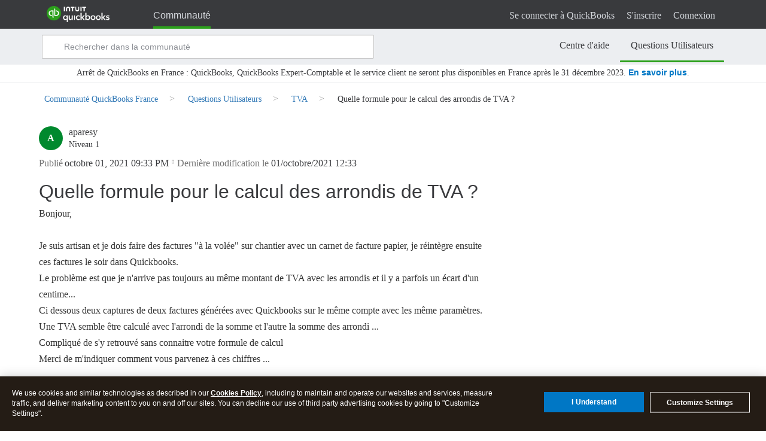

--- FILE ---
content_type: text/html;charset=UTF-8
request_url: https://quickbooks.intuit.com/learn-support/fr-fr/tva/quelle-formule-pour-le-calcul-des-arrondis-de-tva/00/951292
body_size: 47170
content:
<!DOCTYPE html><html prefix="og: http://ogp.me/ns#" dir="ltr" lang="fr" itemtype="http://schema.org/QAPage" itemscope="itemscope" class="no-js">
	<head>
	
	<title>
	Quelle formule pour le calcul des arrondis de TVA ? - QuickBooks Community
</title>
	
	
	

<meta http-equiv="X-UA-Compatible" content="IE=edge">
<meta name="google" content="notranslate">
<script> window.prerenderReady = false; </script>
<link rel="preload" as="font" href="https://quickbooks.intuit.com/learn-support/s/html/assets/fonts/fontawesome-webfont.woff2?v=4.3.0" crossorigin="anonymous">
<link rel="preload" as="font" href="https://quickbooks.intuit.com/learn-support/s/html/@1F8629837AFDB98FA206A5361BEF6A48/assets/fonts/avenir-100.woff2" crossorigin="anonymous">
<link rel="preload" as="font" href="https://quickbooks.intuit.com/learn-support/s/html/@AE325214922F1B593BB3589F9A2534D1/assets/fonts/avenir-400.woff2" crossorigin="anonymous">
<link rel="preload" as="font" href="https://quickbooks.intuit.com/learn-support/s/html/@B7CABC42E2E0D6483A098BEE32FE293C/assets/fonts/avenir-500.woff2" crossorigin="anonymous">
<link rel="preload" as="font" href="https://quickbooks.intuit.com/learn-support/s/html/@B826E1147E5F3830D1B3C10694C2D93D/assets/fonts/avenir-600.woff2" crossorigin="anonymous">
<link rel="preload" as="font" href="https://quickbooks.intuit.com/learn-support/s/html/@D994AA5C9E78A0EE3A45FECF4879A3F7/assets/fonts/avenir-700.woff2" crossorigin="anonymous">
<link rel="preconnect" href="https://experimentation.us.api.intuit.com" crossorigin>
<link rel="preconnect" href="https://ooxbu36397.i.lithium.com" crossorigin>
<link rel="preconnect" href="https://master.reactcomponents.lc.a.intuit.com" crossorigin>
<link rel="preconnect" href="https://plugin.intuitcdn.net" crossorigin>
<link rel="preconnect" href="https://cdn.websdk.intuit.com" crossorigin>
<link rel="preconnect" href="https://shcontentservice.api.intuit.com" crossorigin>
<link rel="preconnect" href="https://cdn.appdynamics.com" crossorigin>

<script>
  function renderElement(element, loginName, isAnchor = false) {
    let firstAlpha = loginName.match(/[A-Za-z]/);
    firstAlpha = firstAlpha ? firstAlpha[0].toUpperCase() : undefined;

    if (loginName === "User avatar" || !firstAlpha) {
      let bgColor = "#3bd85e";
      let svgIcon =
        '<?xml version="1.0" standalone="no"?>\n\
        <!DOCTYPE svg PUBLIC "-//W3C//DTD SVG 20010904//EN"\n\
        "http://www.w3.org/TR/2001/REC-SVG-20010904/DTD/svg10.dtd">\n\
        <svg version="1.0" xmlns="http://www.w3.org/2000/svg"\n\
        width="256.000000pt" height="256.000000pt" viewBox="0 0 256.000000 256.000000"\n\
        preserveAspectRatio="xMidYMid meet">\n\
        <g transform="translate(0.000000,256.000000) scale(0.100000,-0.100000)"\n\
        fill="' + bgColor + '" stroke="none">\n\
        <path d="M1149 2026 c-197 -55 -339 -244 -339 -450 1 -133 38 -231 126 -325\n\
        185 -200 503 -200 688 0 88 94 125 192 126 325 0 209 -143 397 -344 450 -63\n\
        17 -195 17 -257 0z"/>\n\
        <path d="M1034 914 c-251 -42 -464 -158 -528 -286 -24 -49 -26 -61 -26 -194\n\
        l0 -143 63 -45 c207 -147 483 -236 737 -236 256 0 541 92 744 241 l68 50 -4\n\
        147 c-4 173 -13 198 -103 281 -97 88 -258 154 -455 186 -117 19 -383 18 -496\n\
        -1z"/>\n\
        </g>\n\
        </svg>';

      const svgWrapper = document.createElement("span");
      svgWrapper.className = "svgWrapper";
      svgWrapper.innerHTML = svgIcon;

      if (isAnchor) {
        element.style.backgroundImage = "none";
        element.innerHTML = "";
        element.appendChild(svgWrapper);
        element.style.visibility = "visible";
      } else {
        element.parentNode.insertBefore(svgWrapper, element);
        element.remove();
      }
    } else {
      const span = document.createElement("span");
      span.textContent = firstAlpha;

      let bgColor;
      if ("AFKPUZ".includes(firstAlpha)) {
        bgColor = "#00892e";
      } else if ("BGLQLV".includes(firstAlpha)) {
        bgColor = "#00d0e0";
      } else if ("CHMRW".includes(firstAlpha)) {
        bgColor = "#3bd85e";
      } else if ("DINSX".includes(firstAlpha)) {
        bgColor = "#f88a42";
      } else {
        bgColor = "#d72792";
      }

      span.style.backgroundColor = bgColor;

      if (isAnchor) {
        element.style.backgroundImage = "none";
        element.innerHTML = "";
        element.appendChild(span);
        element.style.visibility = "visible";
      } else {
        element.parentNode.insertBefore(span, element);
        element.remove();
      }
    }
  }

  function processAvatars(root = document) {
    const images = root.querySelectorAll(
      'img[src*="static0"]:not(.alreadyDone), img[src*="avatar-collection"]:not(.alreadyDone), img[src*="avatar-name"]:not(.alreadyDone)'
    );
    const anchors = root.querySelectorAll(
      'a[style*="avatar-collection"]:not(.alreadyDone), a[style*="avatar-name"]:not(.alreadyDone)'
    );

    images.forEach((img) => {
      img.classList.add("alreadyDone");
      const loginName = img.title || img.alt || "";
      renderElement(img, loginName, false);
    });

    anchors.forEach((a) => {
      a.classList.add("alreadyDone");
      const loginName = a.getAttribute("data-title") || "";
      renderElement(a, loginName, true);
    });
  }

  window.onload = function () {
    processAvatars();

    const targetNode = document.body;
    const observerConfig = { childList: true, subtree: true };

    const observer = new MutationObserver((mutationsList) => {
      for (let mutation of mutationsList) {
        if (mutation.type === "childList" && mutation.addedNodes.length > 0) {
          mutation.addedNodes.forEach((addedNode) => {
            if (addedNode.nodeType === Node.ELEMENT_NODE) {
              processAvatars(addedNode);
            }
          });
        }
      }
    });

    observer.observe(targetNode, observerConfig);
  };
</script>
<script>
window.isUserLoggedIn = false;
</script>


	
	
	
	<meta content="Bonjour, Je suis artisan et je dois faire des factures &amp;quot;à la volée&amp;quot; sur chantier avec un carnet de facture papier, je réintègre ensuite ces factures le soir dans Quickbooks. Le problème est" name="description"/><meta content="width=device-width, initial-scale=1.0" name="viewport"/><meta content="2021-10-13T01:27:26-07:00" itemprop="dateModified"/><meta content="text/html; charset=UTF-8" http-equiv="Content-Type"/><link href="https://quickbooks.intuit.com/learn-support/fr-fr/tva/quelle-formule-pour-le-calcul-des-arrondis-de-tva/00/951292" rel="canonical"/>
	<meta content="411" property="og:image:width"/><meta content="https://quickbooks.intuit.com/learn-support/image/serverpage/image-id/74395i247675204B99D11A?v=v2" property="og:image"/><meta content="https://quickbooks.intuit.com/learn-support/image/serverpage/image-id/74396i559BB882ABD865AD?v=v2" property="og:image"/><meta content="https://quickbooks.intuit.com/learn-support/image/serverpage/image-id/74451iDBBF83B479AB325C?v=v2" property="og:image"/><meta content="https://quickbooks.intuit.com/learn-support/image/serverpage/image-id/74452iF0F2A945E8A4AE02?v=v2" property="og:image"/><meta content="https://quickbooks.intuit.com/learn-support/image/serverpage/image-id/74712i56AF7DD4CEA23F18?v=v2" property="og:image"/><meta content="https://quickbooks.intuit.com/learn-support/user/viewprofilepage/user-id/1717309" property="article:author"/><meta content="article" property="og:type"/><meta content="QuickBooks" property="article:tag"/><meta content="Bonjour,   Je suis artisan et je dois faire des factures &quot;à la volée&quot; sur chantier avec un carnet de facture papier, je réintègre ensuite ces factures le soir dans Quickbooks. Le problème est que je n'arrive pas toujours au même montant de TVA avec les arrondis et il y a parfois un écart d'un centim..." property="og:description"/><meta content="2021-10-01T19:33:20.305Z" property="article:published_time"/><meta content="Quelle formule pour le calcul des arrondis de TVA ?" property="og:title"/><meta content="QB Community" property="og:site_name"/><meta content="330" property="og:image:height"/><meta content="https://quickbooks.intuit.com/learn-support/fr-fr/tva/quelle-formule-pour-le-calcul-des-arrondis-de-tva/00/951292" property="og:url"/><meta content="TVA" property="article:section"/><meta content="2021-10-13T01:27:26-07:00" property="article:modified_time"/>
	
	
	
	    
            	<link href="/learn-support/s/skins/6763221/f86178600837030a6a5c676ca2e53ecd/intuit_responsive.css" rel="stylesheet" type="text/css"/>
            
	

	
	
	
	
	



    <script type="application/javascript">
        function setValue(obj, path, value, override) {
            const path_elements = path.split('.');
            let subject = obj;
            while (path_elements.length - 1) {
                const path_element = path_elements.shift()
                if (!(path_element in subject)) subject[path_element] = {}
                subject = subject[path_element]
            }
            const last_element = path_elements[0];
            if (override || subject[last_element] === undefined) {
                subject[last_element] = value;
            }
        }

        function setSHProperty(path, value, override) {
            override = (typeof override !== 'undefined') ?  override : false
            window.intuit_self_help = window.intuit_self_help || {};
            setValue(window.intuit_self_help, path, value, override);
        }

        function dig(target, path) {
            let keys = path.split('.');
            let digged = target;
            for (var i in keys) {
                key = keys[i];

                if (typeof digged === 'undefined' || digged === null) {
                    return undefined;
                }
                if (typeof key === 'function') {
                    digged = key(digged);
                } else {
                    digged = digged[key];
                }
            }
            return digged;
        }

        //async by default is true
        //id by default is blank
        //This function returns a promise to allow for dependent code to execute only after promise is fulfilled
        function loadScript(url, async, id) {
            return new Promise(function(resolve, reject) {
                const script = document.createElement('script');
                script.src = url;
                //set default value because IE11
                if (async === undefined) {
                    script.async = true;
                } else {
                    script.async = async;
                }

                if (id){
                    script.id = id;
                }

                script.addEventListener('load', function() {
                    resolve(true);
                });

                document.head.appendChild(script);
            });
        }

        //Must provide a function with a name. Anonymous functions have a blank name and will not work properly
        window.executeOnlyOnce = (function() {
            let executed = {};
            return function(fn) {
                const functionName = fn.name;
                if (!(functionName in executed)) {
                    const retVal = fn();
                    executed[functionName] = retVal;
                    return retVal;
                }
                return executed[functionName]; //return the same value as before. Especially helpful for returned promises
            };
        })();
    </script>
    <script type="application/javascript">
        //Update the language of the page to the site locale
        document.documentElement.setAttribute('lang', "fr-FR");
    </script>

<!-- Odd, but we're forcing asset marshalling from the browser until 'asset.get' adds the hashing it's meant to. -->


<meta name="google-site-verification" content="kIG_MMGYJcRBvN9QTBqRP7YGh64zUtAo-XuKwn4APeo" />
<!-- SiteMap Searchbox -->
<script type="application/ld+json">
{
  "@context": "https://schema.org",
  "@type": "WebSite",
  "url": "https://quickbooks.intuit.com/learn-support/",
  "potentialAction": {
    "@type": "SearchAction",
    "target": "https://quickbooks.intuit.com/learn-support/forums/searchpage/tab/message?advanced=false&allow_punctuation=false&filter=location&location=category%3Acommunity-us&q={search_term_string}",
    "query-input": "required name=search_term_string"
  }
}
 </script>
<!-- WebSDK Lib -->
<!--<script src="https://dwum8argi892z.cloudfront.net/js/cdc_lib_min_latest.js" defer></script>
<script src="https://plugin.intuitcdn.net/websdk/1.10.7/websdk.segment.min.js" defer></script>-->
<script src="https://cdn.websdk.intuit.com/js/cdc_lib_min_1.10.12_s.js" defer></script>
<script>
   window.isProductionCheck = true;
	window.getScheme = function(){
		if(isProductionCheck){
			return "intuitsbgprod";
		}else{
			return "intuitsbgqa";
		}
	}
</script>

<!-- Beacons -->

<script>
window.getLocale = function(x) {
    return "fr";
}
</script>
<script>
</script>
<!-- ivid generation fix-->
<script type="text/javascript">
	   function canHandleSameSiteAttribute(e){for(var t=[/\(iP.+; CPU .*OS 12[_\d]*.*\) AppleWebKit\//,/^.*Macintosh;.*Mac OS X 10_14.*Version.*Safari.*$/,/(Chromium|Chrome)\/(5[1-9]|6[0-6])\.(\d+)(?:\.(\d+)|)(?:\.(\d+)|)/,/UCBrowser\/[0-9][0-1]?.(\d+)\.(\d+)[\.\d]*!/,/UCBrowser\/12.[0-9][0-2]?.(\d+)[\.\d]*!/,/UCBrowser\/12.13.[0-2][\.\d]*/,/(?:\b(MS)?IE\s+|\bTrident\/7\.0;.*\s+rv:)(\d+)/,/\bMSIE\s+7\.0;.*\bTrident\/(\d+)\.0/],i=0;i<t.length;i++){var n=t[i];if(null!==e.match(n))return!1}return!0}!function(e){var t=e.Intuit||{};if(t.Client=t.Client||{},t.Client.ivid=function(){var e,t,i,n,o,a=[],d="undefined"!=typeof crypto&&crypto.getRandomValues.bind(crypto)||"undefined"!=typeof msCrypto&&msCrypto.getRandomValues.bind(msCrypto);for(n=0;n<256;++n)a[n]=(n+256).toString(16).substr(1);return(i=(d?(e=new Uint8Array(16),function(){return d(e),e}):(t=new Array(16),function(){for(n=0,r;n<16;n++)0==(3&n)&&(r=4294967296*Math.random()),t[n]=r>>>((3&n)<<3)&255;return t}))())[6]=15&i[6]|64,i[8]=63&i[8]|128,o=0,a[i[o++]]+a[i[o++]]+a[i[o++]]+a[i[o++]]+"-"+a[i[o++]]+a[i[o++]]+"-"+a[i[o++]]+a[i[o++]]+"-"+a[i[o++]]+a[i[o++]]+"-"+a[i[o++]]+a[i[o++]]+a[i[o++]]+a[i[o++]]+a[i[o++]]+a[i[o++]]}(),e.Intuit=t,canHandleSameSiteAttribute(navigator.userAgent))if(""===document.cookie.replace(/(?:(?:^|.*;\s*)ivid\s*\=\s*([^;]*).*$)|^.*$/,"$1").trim())(i=new Date).setDate(i.getDate()+1+1825),document.cookie=["ivid="+t.Client.ivid,"domain="+(e.location.hostname.match(/([^.]+)\.\w{2,3}(?:\.\w{2})?$/)||[])[0],"expires="+i.toGMTString(),"path=/","SameSite=None;Secure"].join("; ");else{var i,n=document.cookie.replace(/(?:(?:^|.*;\s*)ivid\s*\=\s*([^;]*).*$)|^.*$/,"$1").trim();(i=new Date).setDate(i.getDate()+1+1825),document.cookie=["ivid="+n,"domain="+(e.location.hostname.match(/([^.]+)\.\w{2,3}(?:\.\w{2})?$/)||[])[0],"expires="+i.toGMTString(),"path=/","SameSite=None;Secure"].join("; ")}else""===document.cookie.replace(/(?:(?:^|.*;\s*)ivid\s*\=\s*([^;]*).*$)|^.*$/,"$1").trim()&&((i=new Date).setDate(i.getDate()+1+1825),document.cookie=["ivid="+t.Client.ivid,"domain="+(e.location.hostname.match(/([^.]+)\.\w{2,3}(?:\.\w{2})?$/)||[])[0],"expires="+i.toGMTString(),"path=/"].join("; "))}(window);
</script>

<!-- End of ivid generation fix-->

<!-- Tealium -->
        <script type="text/javascript" src="//tags.tiqcdn.com/utag/intuit/sync-analytics/prod/utag.sync.js"></script>
        <script> 
            var tealium_url = "";
                tealium_url="//tags.tiqcdn.com/utag/intuit/sbseg-rw/prod/utag.js";
            (function(a,b,c,d)
            { a=tealium_url; b=document;c='script';d=b.createElement(c);d.src=a;d.type='text/java'+c;d.async=true; a=b.getElementsByTagName(c)[0];a.parentNode.insertBefore(d,a); }
            )();
        </script>

<!-- OneTrust -->
   
    <script>
      function injectOnetrust() {
        var head_ID = document.getElementsByTagName("head")[0]; 
        // Create new script element for otSdk
        var otSdkStub = document.createElement('script');
        otSdkStub.type = 'text/javascript';
        otSdkStub.src = 'https://privacy-cdn.a.intuit.com/stable/scripttemplates/otSDKStub.js';
        otSdkStub.setAttribute('data-domain-script', '0195a2de-a843-76e1-99d8-cc774bbe37b9');
        otSdkStub.charset='UTF-8';
        //Append the new script to the head tag
        head_ID.appendChild(otSdkStub);
        // Create new script element for otSdk
        var cookieConsentWrapper = document.createElement('script');
        cookieConsentWrapper.type = 'text/javascript';
        cookieConsentWrapper.src = 'https://privacy-cdn.a.intuit.com/stable/consent-wrapper/cookies-consent-wrapper.min.js';
        //Append the new script to the head tag
        head_ID.appendChild(cookieConsentWrapper);
        var gdprScript = document.createElement('script');
        gdprScript.type = 'text/javascript';
        gdprScript.src = 'https://uxfabric.intuitcdn.net/gdpr-util/2.9.0/gdprUtilBundle.js';
        head_ID.appendChild(gdprScript);
      }

        injectOnetrust();
    </script>


<!-- wa-v2 SC analytics fix-->
<script>
  if (typeof (wa)=="undefined") {
  wa={};
}

wa.siteName="fms";
wa.siteGroup="care";
wa.siteHost="qbcommunity";

if (Intuit&&Intuit.Library) {
  if (typeof Intuit.Library.Cookie!="undefined") {
    wa.userId=Intuit.Library.Cookie.getUUID();
  }
}
</script>
<!-- wa-v2 SC analytics fix end-->
        <script id="wasabiWCR" src="/learn-support/s/html/assets/js/w.min.0.5.6.js"></script>
        <script>
            var endpoint;
            var countryEndpoint;
            if(window.getLocale() === 'en-ca' || window.getLocale() === 'ca'){
                    endpoint = "https://experimentation.ca.api.intuit.com";
                countryEndpoint = "CA";
            }else{
                    endpoint = "https://experimentation.us.api.intuit.com";
                countryEndpoint = "US";
            }
            var config = { application_name: 'SBGM', version:'1.5', business_unit:'SBSEG', country: countryEndpoint, srvcEndPoint: endpoint, authorizedEvents:['interactive','onload','load'], executionEvent: 'interactive' }; wasabi.init(config);
        </script>
<!-- sh-community-components -->

<script>
  var descMeta = document.querySelector('meta[name="description"]');
  if(descMeta){
    var seoDescription = descMeta.content;
    if(seoDescription && seoDescription.length>160){
        descMeta.setAttribute("content", (seoDescription.substring(0,160)));
    }
  }
</script>



<script>
    if(document.querySelector('meta[name="robots"]') && document.querySelector('meta[name="robots"]').getAttribute("content", "noindex")){
        document.querySelector('meta[name="robots"]').setAttribute("content", "noindex, nofollow");
    }
</script>

   
	    <meta name="robots" content="index,follow" />
<script>
window.isTSheets = false;
if(window.location.href.indexOf("/learn-support/en-us/timesheet-management/07") > -1){
  var val = '168';
  var d = new Date();
    d.setTime(d.getTime() + 1 * 24 * 60 * 60 * 1000);
    var expires = 'expires=' + d.toUTCString();
    document.cookie = 'ohh.producttype' + '=' + val + ';' + expires + ';path=/';
    window.isTSheets = true;
}
</script>

<script>
  window.isQBDTContactUsFlagOn = true;
</script>


<script type="text/javascript" src="/learn-support/scripts/EAA19129A1248A19BBE86A06A73AF336/lia-scripts-head-min.js"></script><script language="javascript" type="text/javascript">
<!--
window.FileAPI = { jsPath: '/html/assets/js/vendor/ng-file-upload-shim/' };
LITHIUM.PrefetchData = {"Components":{},"commonResults":{}};
LITHIUM.DEBUG = false;
LITHIUM.CommunityJsonObject = {
  "Validation" : {
    "image.description" : {
      "min" : 0,
      "max" : 1000,
      "isoneof" : [ ],
      "type" : "string"
    },
    "tkb.toc_maximum_heading_level" : {
      "min" : 1,
      "max" : 6,
      "isoneof" : [ ],
      "type" : "integer"
    },
    "tkb.toc_heading_list_style" : {
      "min" : 0,
      "max" : 50,
      "isoneof" : [
        "disc",
        "circle",
        "square",
        "none"
      ],
      "type" : "string"
    },
    "blog.toc_maximum_heading_level" : {
      "min" : 1,
      "max" : 6,
      "isoneof" : [ ],
      "type" : "integer"
    },
    "tkb.toc_heading_indent" : {
      "min" : 5,
      "max" : 50,
      "isoneof" : [ ],
      "type" : "integer"
    },
    "blog.toc_heading_indent" : {
      "min" : 5,
      "max" : 50,
      "isoneof" : [ ],
      "type" : "integer"
    },
    "blog.toc_heading_list_style" : {
      "min" : 0,
      "max" : 50,
      "isoneof" : [
        "disc",
        "circle",
        "square",
        "none"
      ],
      "type" : "string"
    }
  },
  "User" : {
    "settings" : {
      "imageupload.legal_file_extensions" : "*.jpg;*.JPG;*.jpeg;*.JPEG;*.gif;*.GIF;*.png;*.PNG",
      "config.enable_avatar" : true,
      "integratedprofile.show_klout_score" : true,
      "layout.sort_view_by_last_post_date" : true,
      "layout.friendly_dates_enabled" : true,
      "profileplus.allow.anonymous.scorebox" : false,
      "tkb.message_sort_default" : "topicPublishDate",
      "layout.format_pattern_date" : "MMMM dd, yyyy",
      "config.require_search_before_post" : "off",
      "isUserLinked" : false,
      "integratedprofile.cta_add_topics_dismissal_timestamp" : -1,
      "layout.message_body_image_max_size" : 1000,
      "profileplus.everyone" : false,
      "integratedprofile.cta_connect_wide_dismissal_timestamp" : -1,
      "blog.toc_maximum_heading_level" : "",
      "integratedprofile.hide_social_networks" : false,
      "blog.toc_heading_indent" : "",
      "contest.entries_per_page_num" : 20,
      "layout.messages_per_page_linear" : 5,
      "integratedprofile.cta_manage_topics_dismissal_timestamp" : -1,
      "profile.shared_profile_test_group" : false,
      "integratedprofile.cta_personalized_feed_dismissal_timestamp" : -1,
      "integratedprofile.curated_feed_size" : 10,
      "contest.one_kudo_per_contest" : false,
      "integratedprofile.enable_social_networks" : false,
      "integratedprofile.my_interests_dismissal_timestamp" : -1,
      "profile.language" : "fr",
      "layout.friendly_dates_max_age_days" : 31,
      "layout.threading_order" : "thread_descending",
      "blog.toc_heading_list_style" : "disc",
      "useRecService" : false,
      "layout.module_welcome" : "Hey - Welcome to QB Community!",
      "imageupload.max_uploaded_images_per_upload" : 100,
      "imageupload.max_uploaded_images_per_user" : 10000,
      "integratedprofile.connect_mode" : "",
      "tkb.toc_maximum_heading_level" : "",
      "tkb.toc_heading_list_style" : "disc",
      "sharedprofile.show_hovercard_score" : true,
      "config.search_before_post_scope" : "community",
      "tkb.toc_heading_indent" : "",
      "p13n.cta.recommendations_feed_dismissal_timestamp" : -1,
      "imageupload.max_file_size" : 3072,
      "layout.show_batch_checkboxes" : false,
      "integratedprofile.cta_connect_slim_dismissal_timestamp" : -1
    },
    "isAnonymous" : true,
    "policies" : {
      "image-upload.process-and-remove-exif-metadata" : false
    },
    "registered" : false,
    "emailRef" : "",
    "id" : -1,
    "login" : "Anonymous"
  },
  "Server" : {
    "communityPrefix" : "/learn-support/s/ooxbu36397",
    "nodeChangeTimeStamp" : 1769086867882,
    "tapestryPrefix" : "/learn-support",
    "deviceMode" : "DESKTOP",
    "responsiveDeviceMode" : "DESKTOP",
    "membershipChangeTimeStamp" : "0",
    "version" : "25.10",
    "branch" : "25.10-release",
    "showTextKeys" : false
  },
  "Config" : {
    "phase" : "prod",
    "integratedprofile.cta.reprompt.delay" : 30,
    "profileplus.tracking" : {
      "profileplus.tracking.enable" : false,
      "profileplus.tracking.click.enable" : false,
      "profileplus.tracking.impression.enable" : false
    },
    "app.revision" : "2512041316-scdc64e006b-b23",
    "navigation.manager.community.structure.limit" : "1000"
  },
  "Activity" : {
    "Results" : [ ]
  },
  "NodeContainer" : {
    "viewHref" : "https://quickbooks.intuit.com/learn-support/questions-utilisateurs/misc/03/questions-quickbooks-fr",
    "description" : "Posez vos questions, échangez avec d'autres utilisateurs et profitez des conseils de l'équipe QuickBooks.",
    "id" : "questions-quickbooks-fr",
    "shortTitle" : "Questions Utilisateurs",
    "title" : "Questions Utilisateurs",
    "nodeType" : "category"
  },
  "Page" : {
    "skins" : [
      "intuit_responsive",
      "responsive_peak"
    ],
    "authUrls" : {
      "loginUrl" : "/learn-support/s/plugins/common/feature/saml/doauth/post?referer=https%3A%2F%2Fquickbooks.intuit.com%2Flearn-support%2Ffr-fr%2Ftva%2Fquelle-formule-pour-le-calcul-des-arrondis-de-tva%2F00%2F951292%2Fmessage-id%2F281",
      "loginUrlNotRegistered" : "/learn-support/s/plugins/common/feature/saml/doauth/post?redirectreason=notregistered&referer=https%3A%2F%2Fquickbooks.intuit.com%2Flearn-support%2Ffr-fr%2Ftva%2Fquelle-formule-pour-le-calcul-des-arrondis-de-tva%2F00%2F951292%2Fmessage-id%2F281",
      "loginUrlNotRegisteredDestTpl" : "/learn-support/s/plugins/common/feature/saml/doauth/post?redirectreason=notregistered&referer=%7B%7BdestUrl%7D%7D"
    },
    "name" : "ForumTopicPage",
    "rtl" : false,
    "object" : {
      "viewHref" : "/learn-support/fr-fr/tva/quelle-formule-pour-le-calcul-des-arrondis-de-tva/00/951292",
      "subject" : "Quelle formule pour le calcul des arrondis de TVA ?",
      "id" : 951292,
      "page" : "ForumTopicPage",
      "type" : "Thread"
    }
  },
  "WebTracking" : {
    "Activities" : { },
    "path" : "Community:QB Community/Category:Communauté QuickBooks France/Category:Questions Utilisateurs/Board:TVA/Message:Quelle formule pour le calcul des arrondis de TVA ?"
  },
  "Feedback" : {
    "targeted" : { }
  },
  "Seo" : {
    "markerEscaping" : {
      "pathElement" : {
        "prefix" : "_",
        "match" : "^[0-9][0-9]$"
      },
      "enabled" : false
    }
  },
  "TopLevelNode" : {
    "viewHref" : "https://quickbooks.intuit.com/learn-support/communaut%C3%A9-quickbooks-france/misc/03/communaute-fr",
    "description" : "Consultez nos articles d'aide et vidéos pour vous accompagner 24h/24. Échangez avec d'autres utilisateurs et profitez des conseils de l'équipe QuickBooks.",
    "id" : "communaute-fr",
    "shortTitle" : "Communauté QuickBooks France",
    "title" : "Communauté QuickBooks France",
    "nodeType" : "category"
  },
  "Community" : {
    "viewHref" : "https://quickbooks.intuit.com/learn-support/",
    "integratedprofile.lang_code" : "en",
    "integratedprofile.country_code" : "US",
    "id" : "ooxbu36397",
    "shortTitle" : "QB Community",
    "title" : "QuickBooks Community"
  },
  "CoreNode" : {
    "conversationStyle" : "forum",
    "viewHref" : "https://quickbooks.intuit.com/learn-support/tva/misc/02/tva-fr",
    "settings" : { },
    "description" : "En savoir plus sur la TVA et son paramétrage dans QuickBooks",
    "id" : "tva-fr",
    "shortTitle" : "TVA",
    "title" : "TVA",
    "nodeType" : "Board",
    "ancestors" : [
      {
        "viewHref" : "https://quickbooks.intuit.com/learn-support/questions-utilisateurs/misc/03/questions-quickbooks-fr",
        "description" : "Posez vos questions, échangez avec d'autres utilisateurs et profitez des conseils de l'équipe QuickBooks.",
        "id" : "questions-quickbooks-fr",
        "shortTitle" : "Questions Utilisateurs",
        "title" : "Questions Utilisateurs",
        "nodeType" : "category"
      },
      {
        "viewHref" : "https://quickbooks.intuit.com/learn-support/communaut%C3%A9-quickbooks-france/misc/03/communaute-fr",
        "description" : "Consultez nos articles d'aide et vidéos pour vous accompagner 24h/24. Échangez avec d'autres utilisateurs et profitez des conseils de l'équipe QuickBooks.",
        "id" : "communaute-fr",
        "shortTitle" : "Communauté QuickBooks France",
        "title" : "Communauté QuickBooks France",
        "nodeType" : "category"
      },
      {
        "viewHref" : "https://quickbooks.intuit.com/learn-support/",
        "description" : "Get help with QuickBooks. See how to get started and do it all with our videos, how-to guides, and tutorials. Or find an QuickBooks expert that can help you with your question.",
        "id" : "ooxbu36397",
        "shortTitle" : "QB Community",
        "title" : "QuickBooks Community",
        "nodeType" : "Community"
      }
    ]
  }
};
LITHIUM.Components.RENDER_URL = "/learn-support/util/componentrenderpage/component-id/#{component-id}?render_behavior=raw";
LITHIUM.Components.ORIGINAL_PAGE_NAME = 'forums/v4/ForumTopicPage';
LITHIUM.Components.ORIGINAL_PAGE_ID = 'ForumTopicPage';
LITHIUM.Components.ORIGINAL_PAGE_CONTEXT = '[base64]';
LITHIUM.Css = {
  "BASE_DEFERRED_IMAGE" : "lia-deferred-image",
  "BASE_BUTTON" : "lia-button",
  "BASE_SPOILER_CONTAINER" : "lia-spoiler-container",
  "BASE_TABS_INACTIVE" : "lia-tabs-inactive",
  "BASE_TABS_ACTIVE" : "lia-tabs-active",
  "BASE_AJAX_REMOVE_HIGHLIGHT" : "lia-ajax-remove-highlight",
  "BASE_FEEDBACK_SCROLL_TO" : "lia-feedback-scroll-to",
  "BASE_FORM_FIELD_VALIDATING" : "lia-form-field-validating",
  "BASE_FORM_ERROR_TEXT" : "lia-form-error-text",
  "BASE_FEEDBACK_INLINE_ALERT" : "lia-panel-feedback-inline-alert",
  "BASE_BUTTON_OVERLAY" : "lia-button-overlay",
  "BASE_TABS_STANDARD" : "lia-tabs-standard",
  "BASE_AJAX_INDETERMINATE_LOADER_BAR" : "lia-ajax-indeterminate-loader-bar",
  "BASE_AJAX_SUCCESS_HIGHLIGHT" : "lia-ajax-success-highlight",
  "BASE_CONTENT" : "lia-content",
  "BASE_JS_HIDDEN" : "lia-js-hidden",
  "BASE_AJAX_LOADER_CONTENT_OVERLAY" : "lia-ajax-loader-content-overlay",
  "BASE_FORM_FIELD_SUCCESS" : "lia-form-field-success",
  "BASE_FORM_WARNING_TEXT" : "lia-form-warning-text",
  "BASE_FORM_FIELDSET_CONTENT_WRAPPER" : "lia-form-fieldset-content-wrapper",
  "BASE_AJAX_LOADER_OVERLAY_TYPE" : "lia-ajax-overlay-loader",
  "BASE_FORM_FIELD_ERROR" : "lia-form-field-error",
  "BASE_SPOILER_CONTENT" : "lia-spoiler-content",
  "BASE_FORM_SUBMITTING" : "lia-form-submitting",
  "BASE_EFFECT_HIGHLIGHT_START" : "lia-effect-highlight-start",
  "BASE_FORM_FIELD_ERROR_NO_FOCUS" : "lia-form-field-error-no-focus",
  "BASE_EFFECT_HIGHLIGHT_END" : "lia-effect-highlight-end",
  "BASE_SPOILER_LINK" : "lia-spoiler-link",
  "FACEBOOK_LOGOUT" : "lia-component-users-action-logout",
  "BASE_DISABLED" : "lia-link-disabled",
  "FACEBOOK_SWITCH_USER" : "lia-component-admin-action-switch-user",
  "BASE_FORM_FIELD_WARNING" : "lia-form-field-warning",
  "BASE_AJAX_LOADER_FEEDBACK" : "lia-ajax-loader-feedback",
  "BASE_AJAX_LOADER_OVERLAY" : "lia-ajax-loader-overlay",
  "BASE_LAZY_LOAD" : "lia-lazy-load"
};
LITHIUM.noConflict = true;
LITHIUM.useCheckOnline = false;
LITHIUM.RenderedScripts = [
  "jquery.scrollTo.js",
  "Namespace.js",
  "Link.js",
  "jquery.json-2.6.0.js",
  "jquery.hoverIntent-r6.js",
  "DataHandler.js",
  "jquery.position-toggle-1.0.js",
  "Forms.js",
  "jquery.ui.draggable.js",
  "ElementMethods.js",
  "jquery.ui.dialog.js",
  "CustomEvent.js",
  "LiModernizr.js",
  "jquery.function-utils-1.0.js",
  "jquery.clone-position-1.0.js",
  "json2.js",
  "jquery.fileupload.js",
  "SpoilerToggle.js",
  "jquery.autocomplete.js",
  "ResizeSensor.js",
  "jquery.ui.widget.js",
  "jquery.blockui.js",
  "Lithium.js",
  "Cache.js",
  "ForceLithiumJQuery.js",
  "jquery.ui.position.js",
  "jquery.delayToggle-1.0.js",
  "jquery.lithium-selector-extensions.js",
  "Sandbox.js",
  "Throttle.js",
  "jquery.appear-1.1.1.js",
  "Events.js",
  "SearchForm.js",
  "MessageViewDisplay.js",
  "jquery.viewport-1.0.js",
  "Auth.js",
  "jquery.ajax-cache-response-1.0.js",
  "jquery.effects.slide.js",
  "jquery.iframe-shim-1.0.js",
  "AjaxSupport.js",
  "DropDownMenuVisibilityHandler.js",
  "AutoComplete.js",
  "MessageBodyDisplay.js",
  "jquery.js",
  "jquery.placeholder-2.0.7.js",
  "OoyalaPlayer.js",
  "Text.js",
  "jquery.ui.resizable.js",
  "jquery.tools.tooltip-1.2.6.js",
  "Video.js",
  "jquery.ui.mouse.js",
  "Placeholder.js",
  "Globals.js",
  "InformationBox.js",
  "jquery.iframe-transport.js",
  "prism.js",
  "PartialRenderProxy.js",
  "SearchAutoCompleteToggle.js",
  "PolyfillsAll.js",
  "HelpIcon.js",
  "Tooltip.js",
  "jquery.css-data-1.0.js",
  "NoConflict.js",
  "ActiveCast3.js",
  "DeferredImages.js",
  "jquery.effects.core.js",
  "Components.js",
  "AjaxFeedback.js",
  "DropDownMenu.js",
  "jquery.ui.core.js",
  "ElementQueries.js",
  "Loader.js",
  "jquery.tmpl-1.1.1.js"
];// -->
</script><script type="text/javascript" src="/learn-support/scripts/D60EB96AE5FF670ED274F16ABB044ABD/lia-scripts-head-min.js"></script>
<script>(window.BOOMR_mq=window.BOOMR_mq||[]).push(["addVar",{"rua.upush":"false","rua.cpush":"false","rua.upre":"false","rua.cpre":"true","rua.uprl":"false","rua.cprl":"false","rua.cprf":"false","rua.trans":"SJ-04d86508-bcfe-4d2d-946b-5f87e08a21be","rua.cook":"false","rua.ims":"false","rua.ufprl":"false","rua.cfprl":"false","rua.isuxp":"false","rua.texp":"norulematch","rua.ceh":"false","rua.ueh":"false","rua.ieh.st":"0"}]);</script>
                              <script>!function(e){var n="https://s.go-mpulse.net/boomerang/";if("False"=="True")e.BOOMR_config=e.BOOMR_config||{},e.BOOMR_config.PageParams=e.BOOMR_config.PageParams||{},e.BOOMR_config.PageParams.pci=!0,n="https://s2.go-mpulse.net/boomerang/";if(window.BOOMR_API_key="5HYE5-AXTU5-JCF92-D26JW-CFSC6",function(){function e(){if(!o){var e=document.createElement("script");e.id="boomr-scr-as",e.src=window.BOOMR.url,e.async=!0,i.parentNode.appendChild(e),o=!0}}function t(e){o=!0;var n,t,a,r,d=document,O=window;if(window.BOOMR.snippetMethod=e?"if":"i",t=function(e,n){var t=d.createElement("script");t.id=n||"boomr-if-as",t.src=window.BOOMR.url,BOOMR_lstart=(new Date).getTime(),e=e||d.body,e.appendChild(t)},!window.addEventListener&&window.attachEvent&&navigator.userAgent.match(/MSIE [67]\./))return window.BOOMR.snippetMethod="s",void t(i.parentNode,"boomr-async");a=document.createElement("IFRAME"),a.src="about:blank",a.title="",a.role="presentation",a.loading="eager",r=(a.frameElement||a).style,r.width=0,r.height=0,r.border=0,r.display="none",i.parentNode.appendChild(a);try{O=a.contentWindow,d=O.document.open()}catch(_){n=document.domain,a.src="javascript:var d=document.open();d.domain='"+n+"';void(0);",O=a.contentWindow,d=O.document.open()}if(n)d._boomrl=function(){this.domain=n,t()},d.write("<bo"+"dy onload='document._boomrl();'>");else if(O._boomrl=function(){t()},O.addEventListener)O.addEventListener("load",O._boomrl,!1);else if(O.attachEvent)O.attachEvent("onload",O._boomrl);d.close()}function a(e){window.BOOMR_onload=e&&e.timeStamp||(new Date).getTime()}if(!window.BOOMR||!window.BOOMR.version&&!window.BOOMR.snippetExecuted){window.BOOMR=window.BOOMR||{},window.BOOMR.snippetStart=(new Date).getTime(),window.BOOMR.snippetExecuted=!0,window.BOOMR.snippetVersion=12,window.BOOMR.url=n+"5HYE5-AXTU5-JCF92-D26JW-CFSC6";var i=document.currentScript||document.getElementsByTagName("script")[0],o=!1,r=document.createElement("link");if(r.relList&&"function"==typeof r.relList.supports&&r.relList.supports("preload")&&"as"in r)window.BOOMR.snippetMethod="p",r.href=window.BOOMR.url,r.rel="preload",r.as="script",r.addEventListener("load",e),r.addEventListener("error",function(){t(!0)}),setTimeout(function(){if(!o)t(!0)},3e3),BOOMR_lstart=(new Date).getTime(),i.parentNode.appendChild(r);else t(!1);if(window.addEventListener)window.addEventListener("load",a,!1);else if(window.attachEvent)window.attachEvent("onload",a)}}(),"".length>0)if(e&&"performance"in e&&e.performance&&"function"==typeof e.performance.setResourceTimingBufferSize)e.performance.setResourceTimingBufferSize();!function(){if(BOOMR=e.BOOMR||{},BOOMR.plugins=BOOMR.plugins||{},!BOOMR.plugins.AK){var n="true"=="true"?1:0,t="",a="ck6kdpaxb2gyc2lseceq-f-a2d5976c4-clientnsv4-s.akamaihd.net",i="false"=="true"?2:1,o={"ak.v":"39","ak.cp":"690608","ak.ai":parseInt("465127",10),"ak.ol":"0","ak.cr":9,"ak.ipv":4,"ak.proto":"h2","ak.rid":"6b938a2e","ak.r":51645,"ak.a2":n,"ak.m":"g","ak.n":"essl","ak.bpcip":"18.188.161.0","ak.cport":53656,"ak.gh":"2.17.209.196","ak.quicv":"","ak.tlsv":"tls1.3","ak.0rtt":"","ak.0rtt.ed":"","ak.csrc":"-","ak.acc":"","ak.t":"1769087113","ak.ak":"hOBiQwZUYzCg5VSAfCLimQ==g38gK+kTEO+wXE70ob4TJ1mGVPEchg49DfVilFbFTZnmYw98YtmaFrYWUou0/tmAIYfyKknqxu8h5T1PujLTNF8VM7Nw2Q9K0AOiTwl6p+H/SgdctaXs7g2Si9tXXwQKb9okcC/c9GbLU3GYTNT71+2IS3y+64MaDMTH+qs9tKERBsNlgkxb7Ci1cEjIOoX0wpfb4xEhu9KNmckxbYrF/FZCQToUQpbhpF0NIs26yZts9ak14UbneC7gdonEu03Er/setE9QM9BXdJuWI0y1/Qgzo9g7Xo+EV15DcVWQszYILaozlFc7DKP0cLgLmkYx9Hp3DEDrJAIGC7vIa+MA08hE1sqXa2GhBIzeXYxWd/brMXe6lbwfqWMILWIz5ZKFlg34SbHuhLZRlMTuMESOAfMtALq9QGmfp8AdKZV5NVg=","ak.pv":"1905","ak.dpoabenc":"","ak.tf":i};if(""!==t)o["ak.ruds"]=t;var r={i:!1,av:function(n){var t="http.initiator";if(n&&(!n[t]||"spa_hard"===n[t]))o["ak.feo"]=void 0!==e.aFeoApplied?1:0,BOOMR.addVar(o)},rv:function(){var e=["ak.bpcip","ak.cport","ak.cr","ak.csrc","ak.gh","ak.ipv","ak.m","ak.n","ak.ol","ak.proto","ak.quicv","ak.tlsv","ak.0rtt","ak.0rtt.ed","ak.r","ak.acc","ak.t","ak.tf"];BOOMR.removeVar(e)}};BOOMR.plugins.AK={akVars:o,akDNSPreFetchDomain:a,init:function(){if(!r.i){var e=BOOMR.subscribe;e("before_beacon",r.av,null,null),e("onbeacon",r.rv,null,null),r.i=!0}return this},is_complete:function(){return!0}}}}()}(window);</script></head>
	<body class="lia-board lia-user-status-anonymous ForumTopicPage lia-body" id="lia-body">
	
	
	<div id="8E9-205-1" class="ServiceNodeInfoHeader">
</div>
	
	
	
	

	<div class="lia-page">
		<center>
			
				
					
	
	<div class="MinimumWidthContainer">
		<div class="min-width-wrapper">
			<div class="min-width">		
				
						<div class="lia-content">
                            
							
							
							
		
   	<div class="lia-quilt lia-quilt-forum-topic-page-helparticles lia-quilt-layout-two-column-main-side lia-top-quilt">
	<div class="lia-quilt-row lia-quilt-row-header">
		<div class="lia-quilt-column lia-quilt-column-24 lia-quilt-column-single lia-quilt-column-common-header">
			<div class="lia-quilt-column-alley lia-quilt-column-alley-single">
	
		
			<div class="lia-quilt lia-quilt-header lia-quilt-layout-header lia-component-quilt-header">
	<div class="lia-quilt-row lia-quilt-row-main-header-top">
		<div class="lia-quilt-column lia-quilt-column-24 lia-quilt-column-single lia-quilt-column-header-top">
			<div class="lia-quilt-column-alley lia-quilt-column-alley-single">
	
		
			
		
			



  <style>
		#lia-body .lia-quilt-forum-topic-page-helparticles .lia-quilt-header .lia-quilt-row-sub-header .lia-breadcrumb {display: inline-block;}
    #lia-body .lia-quilt-category-page-landing.lia-quilt.lia-top-quilt>.lia-quilt-row-header>.lia-quilt-column-common-header .lia-quilt-header .lia-quilt-row-main-header:lang(en-IE){margin-top:104px!important}
    @media screen and (max-width: 767px){#lia-body .lia-quilt-category-page-landing.lia-quilt.lia-top-quilt>.lia-quilt-row-header>.lia-quilt-column-common-header .lia-quilt-header .lia-quilt-row-main-header:lang(en-IE){margin-top:84px!important}}
    @media screen and (max-width: 767px){#lia-body .lia-quilt-category-page-landing.lia-quilt.lia-top-quilt>.lia-quilt-row-header>.lia-quilt-column-common-header .lia-quilt-header .lia-quilt-row-main-header:lang(en-global){margin-top:48px!important}}
    @media screen and (max-width: 767px){#lia-body.ForumTopicPage  .lia-quilt.lia-top-quilt>.lia-quilt-row-header>.lia-quilt-column-common-header .lia-quilt-header .lia-quilt-row-main-header:lang(en-global){margin-top:109px!important}}
    #lia-body .lia-quilt-row-sub-header .lia-component-quilt-community-hero{margin-top:0px!important}#lia-body .lia-page .lia-quilt.lia-top-quilt>.lia-quilt-row-header>.lia-quilt-column-common-header .lia-quilt-header .lia-quilt-row-main-header .header-main-wrapper{margin-top:0!important}#lia-body .lia-quilt-category-page-us-landing.lia-quilt.lia-top-quilt>.lia-quilt-row-header>.lia-quilt-column-common-header .lia-quilt-header .lia-quilt-row-main-header{margin-top:47px}#lia-body .lia-top-quilt>.lia-quilt-row-header>.lia-quilt-column-common-header .lia-quilt-header .lia-quilt-row-main-header .header-main-wrapper{background-color:#eceef1!important;position:fixed!important}#lia-body .lia-quilt.lia-top-quilt>.lia-quilt-row-header>.lia-quilt-column-common-header .lia-quilt-header .lia-quilt-row-main-header .header-main-wrapper{margin-top:0!important}@media (max-width:1024px){#lia-body .lia-quilt-category-page-us-landing.lia-quilt.lia-top-quilt>.lia-quilt-row-header>.lia-quilt-column-common-header .lia-quilt-header .lia-quilt-row-main-header{margin-top:47px}#lia-body .lia-quilt.lia-top-quilt>.lia-quilt-row-header>.lia-quilt-column-common-header .lia-quilt-header .lia-quilt-row-main-header{margin-top:95px}}@media (max-width:768px){#custom-header #custom-header-inner .custom-header-menu-link.mobile-menu-link{display:inline-block;margin-right:5px}}
    @media (max-width:767px){#lia-body .lia-quilt.lia-top-quilt>.lia-quilt-row-header>.lia-quilt-column-common-header .lia-quilt-header .lia-quilt-row-main-header:lang(fr-FR){margin-top:84px!important}
    @media (max-width:767px){#lia-body .lia-quilt.lia-top-quilt>.lia-quilt-row-header>.lia-quilt-column-common-header .lia-quilt-header .lia-quilt-row-main-header{margin-top:165px!important}
    @media (max-width:767px){#lia-body .lia-quilt.lia-top-quilt>.lia-quilt-row-header>.lia-quilt-column-common-header .lia-quilt-header .lia-quilt-row-main-header:lang(fr-CA){margin-top:49px!important}
    #lia-body .lia-quilt-category-page-us-landing.lia-quilt.lia-top-quilt>.lia-quilt-row-header>.lia-quilt-column-common-header .lia-quilt-header .lia-quilt-row-main-header{margin-top:47px!important}}@media (max-width:480px){#custom-header #custom-header-inner .custom-header-menu-link.mobile-menu-link{font-size:12px;margin-right:2px;}}
	</style>



<div id="custom-header" class="custom-header-us">
  <div id="custom-header-inner">
    <a href="https://quickbooks.intuit.com/learn-support/communaut%C3%A9-quickbooks-france/misc/03/communaute-fr"><img alt="Intuit QuickBooks" src="https://quickbooks.intuit.com/learn-support/s/html/@7FD91A9808E02C50A35A9D48EF291499/assets/header/QBLogo-50-50-white.png" class="QB-logo"></a>
    <div class="custom-header-menu-item active">
			<a href="https://quickbooks.intuit.com/learn-support/communaut%C3%A9-quickbooks-france/misc/03/communaute-fr">Communauté</a>
      
		</div>
			<a href="/learn-support/s/plugins/common/feature/saml/doauth/post?referer=https%3A%2F%2Fquickbooks.intuit.com%2Flearn-support%2Ffr-fr%2Ftva%2Fquelle-formule-pour-le-calcul-des-arrondis-de-tva%2F00%2F951292" class="custom-header-menu-link mobile-menu-link">Connexion</a>
            <a href="https://accounts.intuit.com/signup.html?offering_id=Intuit.sbe.salsa.default&redirect_url=https%3A%2F%2Fidfedprdpf.intuit.com%2Fidp%2FstartSSO.ping%3FPartnerSpId%3Dooxbu36397.lithium.com&referer=https%3A%2F%2Fquickbooks.intuit.com%2Flearn-support%2Ffr-fr%2Ftva%2Fquelle-formule-pour-le-calcul-des-arrondis-de-tva%2F00%2F951292&locale=fr" class="custom-header-menu-link mobile-menu-link">S'inscrire</a>
    <div class="lia-header-actions">
    </div>

      <a href="https://quickbooks.intuit.com/fr/" class="custom-header-menu-link newlocalelink">Se connecter à QuickBooks</a>

<span class="custom-language region-dropdown dropdown">

            <a class="nav-link" data-toggle="dropdown" aria-expanded="false">
                <span class="flag flags-fr"></span>
            </a>

  <div class="dropdown-menu">
    <a class="dropdown-item d-flex align-items-center" target="_self"
       href="/learn-support/us-quickbooks-community/misc/03/community-us">
      <span class="flag flags-us mr-sm region-dropdown"></span>
      États-Unis
    </a>
    <a class="dropdown-item d-flex align-items-center" target="_self"
       href="/learn-support/uk-quickbooks-community/misc/03/community-uk">
      <span class="flag flags-gb mr-sm region-dropdown"></span>
      Royaume-Uni
    </a>
    <a class="dropdown-item d-flex align-items-center" target="_self"
       href="/learn-support/au-quickbooks-community/misc/03/community-au">
      <span class="flag flags-au mr-sm region-dropdown"></span>
      Australie
    </a>
      
    <a class="dropdown-item d-flex align-items-center" target="_self"
       href="/learn-support/ca-quickbooks-community/misc/03/community-ca">
      <span class="flag flags-ca mr-sm region-dropdown"></span>
      Canada (Anglais)
    </a>
          <a class="dropdown-item d-flex align-items-center" target="_self"
             href="/learn-support/fr-ca-communauté-quickbooks/misc/03/communaute-fr-ca">
            <span class="flag flags-ca mr-sm region-dropdown"></span>
            Canada (Français)
          </a>
        <a class="dropdown-item d-flex align-items-center" target="_self"
        href="/learn-support/fr-quickbooks-communaute/misc/03/communaute-fr">
            <span class="flag flags-fr mr-sm region-dropdown"></span>
            France
        </a>
    
    
    <a class="dropdown-item d-flex align-items-center" target="_self"
       href="/learn-support/sg-quickbooks-community/misc/03/community-sg">
      <span class="flag flags-sg mr-sm region-dropdown"></span>
      Singapour
    </a>
    <a class="dropdown-item d-flex align-items-center" target="_self"
       href="/learn-support/za-quickbooks-community/misc/03/community-za">
      <span class="flag flags-za mr-sm region-dropdown"></span>
      Afrique du Sud
    </a>
    <a class="dropdown-item d-flex align-items-center" target="_self"
       href="/learn-support/global-quickbooks-community/misc/03/community-global">
      <span class="flag flags-global mr-sm region-dropdown"></span>
      Global
    </a>
        <a class="dropdown-item d-flex align-items-center" target="_self"
           href="/learn-support/ie-quickbooks-community/misc/03/community-ie">
            <span class="flag flag-ie mr-sm region-dropdown"></span>
            Irlande
        </a>



  </div>
</span>  </div>
</div>

<!-- assigning Lithium's jquery to $ being used as jquery alias using $ = LITHIUM.jQuery.This is done to prevent any errors arising from jquery API call using $ as alias.-->

		
			
        
        
	

	

    
		
	
	
</div>
		</div>
	</div><div class="lia-quilt-row lia-quilt-row-main-header">
		<div class="lia-quilt-column lia-quilt-column-24 lia-quilt-column-single lia-quilt-column-header-main">
			<div class="lia-quilt-column-alley lia-quilt-column-alley-single">
	
		
			<div class="header-main-wrapper">
	<div class="lia-quilt-row header-main-content">
		<div class="lia-quilt-column lia-quilt-column-12 lia-quilt-column-left lia-quilt-column-header-left">
				<!-- OOTB Lithium Search -->
<div id="lia-searchformV3_a403365e51681a" class="SearchForm lia-search-form-wrapper lia-mode-default lia-component-common-widget-search-form">
	

	
		<div class="lia-inline-ajax-feedback">
			<div class="AjaxFeedback" id="ajaxfeedback_a403365e51681a"></div>
			
	

	

		</div>

	

	
		<div id="searchautocompletetoggle_a403365e51681a">	
	
		

	
		<div class="lia-inline-ajax-feedback">
			<div class="AjaxFeedback" id="ajaxfeedback_a403365e51681a_0"></div>
			
	

	

		</div>

	

	
			
            <form enctype="multipart/form-data" class="lia-form lia-form-inline SearchForm" action="https://quickbooks.intuit.com/learn-support/forums/v4/forumtopicpage.searchformv3.form.form" method="post" id="form_a403365e51681a" name="form_a403365e51681a"><div class="t-invisible"><input value="board-id/tva-fr/thread-id/281/message-id/281" name="t:ac" type="hidden"></input><input value="search/contributions/page" name="t:cp" type="hidden"></input><input value="[base64]." name="lia-form-context" type="hidden"></input><input value="ForumTopicPage:board-id/tva-fr/thread-id/281/message-id/281:searchformv3.form:" name="liaFormContentKey" type="hidden"></input><input value="uCOR3YR+fiyRzPEnYiKB8PoxgtM=:H4sIAAAAAAAAALWSwUrDQBCGx0JPRQTRN9DrRtBeLB6KUDyEWgmeZbPZptEkG3cnTbz4KD6B+BI9ePMdfACvnjyYTWKJrWBS62mZf5b//2aYxzdoJyfQU5xKNjGYCFF6doyeCJUxoi4/LjpjIYPpIVGxHXhYPvozT1FJ6ArpEhpRNuEEacQVyrsuYUJy37OJTRUnfTsTKcOBx31nz+IYR/uXs87r7vNHCzZM6OTRwh/SgCNsm9d0Sg2fhq5hZUSh20sjhM0i+LQI/jt3vyn3SArGlbK0j1JZ2OzJORq/P7y0ANIoGYJZEyjIXDKx1LT3D5K6hXuAbBtly8pbOcm6o3RSO7mA85qmeGM3GmFneYSrg3/IK+Y4g0FN31hxWXVcqL/wt7ReXf/aEpoChwK/rWChngNrfTXgXxIK4PrnF0nhxAyrjsvS/NLL1mqXXisq5/8Ea/Bw3/cEAAA=" name="t:formdata" type="hidden"></input></div>
	
	

	

	

	
		<div class="lia-inline-ajax-feedback">
			<div class="AjaxFeedback" id="feedback_a403365e51681a"></div>
			
	

	

		</div>

	

	

	

	


	
	<input value="9akYdQcVYHy7a8X8tK51CjJGyMZGEDtYWaCmtnTdxQo." name="lia-action-token" type="hidden"></input>
	
	<input value="form_a403365e51681a" id="form_UIDform_a403365e51681a" name="form_UID" type="hidden"></input>
	<input value="" id="form_instance_keyform_a403365e51681a" name="form_instance_key" type="hidden"></input>
	
                

                
                    
                

                <span class="lia-search-input-wrapper">
                    <span class="lia-search-input-field">
                        <span class="lia-button-wrapper lia-button-wrapper-secondary lia-button-wrapper-searchForm-action"><input value="searchForm" name="submitContextX" type="hidden"></input><input class="lia-button lia-button-secondary lia-button-searchForm-action" value="Rechercher" id="submitContext_a403365e51681a" name="submitContext" type="submit"></input></span>

                        <input placeholder="Rechercher dans la communauté" aria-label="Rechercher" title="Rechercher" class="lia-form-type-text lia-autocomplete-input search-input lia-search-input-message" value="" id="messageSearchField_a403365e51681a_0" name="messageSearchField" type="text"></input>
                        <input placeholder="Rechercher dans la communauté" aria-label="Rechercher" title="Rechercher" class="lia-form-type-text lia-autocomplete-input search-input lia-search-input-tkb-article lia-js-hidden" value="" id="messageSearchField_a403365e51681a_1" name="messageSearchField_0" type="text"></input>
                        

	
		<input placeholder="Rechercher dans tout le contenu" ng-non-bindable="" title="Entrez un nom d'utilisateur ou un classement" class="lia-form-type-text UserSearchField lia-search-input-user search-input lia-js-hidden lia-autocomplete-input" aria-label="Entrez un nom d'utilisateur ou un classement" value="" id="userSearchField_a403365e51681a" name="userSearchField" type="text"></input>
	

	


                        <input placeholder="Enter a keyword to search within the private messages" title="Entrez un mot à rechercher" class="lia-form-type-text NoteSearchField lia-search-input-note search-input lia-js-hidden lia-autocomplete-input" aria-label="Entrez un mot à rechercher" value="" id="noteSearchField_a403365e51681a_0" name="noteSearchField" type="text"></input>
						<input title="Entrez un mot à rechercher" class="lia-form-type-text ProductSearchField lia-search-input-product search-input lia-js-hidden lia-autocomplete-input" aria-label="Entrez un mot à rechercher" value="" id="productSearchField_a403365e51681a" name="productSearchField" type="text"></input>
                        <input class="lia-as-search-action-id" name="as-search-action-id" type="hidden"></input>
                    </span>
                </span>
                
                    <span id="clearSearchButton_a403365e51681a" role="button" tabindex="0" title="Réinitialiser" class="lia-clear-field lia-js-hidden" aria-label="Supprimez le champ de recherche"></span>
                

                <span class="lia-cancel-search">annuler</span>

                
            
</form>
		
			<div class="search-autocomplete-toggle-link lia-js-hidden">
				<span>
					<a class="lia-link-navigation auto-complete-toggle-on lia-link-ticket-post-action lia-component-search-action-enable-auto-complete" data-lia-action-token="VsO_b9DiL318Pxj03NXLqR4t3ciTLpi_aTDftJvRnoo." rel="nofollow" id="enableAutoComplete_a403365e51681a" href="https://quickbooks.intuit.com/learn-support/forums/v4/forumtopicpage.enableautocomplete:enableautocomplete?t:ac=board-id/tva-fr/thread-id/281/message-id/281&amp;t:cp=action/contributions/searchactions">Activer les suggestions</a>					
					<span class="HelpIcon">
	<a class="lia-link-navigation help-icon lia-tooltip-trigger" role="button" aria-label="Icône d'aide" id="link_a403365e51681a" href="#"><span class="lia-img-icon-help lia-fa-icon lia-fa-help lia-fa" alt="La fonction de suggestion automatique permet d'affiner rapidement votre recherche en suggérant des correspondances possibles au fur et à mesure de la frappe." aria-label="Icône d'aide" role="img" id="display_a403365e51681a"></span></a><div role="alertdialog" class="lia-content lia-tooltip-pos-bottom-left lia-panel-tooltip-wrapper" id="link_a403365e51681a_0-tooltip-element"><div class="lia-tooltip-arrow"></div><div class="lia-panel-tooltip"><div class="content">La fonction de suggestion automatique permet d'affiner rapidement votre recherche en suggérant des correspondances possibles au fur et à mesure de la frappe.</div></div></div>
</span>
				</span>
			</div>
		

	

	

	
	
	
</div>
		
	<div class="spell-check-showing-result">
		Affichage des résultats de <span class="lia-link-navigation show-results-for-link lia-link-disabled" aria-disabled="true" id="showingResult_a403365e51681a"></span>
		

	</div>
	<div>
		
		<span class="spell-check-search-instead">
			Rechercher plutôt <a class="lia-link-navigation search-instead-for-link" rel="nofollow" id="searchInstead_a403365e51681a" href="#"></a>
		</span>

	</div>
	<div class="spell-check-do-you-mean lia-component-search-widget-spellcheck">
		Vouliez-vous dire : <a class="lia-link-navigation do-you-mean-link" rel="nofollow" id="doYouMean_a403365e51681a" href="#"></a>
	</div>

	

	

	


	
</div>		</div>
		<div class="lia-quilt-column lia-quilt-column-12 lia-quilt-column-right lia-quilt-column-header-right">
<div class="custom-header-category-nav">
   <ul>
      <li ><a href="https://quickbooks.intuit.com/learn-support/articles-d-aide/misc/03/articles-d-aide-fr">Centre d'aide</a></li>
      <li class="active"><a href="https://quickbooks.intuit.com/learn-support/questions-utilisateurs/misc/03/questions-quickbooks-fr">Questions Utilisateurs</a></li>
   </ul>
</div>		</div>
	</div>
</div>

		
			
		
			<div class="lia-panel lia-panel-standard StringDisplayTaplet Chrome lia-component-common-widget-announcement"><div class="lia-decoration-border"><div class="lia-decoration-border-top"><div> </div></div><div class="lia-decoration-border-content"><div><div class="lia-panel-heading-bar-wrapper"><div class="lia-panel-heading-bar"><span aria-level="3" role="heading" class="lia-panel-heading-bar-title">Annonces</span></div></div><div class="lia-panel-content-wrapper"><div class="lia-panel-content"><div class="StringDisplayTaplet">
	
    	<center>Arrêt de QuickBooks en France : QuickBooks, QuickBooks Expert-Comptable et le service client ne seront plus disponibles en France après le 31 décembre 2023. <a href="https://quickbooks.intuit.com/learn-support/fr-fr/help-article/account-management/faq/L5GgPEpLf_FR_fr_FR?uid=laidg61j">En savoir plus</a>.</center>
<style>
#lia-body .lia-component-quilt-community-hero .lia-quilt-row-hero-bottom .metrics-wrapper {
    margin: 0;
    visibility: hidden;
}
</style>
        
    
</div></div></div></div></div><div class="lia-decoration-border-bottom"><div> </div></div></div></div>
		
	
	
</div>
		</div>
	</div><div class="lia-quilt-row lia-quilt-row-sub-header">
		<div class="lia-quilt-column lia-quilt-column-24 lia-quilt-column-single lia-quilt-column-sub-header-main">
			<div class="lia-quilt-column-alley lia-quilt-column-alley-single">
	
		
			

<div aria-label='breadcrumbs' role='navigation' class='BreadCrumb crumb-line lia-breadcrumb lia-component-common-widget-breadcrumb'>
	<ul role='list' id='list' class='lia-list-standard-inline'>
	
		
			<li class='lia-breadcrumb-node crumb'>
				<a class='lia-link-navigation crumb-category lia-breadcrumb-category lia-breadcrumb-forum' id='link' href='/learn-support/communaut%C3%A9-quickbooks-france/misc/03/communaute-fr'>Communauté QuickBooks France</a>
			</li>
			
				<li aria-hidden='true' class='lia-breadcrumb-seperator crumb-category lia-breadcrumb-category lia-breadcrumb-forum'>
				  
          		  		<span class='separator'>:</span>
          		  
				</li>
			
		
			<li class='lia-breadcrumb-node crumb'>
				<a class='lia-link-navigation crumb-category lia-breadcrumb-category lia-breadcrumb-forum' id='link_0' href='/learn-support/questions-utilisateurs/misc/03/questions-quickbooks-fr'>Questions Utilisateurs</a>
			</li>
			
				<li aria-hidden='true' class='lia-breadcrumb-seperator crumb-category lia-breadcrumb-category lia-breadcrumb-forum'>
				  
          		  		<span class='separator'>:</span>
          		  
				</li>
			
		
			<li class='lia-breadcrumb-node crumb'>
				<a class='lia-link-navigation crumb-board lia-breadcrumb-board lia-breadcrumb-forum' id='link_1' href='/learn-support/tva/misc/02/tva-fr'>TVA</a>
			</li>
			
				<li aria-hidden='true' class='lia-breadcrumb-seperator crumb-board lia-breadcrumb-board lia-breadcrumb-forum'>
				  
          		  		<span class='separator'>:</span>
          		  
				</li>
			
		
			<li class='lia-breadcrumb-node crumb final-crumb'>
				<span class='lia-link-navigation child-thread lia-link-disabled' aria-disabled='true' disabled='true' role='link' aria-label='Quelle formule pour le calcul des arrondis de TVA ?' id='link_2'>Quelle formule pour le calcul des arrondis de TVA ?</span>
			</li>
			
		
	
</ul>
</div>
		
			
    <div class="lia-menu-navigation-wrapper lia-js-hidden lia-menu-action lia-page-options lia-component-community-widget-page-options" id="actionMenuDropDown">	
	<div class="lia-menu-navigation">
		<div class="dropdown-default-item"><a title="Afficher le menu des options" class="lia-js-menu-opener default-menu-option lia-js-click-menu lia-link-navigation" aria-expanded="false" role="button" aria-label="Afficher le menu des options" id="dropDownLink" href="#"></a>
			<div class="dropdown-positioning">
				<div class="dropdown-positioning-static">
					
	<ul aria-label="Éléments du menu déroulant" role="list" id="dropdownmenuitems" class="lia-menu-dropdown-items">
		

	
	
		
			
		
			
		
			
		
			
		
			
		
			
		
			
		
			
		
			
		
			
		
			
		
			
		
			
		
			
		
			
		
			
		
			
		
			
		
			
		
			
		
			
		
			<li role="listitem"><span class="lia-link-navigation mark-thread-unread lia-link-disabled lia-component-forums-action-mark-thread-unread" aria-disabled="true" id="markThreadUnread">Marquer comme nouveau</span></li>
		
			<li role="listitem"><span class="lia-link-navigation mark-thread-read lia-link-disabled lia-component-forums-action-mark-thread-read" aria-disabled="true" id="markThreadRead">Marquer le sujet comme lu</span></li>
		
			<li aria-hidden="true"><span class="lia-separator lia-component-common-widget-link-separator">
	<span class="lia-separator-post"></span>
	<span class="lia-separator-pre"></span>
</span></li>
		
			
		
			<li role="listitem"><span class="lia-link-navigation addThreadUserFloat lia-link-disabled lia-component-subscriptions-action-add-thread-user-float" aria-disabled="true" id="addThreadUserFloat">Mettre en tête de liste (pour vous)</span></li>
		
			
		
			<li role="listitem"><span class="lia-link-navigation addThreadUserBookmark lia-link-disabled lia-component-subscriptions-action-add-thread-user-bookmark" aria-disabled="true" id="addThreadUserBookmark">Marquer</span></li>
		
			
		
			<li role="listitem"><span class="lia-link-navigation addThreadUserEmailSubscription lia-link-disabled lia-component-subscriptions-action-add-thread-user-email" aria-disabled="true" id="addThreadUserEmailSubscription">S'abonner</span></li>
		
			<li aria-hidden="true"><span class="lia-separator lia-component-common-widget-link-separator">
	<span class="lia-separator-post"></span>
	<span class="lia-separator-pre"></span>
</span></li>
		
			
		
			
		
			
		
			
		
			<li role="listitem"><a class="lia-link-navigation print-thread lia-component-forums-action-print-thread" rel="nofollow" id="printThread" href="/learn-support/forums/forumtopicprintpage/board-id/tva-fr/message-id/281/print-single-message/false/page/1">Version imprimable</a></li>
		
			
		
			
		
			
		
			
		
			
		
			
		
	
	


	</ul>

				</div>
			</div>
		</div>
	</div>
</div>

		
			
		
	
	
</div>
		</div>
	</div><div class="lia-quilt-row lia-quilt-row-feedback">
		<div class="lia-quilt-column lia-quilt-column-24 lia-quilt-column-single lia-quilt-column-feedback">
			<div class="lia-quilt-column-alley lia-quilt-column-alley-single lia-mark-empty">
	
		
			
	

	

		
	
	
</div>
		</div>
	</div>
</div>
		
			

<span class="referer" style="display:none;" data-referer=""></span>

		
	
	
</div>
		</div>
	</div><div class="lia-quilt-row lia-quilt-row-main">
		<div class="lia-quilt-column lia-quilt-column-16 lia-quilt-column-left lia-quilt-column-main-content">
			<div itemtype="http://schema.org/Question" itemscope="itemscope" itemprop="mainEntity" class="lia-quilt-column-alley lia-quilt-column-alley-left">
	
		
			
		
			
			
            
				<div class="lia-component-topic-message">
	<div class="linear-message-list message-list">

	    
	        
	        
        <div class="lia-linear-display-message-view" id="lineardisplaymessageviewwrapper">
	
	<div class="first-message">
		
	

	


		
	
		<div data-lia-message-uid="951292" id="messageview" class="lia-panel-message message-uid-951292">
			    <div class="">
<div data-lia-message-uid='951292' class='lia-message-view-wrapper lia-js-data-messageUid-951292 lia-component-forums-widget-message-view-two' id='messageView2_1'>
	<span id='U951292'> </span>
	<span id='M281'> </span>
	
	

	

	

	
		<div class='lia-inline-ajax-feedback'>
			<div class='AjaxFeedback' id='ajaxfeedback'></div>
			
	

	

		</div>

	

	
		<div class='MessageView lia-message-view-forum-message lia-message-view-display lia-row-standard-unread lia-thread-topic'>
			<span class='lia-message-state-indicator'></span>
			<div class='lia-quilt lia-quilt-forum-message lia-quilt-layout-one-column-message'>
	<div class='lia-quilt-row lia-quilt-row-header'>
		<div class='lia-quilt-column lia-quilt-column-12 lia-quilt-column-left lia-quilt-column-header-left'>
			<div class='lia-quilt-column-alley lia-quilt-column-alley-left'>
	
		
			
					<div class='lia-message-author-avatar lia-component-author-avatar lia-component-message-view-widget-author-avatar'><div class='UserAvatar lia-user-avatar lia-component-common-widget-user-avatar'>
	
			
					<img class='lia-user-avatar-message' title='aparesy' alt='aparesy' id='imagedisplay' src='/learn-support/image/serverpage/avatar-name/calculator/avatar-theme/candy/avatar-collection/QuickBooks/avatar-display-size/message/version/2?xdesc=1.0'/>
					
				
		
</div></div>
				
		
	
	

	
		<div class='lia-message-author-with-avatar'>
			
		
			
	

	
			<span class='UserName lia-user-name lia-user-rank-Level-1 lia-component-message-view-widget-author-username'>
				
		
		
			<a class='lia-link-navigation lia-page-link lia-user-name-link' style='' target='_self' aria-label='Voir le profil de aparesy' itemprop='url' id='link_3' href='https://quickbooks.intuit.com/learn-support/user/viewprofilepage/user-id/1717309'><span class=''>aparesy</span></a>
		
		
		
		
		
		
		
		
	
			</span>
		

		
	
		</div>
	
	

	
		
			
					
		<div class='lia-message-author-rank lia-component-author-rank lia-component-message-view-widget-author-rank'>
			Niveau 1
		</div>
	
				
		
			
					
		
	
				
		
			
		<div class="custom-post-date-wrapper">
			<span class="custom-post-date-prefix">Publié</span>
			<div class="post-time-wrapper">

					
		<div title='Envoyé le' class='lia-message-post-date lia-component-post-date lia-component-message-view-widget-post-date'>
			<span class='DateTime'>
    <meta content='2021-10-01T12:33:20.305-07:00' itemprop='dateCreated'/>

	
		
		
		<span class='local-date'>‎octobre 01, 2021</span>
	
		
		<span class='local-time'>09:33 PM</span>
	
	

	
	
	
	
	
	
	
	
	
	
	
	
</span>
		</div>
	
							</div>
			<div class="last-updated-date">
					<i class="lia-fa lia-fa-circle"></i>
					<span class="DateTime lia-component-common-widget-date">
						Dernière modification le
						<span class="local-date">‎01/octobre/2021</span>
						<span></span>
						<span class="local-time">12:33</span>
					</span>
			</div>
		</div>

		
			
		
	
	
</div>
		</div><div class='lia-quilt-column lia-quilt-column-12 lia-quilt-column-right lia-quilt-column-header-right'>
			<div class='lia-quilt-column-alley lia-quilt-column-alley-right'>
	
		
			<div class='lia-menu-navigation-wrapper lia-js-hidden lia-menu-action lia-component-message-view-widget-action-menu' id='actionMenuDropDown_0'>	
	<div class='lia-menu-navigation'>
		<div class='dropdown-default-item'><a title='Afficher le menu des options' class='lia-js-menu-opener default-menu-option lia-js-click-menu lia-link-navigation' aria-expanded='false' role='button' aria-label='Show Quelle formule pour le calcul des arrondis de TVA ? post option menu' id='dropDownLink_0' href='#'></a>
			<div class='dropdown-positioning'>
				<div class='dropdown-positioning-static'>
					
	<ul aria-label='Éléments du menu déroulant' role='list' id='dropdownmenuitems_0' class='lia-menu-dropdown-items'>
		

	
	
		
			
		
			
		
			
		
			
		
			
		
			
		
			
		
			
		
			
		
			
		
			<li role='listitem'><span class='lia-link-navigation mark-message-unread lia-link-disabled lia-component-forums-action-mark-message-unread' aria-disabled='true' id='markMessageUnread'>Marquer comme nouveau</span></li>
		
			
		
			
		
			
		
			<li role='listitem'><span class='lia-link-navigation addMessageUserBookmark lia-link-disabled lia-component-subscriptions-action-add-message-user-bookmark' aria-disabled='true' id='addMessageUserBookmark'>Marquer</span></li>
		
			
		
			<li role='listitem'><span class='lia-link-navigation addMessageUserEmailSubscription lia-link-disabled lia-component-subscriptions-action-add-message-user-email' aria-disabled='true' id='addMessageUserEmailSubscription'>S'abonner</span></li>
		
			<li aria-hidden='true'><span class='lia-separator lia-component-common-widget-link-separator'>
	<span class='lia-separator-post'></span>
	<span class='lia-separator-pre'></span>
</span></li>
		
			
		
			
		
			
		
			
		
			<li role='listitem'><a class='lia-link-navigation highlight-message lia-component-forums-action-highlight-message' id='highlightMessage' href='/learn-support/fr-fr/tva/quelle-formule-pour-le-calcul-des-arrondis-de-tva/01/951292/highlight/true#M281'>Surligner</a></li>
		
			
		
			
		
			<li role='listitem'><a class='lia-link-navigation print-message lia-component-forums-action-print-message' rel='nofollow' id='printMessage' href='/learn-support/forums/forumtopicprintpage/board-id/tva-fr/message-id/281/print-single-message/true/page/1'>Imprimer</a></li>
		
			
		
			
		
			
		
			
		
			
		
			
		
			
		
			
		
			<li aria-hidden='true'><span class='lia-separator lia-component-common-widget-link-separator'>
	<span class='lia-separator-post'></span>
	<span class='lia-separator-pre'></span>
</span></li>
		
			<li role='listitem'><a class='lia-link-navigation report-abuse-link lia-component-forums-action-report-abuse' rel='nofollow' id='reportAbuse' href='/learn-support/notifications/notifymoderatorpage/message-uid/951292'>Signaler un contenu inapproprié</a></li>
		
			
		
			
		
			
		
			
		
	
	


	</ul>

				</div>
			</div>
		</div>
	</div>
</div>
		
	
	
</div>
		</div>
	</div><div class='lia-quilt-row lia-quilt-row-sub-header'>
		<div class='lia-quilt-column lia-quilt-column-24 lia-quilt-column-single lia-quilt-column-sub-header lia-mark-empty'>
			
		</div>
	</div><div class='lia-quilt-row lia-quilt-row-main'>
		<div class='lia-quilt-column lia-quilt-column-24 lia-quilt-column-single lia-quilt-column-main'>
			<div class='lia-quilt-column-alley lia-quilt-column-alley-single'>
	
		
			

<h1 class="PageTitle lia-component-common-widget-page-title custom-pageTitle">
          <span class="lia-link-navigation lia-link-disabled" id="linkSubject1" itemprop="name">
            Quelle formule pour le calcul des arrondis de TVA ?
          </span>
            <span class="lia-img-message-has-image lia-fa-message lia-fa-has lia-fa-image lia-fa" title="Contient une image" alt="Message comportant une image" aria-label="Contient une image" role="img"></span>
        </h1><div itemprop="text" id="bodyDisplay_a4033663549f5b" class="lia-message-body lia-component-message-view-widget-body lia-component-body-signature-highlight-escalation lia-component-message-view-widget-body-signature-highlight-escalation">
	
		<div class="lia-message-body-content">
			
				
					
					
						<P>Bonjour,</P><P>&nbsp;</P><P>Je suis artisan et je dois faire des factures "à la volée" sur chantier avec un carnet de facture papier, je réintègre ensuite ces factures le soir dans Quickbooks.</P><P>Le problème est que je n'arrive pas toujours au même montant de TVA avec les arrondis et il y a parfois un écart d'un centime...</P><P>Ci dessous deux captures de deux factures générées avec Quickbooks sur le même compte avec les même paramètres. Une TVA semble être calculé avec l'arrondi de la somme et l'autre la somme des arrondi ...</P><P>Compliqué de s'y retrouvé sans connaitre votre formule de calcul&nbsp;</P><P>Merci de m'indiquer comment vous parvenez à ces chiffres ...</P><P>&nbsp;</P><P><span class="lia-inline-image-display-wrapper lia-image-align-inline" image-alt="71.JPG" style="width: 411px;"><img src="https://quickbooks.intuit.com/learn-support/image/serverpage/image-id/74395i247675204B99D11A/image-size/large?v=v2&amp;px=999" role="button" title="71.JPG" alt="71.JPG" li-image-url="https://quickbooks.intuit.com/learn-support/image/serverpage/image-id/74395i247675204B99D11A?v=v2" li-image-display-id="'74395i247675204B99D11A'" li-message-uid="'951292'" li-messages-message-image="true" li-bindable="" class="lia-media-image" tabindex="0" li-bypass-lightbox-when-linked="false" li-use-hover-links="true" /></span><span class="lia-inline-image-display-wrapper lia-image-align-inline" image-alt="77.JPG" style="width: 477px;"><img src="https://quickbooks.intuit.com/learn-support/image/serverpage/image-id/74396i559BB882ABD865AD/image-size/large?v=v2&amp;px=999" role="button" title="77.JPG" alt="77.JPG" li-image-url="https://quickbooks.intuit.com/learn-support/image/serverpage/image-id/74396i559BB882ABD865AD?v=v2" li-image-display-id="'74396i559BB882ABD865AD'" li-message-uid="'951292'" li-messages-message-image="true" li-bindable="" class="lia-media-image" tabindex="0" li-bypass-lightbox-when-linked="false" li-use-hover-links="true" /></span></P>
					
				
			
			
				
			
			
				
			
			
			
			
			
			
		</div>
		
		
	

	
	
</div>
        <script type="text/javascript">
            setSHProperty("analytics.pageProperties.subject", "Quelle formule pour le calcul des arrondis de TVA ?", true);
        </script>

<script type="text/javascript" src="https://quickbooks.intuit.com/learn-support/s/html/@308864B66A645D3591F3D8B29F8D35E9/assets/js/SBSEG_sh-generate-article-links_1.0.0.js"></script>

		
			
					
		
	
				
		
			
					
		
			<div class='lia-rating-metoo lia-component-me-too lia-component-message-view-widget-me-too'>
				
			</div>
		
	
				
		
			
					
		
	
				
		
			
					
		
	
				
		
			
					
		
			
		
	
				
		
			
					
		
	
				
		
			
					
	<div id='labelsWithEvent' class='LabelsForArticle lia-component-labels lia-component-message-view-widget-labels-with-event'>
		
			
				
						<span aria-level='5' role='heading' class='article-labels-title'>
							Étiquettes :
						</span>
						
		<div class='LabelsList'>
			<ul role='list' id='list_0' class='lia-list-standard-inline'>
	
				
				
					<li class='label'>
						
							
		
			<a class='label-link lia-link-navigation lia-custom-event' id='link_4' href='/learn-support/forums/filteredbylabelpage/board-id/tva-fr/label-name/quickbooks'>QuickBooks<wbr /></a>
		
	
						
					</li>
					
				
			
</ul>
		</div>
	
					
			
		
	</div>

	

	

	

				
		
			
		
			
					
			
		
				
		
	
	
</div>
		</div>
	</div><div class='lia-quilt-row lia-quilt-row-footer'>
		<div class='lia-quilt-column lia-quilt-column-06 lia-quilt-column-left lia-quilt-column-footer-left'>
			<div class='lia-quilt-column-alley lia-quilt-column-alley-left lia-mark-empty'>
	
		
			
		
	
	
</div>
		</div><div class='lia-quilt-column lia-quilt-column-18 lia-quilt-column-right lia-quilt-column-footer-right'>
			<div class='lia-quilt-column-alley lia-quilt-column-alley-right lia-mark-empty'>
	
		
			
		
	
	
</div>
		</div>
	</div><div class='lia-quilt-row lia-quilt-row-mod-controls'>
		<div class='lia-quilt-column lia-quilt-column-24 lia-quilt-column-single lia-quilt-column-mod-controls-main'>
			<div class='lia-quilt-column-alley lia-quilt-column-alley-single lia-mark-empty'>
	
		
			
					
				
		
			
					
				
		
			
					
				
		
			
					
		
	
				
		
			
					
		
	
				
		
	
	
</div>
		</div>
	</div><div class='lia-quilt-row lia-quilt-row-sub-footer'>
		<div class='lia-quilt-column lia-quilt-column-24 lia-quilt-column-single lia-quilt-column-sub-footer lia-mark-empty'>
			
		</div>
	</div>
</div>
		</div>
	

	

	


</div>    </div>

			
		
    
            <div class="lia-progress lia-js-hidden" id="progressBar">
                <div class="lia-progress-indeterminate"></div>
            </div>
        

	
		</div>
		
	

	

	</div>
</div>
	
            
                
            
        
        
    </div>
    
    

	

	

	

	

	

</div>
            
            
		
		
			
		
			
		    
		        
	                
	<div class="lia-text lia-forum-topic-page-reply-count lia-discussion-page-sub-section-header lia-component-reply-count-conditional">
		9 RÉPONSES <span class="lia-hidden" itemprop="answerCount">9</span>
	</div>

	            
            
		
		
			
            
                <div class="lia-component-reply-list">
	<div class="linear-message-list message-list">

	    
			
            
                

                
				
					
						
					
				
            
                
                    
        <div class="lia-linear-display-message-view" id="lineardisplaymessageviewwrapper_0">
	
	<div class="">
		
	

	


		
	
		<div itemtype="http://schema.org/Answer" itemscope="itemscope" itemprop="suggestedAnswer" data-lia-message-uid="952339" id="messageview_0" class="lia-panel-message message-uid-952339">
			    <div class="custom-reply custom-reply-indent custom-reply-indent-1 unsolved">
<div data-lia-message-uid='952339' class='lia-message-view-wrapper lia-js-data-messageUid-952339 lia-component-forums-widget-message-view-two' id='messageView2_1_0'>
	<span id='U952339'> </span>
	<span id='M283'> </span>
	
	

	

	

	
		<div class='lia-inline-ajax-feedback'>
			<div class='AjaxFeedback' id='ajaxfeedback_0'></div>
			
	

	

		</div>

	

	
		<div class='MessageView lia-message-view-forum-message lia-message-view-display lia-row-standard-unread lia-thread-reply'>
			<span class='lia-message-state-indicator'></span>
			<div class='lia-quilt lia-quilt-forum-message lia-quilt-layout-one-column-message'>
	<div class='lia-quilt-row lia-quilt-row-header'>
		<div class='lia-quilt-column lia-quilt-column-12 lia-quilt-column-left lia-quilt-column-header-left'>
			<div class='lia-quilt-column-alley lia-quilt-column-alley-left'>
	
		
			
					<div class='lia-message-author-avatar lia-component-author-avatar lia-component-message-view-widget-author-avatar'><div class='UserAvatar lia-user-avatar lia-component-common-widget-user-avatar'>
	
			
					<img class='lia-user-avatar-message' title='Mickaël L' alt='Mickaël L' id='imagedisplay_0' src='/learn-support/image/serverpage/avatar-name/cashier/avatar-theme/candy/avatar-collection/QuickBooks/avatar-display-size/message/version/2?xdesc=1.0'/>
					
				
		
</div></div>
				
		
	
	

	
		<div class='lia-message-author-with-avatar'>
			
		
			
	

	
			<span class='UserName lia-user-name lia-user-rank-Moderator lia-component-message-view-widget-author-username'>
				
		<img class='lia-user-rank-icon lia-user-rank-icon-left' title='Modérateur' alt='Modérateur' id='display' src='/learn-support/s/html/rank_icons/rank_update_admin.svg'/>
		
			<a class='lia-link-navigation lia-page-link lia-user-name-link' style='color:#0077c5' target='_self' aria-label='Voir le profil de Mickaël L' itemprop='url' id='link_5' href='https://quickbooks.intuit.com/learn-support/user/viewprofilepage/user-id/1668482'><span class='login-bold'>Mickaël L</span></a>
		
		
		
		
		
		
		
		
	
			</span>
		

		
	
		</div>
	
	

	
		
			
					
		<div class='lia-message-author-rank lia-component-author-rank lia-component-message-view-widget-author-rank'>
			Modérateur
		</div>
	
				
		
			
					
		
	
				
		
			

					
		<div title='Envoyé le' class='lia-message-post-date lia-component-post-date lia-component-message-view-widget-post-date'>
			<span class='DateTime'>
    <meta content='2021-10-04T02:36:45.250-07:00' itemprop='dateCreated'/>

	
		
		
		<span class='local-date'>‎octobre 04, 2021</span>
	
		
		<span class='local-time'>11:36 AM</span>
	
	

	
	
	
	
	
	
	
	
	
	
	
	
</span>
		</div>
	
				
		
			
		
	
	
</div>
		</div><div class='lia-quilt-column lia-quilt-column-12 lia-quilt-column-right lia-quilt-column-header-right'>
			<div class='lia-quilt-column-alley lia-quilt-column-alley-right'>
	
		
			<div class='lia-menu-navigation-wrapper lia-js-hidden lia-menu-action lia-component-message-view-widget-action-menu' id='actionMenuDropDown_1'>	
	<div class='lia-menu-navigation'>
		<div class='dropdown-default-item'><a title='Afficher le menu des options' class='lia-js-menu-opener default-menu-option lia-js-click-menu lia-link-navigation' aria-expanded='false' role='button' aria-label='Show comment option menu' id='dropDownLink_1' href='#'></a>
			<div class='dropdown-positioning'>
				<div class='dropdown-positioning-static'>
					
	<ul aria-label='Éléments du menu déroulant' role='list' id='dropdownmenuitems_1' class='lia-menu-dropdown-items'>
		

	
	
		
			
		
			
		
			
		
			
		
			
		
			
		
			
		
			
		
			
		
			
		
			<li role='listitem'><span class='lia-link-navigation mark-message-unread lia-link-disabled lia-component-forums-action-mark-message-unread' aria-disabled='true' id='markMessageUnread_0'>Marquer comme nouveau</span></li>
		
			
		
			
		
			
		
			<li role='listitem'><span class='lia-link-navigation addMessageUserBookmark lia-link-disabled lia-component-subscriptions-action-add-message-user-bookmark' aria-disabled='true' id='addMessageUserBookmark_0'>Marquer</span></li>
		
			
		
			<li role='listitem'><span class='lia-link-navigation addMessageUserEmailSubscription lia-link-disabled lia-component-subscriptions-action-add-message-user-email' aria-disabled='true' id='addMessageUserEmailSubscription_0'>S'abonner</span></li>
		
			<li aria-hidden='true'><span class='lia-separator lia-component-common-widget-link-separator'>
	<span class='lia-separator-post'></span>
	<span class='lia-separator-pre'></span>
</span></li>
		
			
		
			
		
			
		
			
		
			<li role='listitem'><a class='lia-link-navigation highlight-message lia-component-forums-action-highlight-message' id='highlightMessage_0' href='/learn-support/fr-fr/tva/re-quelle-formule-pour-le-calcul-des-arrondis-de-tva/01/952339/highlight/true#M283'>Surligner</a></li>
		
			
		
			
		
			<li role='listitem'><a class='lia-link-navigation print-message lia-component-forums-action-print-message' rel='nofollow' id='printMessage_0' href='/learn-support/forums/forumtopicprintpage/board-id/tva-fr/message-id/283/print-single-message/true/page/1'>Imprimer</a></li>
		
			
		
			
		
			
		
			
		
			
		
			
		
			
		
			
		
			<li aria-hidden='true'><span class='lia-separator lia-component-common-widget-link-separator'>
	<span class='lia-separator-post'></span>
	<span class='lia-separator-pre'></span>
</span></li>
		
			<li role='listitem'><a class='lia-link-navigation report-abuse-link lia-component-forums-action-report-abuse' rel='nofollow' id='reportAbuse_0' href='/learn-support/notifications/notifymoderatorpage/message-uid/952339'>Signaler un contenu inapproprié</a></li>
		
			
		
			
		
			
		
			
		
	
	


	</ul>

				</div>
			</div>
		</div>
	</div>
</div>
		
	
	
</div>
		</div>
	</div><div class='lia-quilt-row lia-quilt-row-sub-header'>
		<div class='lia-quilt-column lia-quilt-column-24 lia-quilt-column-single lia-quilt-column-sub-header lia-mark-empty'>
			
		</div>
	</div><div class='lia-quilt-row lia-quilt-row-main'>
		<div class='lia-quilt-column lia-quilt-column-24 lia-quilt-column-single lia-quilt-column-main'>
			<div class='lia-quilt-column-alley lia-quilt-column-alley-single'>
	
		
			

<h2 class="PageTitle lia-component-common-widget-page-title"><span class="lia-link-navigation lia-link-disabled" itemprop="name" aria-disabled="true" id="link_a403366763a1a9">Quelle formule pour le calcul des arrondis de TVA ?</span></h2><div itemprop="text" id="bodyDisplay_a403366766e210" class="lia-message-body lia-component-message-view-widget-body lia-component-body-signature-highlight-escalation lia-component-message-view-widget-body-signature-highlight-escalation">
	
		<div class="lia-message-body-content">
			
				
					
					
						<P>Bonjour <a href="/learn-support/user/viewprofilepage/user-id/1717309">@aparesy</a>, bienvenue sur la Communauté !&nbsp;🌍</P>

<P>&nbsp;</P>

<P>Merci de venir partager votre expérience, je vais vous accompagner sur les écarts d'arrondis&nbsp;de TVA.</P>

<P>&nbsp;</P>

<P>Afin d'avoir toutes les cartes en main, j'aurai besoin d'éléments supplémentaires :&nbsp;&nbsp;🃏🃏</P>

<UL>
 <LI>Capture&nbsp;d'écran entière&nbsp;des deux factures.</LI>
 <LI>Les factures ont&nbsp;été générées depuis QuickBooks, et non importées depuis une application ?</LI>
</UL>

<P>🚨&nbsp;<EM><STRONG>Pensez à masquer les données confidentielles sur les captures d'écran.&nbsp;</STRONG></EM>🚨</P>

<P>&nbsp;</P>

<P>Je suis impatient de vous lire et de vous aider. Je vous souhaite une belle journée.&nbsp;🌞</P>

<P>&nbsp;</P>

<P>QuickBooksement votre</P>

<P>Mickaël</P>

<P>Modérateur QuickBooks.</P>

<P>&nbsp;</P>

<P>&nbsp;</P>

<P>&nbsp;</P>

<P>&nbsp;</P>
					
				
			
			
				
			
			
				
			
			
			
			
			
			
		</div>
		
		
	

	
	
</div>
<script type="text/javascript" src="https://quickbooks.intuit.com/learn-support/s/html/@308864B66A645D3591F3D8B29F8D35E9/assets/js/SBSEG_sh-generate-article-links_1.0.0.js"></script>

		
			
					
		
	
				
		
			
					
		
	
				
		
			
					
		
	
				
		
			
					
		
	
				
		
			
					
		
			
		
	
				
		
			
					
		
	
				
		
			
					
				
		
			
		
			
					
			
		
				
		
	
	
</div>
		</div>
	</div><div class='lia-quilt-row lia-quilt-row-footer'>
		<div class='lia-quilt-column lia-quilt-column-06 lia-quilt-column-left lia-quilt-column-footer-left'>
			<div class='lia-quilt-column-alley lia-quilt-column-alley-left lia-mark-empty'>
	
		
			
		
	
	
</div>
		</div><div class='lia-quilt-column lia-quilt-column-18 lia-quilt-column-right lia-quilt-column-footer-right'>
			<div class='lia-quilt-column-alley lia-quilt-column-alley-right lia-mark-empty'>
	
		
			
		
	
	
</div>
		</div>
	</div><div class='lia-quilt-row lia-quilt-row-mod-controls'>
		<div class='lia-quilt-column lia-quilt-column-24 lia-quilt-column-single lia-quilt-column-mod-controls-main'>
			<div class='lia-quilt-column-alley lia-quilt-column-alley-single lia-mark-empty'>
	
		
			
					
				
		
			
					
				
		
			
					
				
		
			
					
		
	
				
		
			
					
		
	
				
		
	
	
</div>
		</div>
	</div><div class='lia-quilt-row lia-quilt-row-sub-footer'>
		<div class='lia-quilt-column lia-quilt-column-24 lia-quilt-column-single lia-quilt-column-sub-footer lia-mark-empty'>
			
		</div>
	</div>
</div>
		</div>
	

	

	


</div>    </div>

			
		
    
            <div class="lia-progress lia-js-hidden" id="progressBar_0">
                <div class="lia-progress-indeterminate"></div>
            </div>
        

	
		</div>
		
	

	

	</div>
</div>
	
                

                
				
					
				
            
                
                    
        <div class="lia-linear-display-message-view" id="lineardisplaymessageviewwrapper_1">
	
	<div class="">
		
	

	


		
	
		<div itemtype="http://schema.org/Answer" itemscope="itemscope" itemprop="suggestedAnswer" data-lia-message-uid="952409" id="messageview_1" class="lia-panel-message message-uid-952409">
			    <div class="custom-reply custom-reply-indent custom-reply-indent-2 unsolved">
<div data-lia-message-uid='952409' class='lia-message-view-wrapper lia-js-data-messageUid-952409 lia-component-forums-widget-message-view-two' id='messageView2_1_1'>
	<span id='U952409'> </span>
	<span id='M285'> </span>
	
	

	

	

	
		<div class='lia-inline-ajax-feedback'>
			<div class='AjaxFeedback' id='ajaxfeedback_1'></div>
			
	

	

		</div>

	

	
		<div class='MessageView lia-message-view-forum-message lia-message-view-display lia-row-standard-unread lia-thread-reply'>
			<span class='lia-message-state-indicator'></span>
			<div class='lia-quilt lia-quilt-forum-message lia-quilt-layout-one-column-message'>
	<div class='lia-quilt-row lia-quilt-row-header'>
		<div class='lia-quilt-column lia-quilt-column-12 lia-quilt-column-left lia-quilt-column-header-left'>
			<div class='lia-quilt-column-alley lia-quilt-column-alley-left'>
	
		
			
					<div class='lia-message-author-avatar lia-component-author-avatar lia-component-message-view-widget-author-avatar'><div class='UserAvatar lia-user-avatar lia-component-common-widget-user-avatar'>
	
			
					<img class='lia-user-avatar-message' title='aparesy' alt='aparesy' id='imagedisplay_1' src='/learn-support/image/serverpage/avatar-name/calculator/avatar-theme/candy/avatar-collection/QuickBooks/avatar-display-size/message/version/2?xdesc=1.0'/>
					
				
		
</div></div>
				
		
	
	

	
		<div class='lia-message-author-with-avatar'>
			
		
			
	

	
			<span class='UserName lia-user-name lia-user-rank-Level-1 lia-component-message-view-widget-author-username'>
				
		
		
			<a class='lia-link-navigation lia-page-link lia-user-name-link' style='' target='_self' aria-label='Voir le profil de aparesy' itemprop='url' id='link_6' href='https://quickbooks.intuit.com/learn-support/user/viewprofilepage/user-id/1717309'><span class=''>aparesy</span></a>
		
		
		
		
		
		
		
		
	
			</span>
		

		
	
		</div>
	
	

	
		
			
					
		<div class='lia-message-author-rank lia-component-author-rank lia-component-message-view-widget-author-rank'>
			Niveau 1
		</div>
	
				
		
			
					
		
	
				
		
			

					
		<div title='Envoyé le' class='lia-message-post-date lia-component-post-date lia-component-message-view-widget-post-date'>
			<span class='DateTime'>
    <meta content='2021-10-04T06:37:03.701-07:00' itemprop='dateCreated'/>

	
		
		
		<span class='local-date'>‎octobre 04, 2021</span>
	
		
		<span class='local-time'>03:37 PM</span>
	
	

	
	
	
	
	
	
	
	
	
	
	
	
</span>
		</div>
	
				
		
			
		
	
	
</div>
		</div><div class='lia-quilt-column lia-quilt-column-12 lia-quilt-column-right lia-quilt-column-header-right'>
			<div class='lia-quilt-column-alley lia-quilt-column-alley-right'>
	
		
			<div class='lia-menu-navigation-wrapper lia-js-hidden lia-menu-action lia-component-message-view-widget-action-menu' id='actionMenuDropDown_2'>	
	<div class='lia-menu-navigation'>
		<div class='dropdown-default-item'><a title='Afficher le menu des options' class='lia-js-menu-opener default-menu-option lia-js-click-menu lia-link-navigation' aria-expanded='false' role='button' aria-label='Show comment option menu' id='dropDownLink_2' href='#'></a>
			<div class='dropdown-positioning'>
				<div class='dropdown-positioning-static'>
					
	<ul aria-label='Éléments du menu déroulant' role='list' id='dropdownmenuitems_2' class='lia-menu-dropdown-items'>
		

	
	
		
			
		
			
		
			
		
			
		
			
		
			
		
			
		
			
		
			
		
			
		
			<li role='listitem'><span class='lia-link-navigation mark-message-unread lia-link-disabled lia-component-forums-action-mark-message-unread' aria-disabled='true' id='markMessageUnread_1'>Marquer comme nouveau</span></li>
		
			
		
			
		
			
		
			<li role='listitem'><span class='lia-link-navigation addMessageUserBookmark lia-link-disabled lia-component-subscriptions-action-add-message-user-bookmark' aria-disabled='true' id='addMessageUserBookmark_1'>Marquer</span></li>
		
			
		
			<li role='listitem'><span class='lia-link-navigation addMessageUserEmailSubscription lia-link-disabled lia-component-subscriptions-action-add-message-user-email' aria-disabled='true' id='addMessageUserEmailSubscription_1'>S'abonner</span></li>
		
			<li aria-hidden='true'><span class='lia-separator lia-component-common-widget-link-separator'>
	<span class='lia-separator-post'></span>
	<span class='lia-separator-pre'></span>
</span></li>
		
			
		
			
		
			
		
			
		
			<li role='listitem'><a class='lia-link-navigation highlight-message lia-component-forums-action-highlight-message' id='highlightMessage_1' href='/learn-support/fr-fr/tva/re-quelle-formule-pour-le-calcul-des-arrondis-de-tva/01/952409/highlight/true#M285'>Surligner</a></li>
		
			
		
			
		
			<li role='listitem'><a class='lia-link-navigation print-message lia-component-forums-action-print-message' rel='nofollow' id='printMessage_1' href='/learn-support/forums/forumtopicprintpage/board-id/tva-fr/message-id/285/print-single-message/true/page/1'>Imprimer</a></li>
		
			
		
			
		
			
		
			
		
			
		
			
		
			
		
			
		
			<li aria-hidden='true'><span class='lia-separator lia-component-common-widget-link-separator'>
	<span class='lia-separator-post'></span>
	<span class='lia-separator-pre'></span>
</span></li>
		
			<li role='listitem'><a class='lia-link-navigation report-abuse-link lia-component-forums-action-report-abuse' rel='nofollow' id='reportAbuse_1' href='/learn-support/notifications/notifymoderatorpage/message-uid/952409'>Signaler un contenu inapproprié</a></li>
		
			
		
			
		
			
		
			
		
	
	


	</ul>

				</div>
			</div>
		</div>
	</div>
</div>
		
	
	
</div>
		</div>
	</div><div class='lia-quilt-row lia-quilt-row-sub-header'>
		<div class='lia-quilt-column lia-quilt-column-24 lia-quilt-column-single lia-quilt-column-sub-header lia-mark-empty'>
			
		</div>
	</div><div class='lia-quilt-row lia-quilt-row-main'>
		<div class='lia-quilt-column lia-quilt-column-24 lia-quilt-column-single lia-quilt-column-main'>
			<div class='lia-quilt-column-alley lia-quilt-column-alley-single'>
	
		
			

<h2 class="PageTitle lia-component-common-widget-page-title"><span class="lia-link-navigation lia-link-disabled" itemprop="name" aria-disabled="true" id="link_a40336691418b8">Quelle formule pour le calcul des arrondis de TVA ?</span></h2><div itemprop="text" id="bodyDisplay_a403366916e0d8" class="lia-message-body lia-component-message-view-widget-body lia-component-body-signature-highlight-escalation lia-component-message-view-widget-body-signature-highlight-escalation">
	
		<div class="lia-message-body-content">
			
				
					
					
						<P>Bonjour Mickaël,</P><P>&nbsp;</P><P>Les factures ont bien été généré avec quickbook,</P><P>Ci dessous une vue complète<BR /><span class="lia-inline-image-display-wrapper lia-image-align-inline" image-alt="71.JPG" style="width: 599px;"><img src="https://quickbooks.intuit.com/learn-support/image/serverpage/image-id/74451iDBBF83B479AB325C/image-dimensions/599x485?v=v2" width="599" height="485" role="button" title="71.JPG" alt="71.JPG" li-image-url="https://quickbooks.intuit.com/learn-support/image/serverpage/image-id/74451iDBBF83B479AB325C?v=v2" li-image-display-id="'74451iDBBF83B479AB325C'" li-message-uid="'952409'" li-messages-message-image="true" li-bindable="" class="lia-media-image" tabindex="0" li-bypass-lightbox-when-linked="false" li-use-hover-links="true" /></span><span class="lia-inline-image-display-wrapper lia-image-align-inline" image-alt="77.JPG" style="width: 603px;"><img src="https://quickbooks.intuit.com/learn-support/image/serverpage/image-id/74452iF0F2A945E8A4AE02/image-size/large?v=v2&amp;px=999" role="button" title="77.JPG" alt="77.JPG" li-image-url="https://quickbooks.intuit.com/learn-support/image/serverpage/image-id/74452iF0F2A945E8A4AE02?v=v2" li-image-display-id="'74452iF0F2A945E8A4AE02'" li-message-uid="'952409'" li-messages-message-image="true" li-bindable="" class="lia-media-image" tabindex="0" li-bypass-lightbox-when-linked="false" li-use-hover-links="true" /></span></P><P>Cordialement</P><P>Antoine</P>
					
				
			
			
				
			
			
				
			
			
			
			
			
			
		</div>
		
		
	

	
	
</div>
<script type="text/javascript" src="https://quickbooks.intuit.com/learn-support/s/html/@308864B66A645D3591F3D8B29F8D35E9/assets/js/SBSEG_sh-generate-article-links_1.0.0.js"></script>

		
			
					
		
	
				
		
			
					
		
	
				
		
			
					
		
	
				
		
			
					
		
	
				
		
			
					
		
			
		
	
				
		
			
					
		
	
				
		
			
					
				
		
			
		
			
					
			
		
				
		
	
	
</div>
		</div>
	</div><div class='lia-quilt-row lia-quilt-row-footer'>
		<div class='lia-quilt-column lia-quilt-column-06 lia-quilt-column-left lia-quilt-column-footer-left'>
			<div class='lia-quilt-column-alley lia-quilt-column-alley-left lia-mark-empty'>
	
		
			
		
	
	
</div>
		</div><div class='lia-quilt-column lia-quilt-column-18 lia-quilt-column-right lia-quilt-column-footer-right'>
			<div class='lia-quilt-column-alley lia-quilt-column-alley-right lia-mark-empty'>
	
		
			
		
	
	
</div>
		</div>
	</div><div class='lia-quilt-row lia-quilt-row-mod-controls'>
		<div class='lia-quilt-column lia-quilt-column-24 lia-quilt-column-single lia-quilt-column-mod-controls-main'>
			<div class='lia-quilt-column-alley lia-quilt-column-alley-single lia-mark-empty'>
	
		
			
					
				
		
			
					
				
		
			
					
				
		
			
					
		
	
				
		
			
					
		
	
				
		
	
	
</div>
		</div>
	</div><div class='lia-quilt-row lia-quilt-row-sub-footer'>
		<div class='lia-quilt-column lia-quilt-column-24 lia-quilt-column-single lia-quilt-column-sub-footer lia-mark-empty'>
			
		</div>
	</div>
</div>
		</div>
	

	

	


</div>    </div>

			
		
    
            <div class="lia-progress lia-js-hidden" id="progressBar_1">
                <div class="lia-progress-indeterminate"></div>
            </div>
        

	
		</div>
		
	

	

	</div>
</div>
	
                

                
				
					
				
            
                
                    
        <div class="lia-linear-display-message-view" id="lineardisplaymessageviewwrapper_2">
	
	<div class="">
		
	

	


		
	
		<div itemtype="http://schema.org/Answer" itemscope="itemscope" itemprop="suggestedAnswer" data-lia-message-uid="952485" id="messageview_2" class="lia-panel-message message-uid-952485">
			    <div class="custom-reply custom-reply-indent custom-reply-indent-2 unsolved">
<div data-lia-message-uid='952485' class='lia-message-view-wrapper lia-js-data-messageUid-952485 lia-component-forums-widget-message-view-two' id='messageView2_1_2'>
	<span id='U952485'> </span>
	<span id='M286'> </span>
	
	

	

	

	
		<div class='lia-inline-ajax-feedback'>
			<div class='AjaxFeedback' id='ajaxfeedback_2'></div>
			
	

	

		</div>

	

	
		<div class='MessageView lia-message-view-forum-message lia-message-view-display lia-row-standard-unread lia-thread-reply'>
			<span class='lia-message-state-indicator'></span>
			<div class='lia-quilt lia-quilt-forum-message lia-quilt-layout-one-column-message'>
	<div class='lia-quilt-row lia-quilt-row-header'>
		<div class='lia-quilt-column lia-quilt-column-12 lia-quilt-column-left lia-quilt-column-header-left'>
			<div class='lia-quilt-column-alley lia-quilt-column-alley-left'>
	
		
			
					<div class='lia-message-author-avatar lia-component-author-avatar lia-component-message-view-widget-author-avatar'><div class='UserAvatar lia-user-avatar lia-component-common-widget-user-avatar'>
	
			
					<img class='lia-user-avatar-message' title='Mickaël L' alt='Mickaël L' id='imagedisplay_2' src='/learn-support/image/serverpage/avatar-name/cashier/avatar-theme/candy/avatar-collection/QuickBooks/avatar-display-size/message/version/2?xdesc=1.0'/>
					
				
		
</div></div>
				
		
	
	

	
		<div class='lia-message-author-with-avatar'>
			
		
			
	

	
			<span class='UserName lia-user-name lia-user-rank-Moderator lia-component-message-view-widget-author-username'>
				
		<img class='lia-user-rank-icon lia-user-rank-icon-left' title='Modérateur' alt='Modérateur' id='display_0' src='/learn-support/s/html/rank_icons/rank_update_admin.svg'/>
		
			<a class='lia-link-navigation lia-page-link lia-user-name-link' style='color:#0077c5' target='_self' aria-label='Voir le profil de Mickaël L' itemprop='url' id='link_7' href='https://quickbooks.intuit.com/learn-support/user/viewprofilepage/user-id/1668482'><span class='login-bold'>Mickaël L</span></a>
		
		
		
		
		
		
		
		
	
			</span>
		

		
	
		</div>
	
	

	
		
			
					
		<div class='lia-message-author-rank lia-component-author-rank lia-component-message-view-widget-author-rank'>
			Modérateur
		</div>
	
				
		
			
					
		
	
				
		
			

					
		<div title='Envoyé le' class='lia-message-post-date lia-component-post-date lia-component-message-view-widget-post-date'>
			<span class='DateTime'>
    <meta content='2021-10-04T08:27:16.980-07:00' itemprop='dateCreated'/>

	
		
		
		<span class='local-date'>‎octobre 04, 2021</span>
	
		
		<span class='local-time'>05:27 PM</span>
	
	

	
	
	
	
	
	
	
	
	
	
	
	
</span>
		</div>
	
				
		
			
		
	
	
</div>
		</div><div class='lia-quilt-column lia-quilt-column-12 lia-quilt-column-right lia-quilt-column-header-right'>
			<div class='lia-quilt-column-alley lia-quilt-column-alley-right'>
	
		
			<div class='lia-menu-navigation-wrapper lia-js-hidden lia-menu-action lia-component-message-view-widget-action-menu' id='actionMenuDropDown_3'>	
	<div class='lia-menu-navigation'>
		<div class='dropdown-default-item'><a title='Afficher le menu des options' class='lia-js-menu-opener default-menu-option lia-js-click-menu lia-link-navigation' aria-expanded='false' role='button' aria-label='Show comment option menu' id='dropDownLink_3' href='#'></a>
			<div class='dropdown-positioning'>
				<div class='dropdown-positioning-static'>
					
	<ul aria-label='Éléments du menu déroulant' role='list' id='dropdownmenuitems_3' class='lia-menu-dropdown-items'>
		

	
	
		
			
		
			
		
			
		
			
		
			
		
			
		
			
		
			
		
			
		
			
		
			<li role='listitem'><span class='lia-link-navigation mark-message-unread lia-link-disabled lia-component-forums-action-mark-message-unread' aria-disabled='true' id='markMessageUnread_2'>Marquer comme nouveau</span></li>
		
			
		
			
		
			
		
			<li role='listitem'><span class='lia-link-navigation addMessageUserBookmark lia-link-disabled lia-component-subscriptions-action-add-message-user-bookmark' aria-disabled='true' id='addMessageUserBookmark_2'>Marquer</span></li>
		
			
		
			<li role='listitem'><span class='lia-link-navigation addMessageUserEmailSubscription lia-link-disabled lia-component-subscriptions-action-add-message-user-email' aria-disabled='true' id='addMessageUserEmailSubscription_2'>S'abonner</span></li>
		
			<li aria-hidden='true'><span class='lia-separator lia-component-common-widget-link-separator'>
	<span class='lia-separator-post'></span>
	<span class='lia-separator-pre'></span>
</span></li>
		
			
		
			
		
			
		
			
		
			<li role='listitem'><a class='lia-link-navigation highlight-message lia-component-forums-action-highlight-message' id='highlightMessage_2' href='/learn-support/fr-fr/tva/re-quelle-formule-pour-le-calcul-des-arrondis-de-tva/01/952485/highlight/true#M286'>Surligner</a></li>
		
			
		
			
		
			<li role='listitem'><a class='lia-link-navigation print-message lia-component-forums-action-print-message' rel='nofollow' id='printMessage_2' href='/learn-support/forums/forumtopicprintpage/board-id/tva-fr/message-id/286/print-single-message/true/page/1'>Imprimer</a></li>
		
			
		
			
		
			
		
			
		
			
		
			
		
			
		
			
		
			<li aria-hidden='true'><span class='lia-separator lia-component-common-widget-link-separator'>
	<span class='lia-separator-post'></span>
	<span class='lia-separator-pre'></span>
</span></li>
		
			<li role='listitem'><a class='lia-link-navigation report-abuse-link lia-component-forums-action-report-abuse' rel='nofollow' id='reportAbuse_2' href='/learn-support/notifications/notifymoderatorpage/message-uid/952485'>Signaler un contenu inapproprié</a></li>
		
			
		
			
		
			
		
			
		
	
	


	</ul>

				</div>
			</div>
		</div>
	</div>
</div>
		
	
	
</div>
		</div>
	</div><div class='lia-quilt-row lia-quilt-row-sub-header'>
		<div class='lia-quilt-column lia-quilt-column-24 lia-quilt-column-single lia-quilt-column-sub-header lia-mark-empty'>
			
		</div>
	</div><div class='lia-quilt-row lia-quilt-row-main'>
		<div class='lia-quilt-column lia-quilt-column-24 lia-quilt-column-single lia-quilt-column-main'>
			<div class='lia-quilt-column-alley lia-quilt-column-alley-single'>
	
		
			

<h2 class="PageTitle lia-component-common-widget-page-title"><span class="lia-link-navigation lia-link-disabled" itemprop="name" aria-disabled="true" id="link_a403366ae547d5">Quelle formule pour le calcul des arrondis de TVA ?</span></h2><div itemprop="text" id="bodyDisplay_a403366ae82445" class="lia-message-body lia-component-message-view-widget-body lia-component-body-signature-highlight-escalation lia-component-message-view-widget-body-signature-highlight-escalation">
	
		<div class="lia-message-body-content">
			
				
					
					
						<P><a href="/learn-support/user/viewprofilepage/user-id/1717309">@aparesy</a> Ravi de vous revoir si vite sur la Communauté !&nbsp;🚀</P>

<P>&nbsp;</P>

<P>Merci pour le partage de vos factures, nous allons pouvoir travailler sur votre demande.&nbsp;🚧</P>

<P>&nbsp;</P>

<P>En effet, QuickBooks pour le calcul de l'arrondi de TVA, procède de la manière suivante :</P>

<UL>
 <LI>Il calcule ligne par ligne en prenant en compte le troisième chiffre&nbsp;après la virgule pour l'arrondi.</LI>
 <LI>Ensuite, il additionne toutes ces lignes pour faire le total de&nbsp;TVA.&nbsp;📝</LI>
</UL>

<P>Je constate que pour l'une de vos factures,&nbsp;l'arrondi ne se fait pas sur chaque ligne, mais au calcul du total de TVA.</P>

<P>&nbsp;</P>

<P>👀 Je&nbsp;vous informe que j'ai créé un dossier à votre nom, ce dossier est transmis à notre équipe d'ingénieur. Ils reviendront&nbsp;vers vous après&nbsp;analyse de votre problématique. Surveillez votre boite e-mail.&nbsp;👀</P>

<P>&nbsp;</P>

<P>🚀 Gagner du temps avec&nbsp;l'application mobile QuickBooks. Vous pourrez ainsi réaliser vos factures directement sur vos chantiers et vous éviter une nouvelle saisie le soir. Pour tout savoir sur l'application mobile <A href="https://quickbooks.intuit.com/learn-support/fr-fr/help-article/nouveaux-abonnements/comment-telecharger-appli-mobile-quickbooks/L1kE5xZ6n_FR_fr_FR" target="_blank">rendez-vous sur notre article d'aide</A>.&nbsp; 🚀</P>

<P>&nbsp;</P>

<P>N'hésitez pas à revenir sur la Communauté, il y a toujours une personne pour vous accompagner.&nbsp;</P>

<P>&nbsp;</P>

<P>Je vous souhaite une belle journée.&nbsp;🌞</P>

<P>&nbsp;</P>

<P>QuickBooksement votre</P>

<P>Mickaël</P>

<P>Modérateur Quickbooks&nbsp;</P>
					
				
			
			
				
			
			
				
			
			
			
			
			
			
		</div>
		
		
	

	
	
</div>
<script type="text/javascript" src="https://quickbooks.intuit.com/learn-support/s/html/@308864B66A645D3591F3D8B29F8D35E9/assets/js/SBSEG_sh-generate-article-links_1.0.0.js"></script>

		
			
					
		
	
				
		
			
					
		
	
				
		
			
					
		
	
				
		
			
					
		
	
				
		
			
					
		
			
		
	
				
		
			
					
		
	
				
		
			
					
				
		
			
		
			
					
			
		
				
		
	
	
</div>
		</div>
	</div><div class='lia-quilt-row lia-quilt-row-footer'>
		<div class='lia-quilt-column lia-quilt-column-06 lia-quilt-column-left lia-quilt-column-footer-left'>
			<div class='lia-quilt-column-alley lia-quilt-column-alley-left lia-mark-empty'>
	
		
			
		
	
	
</div>
		</div><div class='lia-quilt-column lia-quilt-column-18 lia-quilt-column-right lia-quilt-column-footer-right'>
			<div class='lia-quilt-column-alley lia-quilt-column-alley-right lia-mark-empty'>
	
		
			
		
	
	
</div>
		</div>
	</div><div class='lia-quilt-row lia-quilt-row-mod-controls'>
		<div class='lia-quilt-column lia-quilt-column-24 lia-quilt-column-single lia-quilt-column-mod-controls-main'>
			<div class='lia-quilt-column-alley lia-quilt-column-alley-single lia-mark-empty'>
	
		
			
					
				
		
			
					
				
		
			
					
				
		
			
					
		
	
				
		
			
					
		
	
				
		
	
	
</div>
		</div>
	</div><div class='lia-quilt-row lia-quilt-row-sub-footer'>
		<div class='lia-quilt-column lia-quilt-column-24 lia-quilt-column-single lia-quilt-column-sub-footer lia-mark-empty'>
			
		</div>
	</div>
</div>
		</div>
	

	

	


</div>    </div>

			
		
    
            <div class="lia-progress lia-js-hidden" id="progressBar_2">
                <div class="lia-progress-indeterminate"></div>
            </div>
        

	
		</div>
		
	

	

	</div>
</div>
	
                

                
				
					
				
            
                
                    
        <div class="lia-linear-display-message-view" id="lineardisplaymessageviewwrapper_3">
	
	<div class="">
		
	

	


		
	
		<div itemtype="http://schema.org/Answer" itemscope="itemscope" itemprop="suggestedAnswer" data-lia-message-uid="952649" id="messageview_3" class="lia-panel-message message-uid-952649">
			    <div class="custom-reply custom-reply-indent custom-reply-indent-3 unsolved">
<div data-lia-message-uid='952649' class='lia-message-view-wrapper lia-js-data-messageUid-952649 lia-component-forums-widget-message-view-two' id='messageView2_1_3'>
	<span id='U952649'> </span>
	<span id='M287'> </span>
	
	

	

	

	
		<div class='lia-inline-ajax-feedback'>
			<div class='AjaxFeedback' id='ajaxfeedback_3'></div>
			
	

	

		</div>

	

	
		<div class='MessageView lia-message-view-forum-message lia-message-view-display lia-row-standard-unread lia-thread-reply'>
			<span class='lia-message-state-indicator'></span>
			<div class='lia-quilt lia-quilt-forum-message lia-quilt-layout-one-column-message'>
	<div class='lia-quilt-row lia-quilt-row-header'>
		<div class='lia-quilt-column lia-quilt-column-12 lia-quilt-column-left lia-quilt-column-header-left'>
			<div class='lia-quilt-column-alley lia-quilt-column-alley-left'>
	
		
			
					<div class='lia-message-author-avatar lia-component-author-avatar lia-component-message-view-widget-author-avatar'><div class='UserAvatar lia-user-avatar lia-component-common-widget-user-avatar'>
	
			
					<img class='lia-user-avatar-message' title='aparesy' alt='aparesy' id='imagedisplay_3' src='/learn-support/image/serverpage/avatar-name/calculator/avatar-theme/candy/avatar-collection/QuickBooks/avatar-display-size/message/version/2?xdesc=1.0'/>
					
				
		
</div></div>
				
		
	
	

	
		<div class='lia-message-author-with-avatar'>
			
		
			
	

	
			<span class='UserName lia-user-name lia-user-rank-Level-1 lia-component-message-view-widget-author-username'>
				
		
		
			<a class='lia-link-navigation lia-page-link lia-user-name-link' style='' target='_self' aria-label='Voir le profil de aparesy' itemprop='url' id='link_8' href='https://quickbooks.intuit.com/learn-support/user/viewprofilepage/user-id/1717309'><span class=''>aparesy</span></a>
		
		
		
		
		
		
		
		
	
			</span>
		

		
	
		</div>
	
	

	
		
			
					
		<div class='lia-message-author-rank lia-component-author-rank lia-component-message-view-widget-author-rank'>
			Niveau 1
		</div>
	
				
		
			
					
		
	
				
		
			

					
		<div title='Envoyé le' class='lia-message-post-date lia-component-post-date lia-component-message-view-widget-post-date'>
			<span class='DateTime'>
    <meta content='2021-10-04T12:23:32.145-07:00' itemprop='dateCreated'/>

	
		
		
		<span class='local-date'>‎octobre 04, 2021</span>
	
		
		<span class='local-time'>09:23 PM</span>
	
	

	
	
	
	
	
	
	
	
	
	
	
	
</span>
		</div>
	
				
		
			
		
	
	
</div>
		</div><div class='lia-quilt-column lia-quilt-column-12 lia-quilt-column-right lia-quilt-column-header-right'>
			<div class='lia-quilt-column-alley lia-quilt-column-alley-right'>
	
		
			<div class='lia-menu-navigation-wrapper lia-js-hidden lia-menu-action lia-component-message-view-widget-action-menu' id='actionMenuDropDown_4'>	
	<div class='lia-menu-navigation'>
		<div class='dropdown-default-item'><a title='Afficher le menu des options' class='lia-js-menu-opener default-menu-option lia-js-click-menu lia-link-navigation' aria-expanded='false' role='button' aria-label='Show comment option menu' id='dropDownLink_4' href='#'></a>
			<div class='dropdown-positioning'>
				<div class='dropdown-positioning-static'>
					
	<ul aria-label='Éléments du menu déroulant' role='list' id='dropdownmenuitems_4' class='lia-menu-dropdown-items'>
		

	
	
		
			
		
			
		
			
		
			
		
			
		
			
		
			
		
			
		
			
		
			
		
			<li role='listitem'><span class='lia-link-navigation mark-message-unread lia-link-disabled lia-component-forums-action-mark-message-unread' aria-disabled='true' id='markMessageUnread_3'>Marquer comme nouveau</span></li>
		
			
		
			
		
			
		
			<li role='listitem'><span class='lia-link-navigation addMessageUserBookmark lia-link-disabled lia-component-subscriptions-action-add-message-user-bookmark' aria-disabled='true' id='addMessageUserBookmark_3'>Marquer</span></li>
		
			
		
			<li role='listitem'><span class='lia-link-navigation addMessageUserEmailSubscription lia-link-disabled lia-component-subscriptions-action-add-message-user-email' aria-disabled='true' id='addMessageUserEmailSubscription_3'>S'abonner</span></li>
		
			<li aria-hidden='true'><span class='lia-separator lia-component-common-widget-link-separator'>
	<span class='lia-separator-post'></span>
	<span class='lia-separator-pre'></span>
</span></li>
		
			
		
			
		
			
		
			
		
			<li role='listitem'><a class='lia-link-navigation highlight-message lia-component-forums-action-highlight-message' id='highlightMessage_3' href='/learn-support/fr-fr/tva/re-quelle-formule-pour-le-calcul-des-arrondis-de-tva/01/952649/highlight/true#M287'>Surligner</a></li>
		
			
		
			
		
			<li role='listitem'><a class='lia-link-navigation print-message lia-component-forums-action-print-message' rel='nofollow' id='printMessage_3' href='/learn-support/forums/forumtopicprintpage/board-id/tva-fr/message-id/287/print-single-message/true/page/1'>Imprimer</a></li>
		
			
		
			
		
			
		
			
		
			
		
			
		
			
		
			
		
			<li aria-hidden='true'><span class='lia-separator lia-component-common-widget-link-separator'>
	<span class='lia-separator-post'></span>
	<span class='lia-separator-pre'></span>
</span></li>
		
			<li role='listitem'><a class='lia-link-navigation report-abuse-link lia-component-forums-action-report-abuse' rel='nofollow' id='reportAbuse_3' href='/learn-support/notifications/notifymoderatorpage/message-uid/952649'>Signaler un contenu inapproprié</a></li>
		
			
		
			
		
			
		
			
		
	
	


	</ul>

				</div>
			</div>
		</div>
	</div>
</div>
		
	
	
</div>
		</div>
	</div><div class='lia-quilt-row lia-quilt-row-sub-header'>
		<div class='lia-quilt-column lia-quilt-column-24 lia-quilt-column-single lia-quilt-column-sub-header lia-mark-empty'>
			
		</div>
	</div><div class='lia-quilt-row lia-quilt-row-main'>
		<div class='lia-quilt-column lia-quilt-column-24 lia-quilt-column-single lia-quilt-column-main'>
			<div class='lia-quilt-column-alley lia-quilt-column-alley-single'>
	
		
			

<h2 class="PageTitle lia-component-common-widget-page-title"><span class="lia-link-navigation lia-link-disabled" itemprop="name" aria-disabled="true" id="link_a403366c3b2956">Quelle formule pour le calcul des arrondis de TVA ?</span></h2><div itemprop="text" id="bodyDisplay_a403366c3e0396" class="lia-message-body lia-component-message-view-widget-body lia-component-body-signature-highlight-escalation lia-component-message-view-widget-body-signature-highlight-escalation">
	
		<div class="lia-message-body-content">
			
				
					
					
						<P>Bonsoir,</P><P>&nbsp;</P><P>En réponse à ces précisions voici ce que je constate :</P><P>En effet sur la première facture il y a un souci&nbsp;et ce quelque soit la méthodologie.</P><P>Si je prend le total soit 46€ HT cela donne précisément et sans arrondi 2.53€ avec un taux de 5,5%. Si je procède ligne par ligne (23€ HT deux fois) il faut additionner (en gardant 3 chiffres après la virgule comme vous l'indiquez) 1,265 + 1,265 ce qui donne aussi 2,53€ avec le taux de 5,5%.</P><P>La seule méthode qui m'amène à 2,54€ est d'arrondir ligne par ligne a 2 chiffres après la virgule ce qui donnerait 1,27 + 1,27 = 2,54€. Seulement cette méthode ne fonctionne pas avec la seconde facture...</P><P>A quelle moment votre calcul permet-il d'obtenir les 2,54€ obtenu dans quickbooks ? et qui fonctionne avec toutes les factures générées ?</P><P>&nbsp;</P><P>Merci d'avance pour votre réponse</P><P>Cordialement&nbsp;</P><P>Antoine</P><P>&nbsp;</P>
					
				
			
			
				
			
			
				
			
			
			
			
			
			
		</div>
		
		
	

	
	
</div>
<script type="text/javascript" src="https://quickbooks.intuit.com/learn-support/s/html/@308864B66A645D3591F3D8B29F8D35E9/assets/js/SBSEG_sh-generate-article-links_1.0.0.js"></script>

		
			
					
		
	
				
		
			
					
		
	
				
		
			
					
		
	
				
		
			
					
		
	
				
		
			
					
		
			
		
	
				
		
			
					
		
	
				
		
			
					
				
		
			
		
			
					
			
		
				
		
	
	
</div>
		</div>
	</div><div class='lia-quilt-row lia-quilt-row-footer'>
		<div class='lia-quilt-column lia-quilt-column-06 lia-quilt-column-left lia-quilt-column-footer-left'>
			<div class='lia-quilt-column-alley lia-quilt-column-alley-left lia-mark-empty'>
	
		
			
		
	
	
</div>
		</div><div class='lia-quilt-column lia-quilt-column-18 lia-quilt-column-right lia-quilt-column-footer-right'>
			<div class='lia-quilt-column-alley lia-quilt-column-alley-right lia-mark-empty'>
	
		
			
		
	
	
</div>
		</div>
	</div><div class='lia-quilt-row lia-quilt-row-mod-controls'>
		<div class='lia-quilt-column lia-quilt-column-24 lia-quilt-column-single lia-quilt-column-mod-controls-main'>
			<div class='lia-quilt-column-alley lia-quilt-column-alley-single lia-mark-empty'>
	
		
			
					
				
		
			
					
				
		
			
					
				
		
			
					
		
	
				
		
			
					
		
	
				
		
	
	
</div>
		</div>
	</div><div class='lia-quilt-row lia-quilt-row-sub-footer'>
		<div class='lia-quilt-column lia-quilt-column-24 lia-quilt-column-single lia-quilt-column-sub-footer lia-mark-empty'>
			
		</div>
	</div>
</div>
		</div>
	

	

	


</div>    </div>

			
		
    
            <div class="lia-progress lia-js-hidden" id="progressBar_3">
                <div class="lia-progress-indeterminate"></div>
            </div>
        

	
		</div>
		
	

	

	</div>
</div>
	
                

                
				
					
				
            
                
                    
        <div class="lia-linear-display-message-view" id="lineardisplaymessageviewwrapper_4">
	
	<div class="">
		
	

	


		
	
		<div itemtype="http://schema.org/Answer" itemscope="itemscope" itemprop="suggestedAnswer" data-lia-message-uid="952998" id="messageview_4" class="lia-panel-message message-uid-952998">
			    <div class="custom-reply custom-reply-indent custom-reply-indent-4 unsolved">
<div data-lia-message-uid='952998' class='lia-message-view-wrapper lia-js-data-messageUid-952998 lia-component-forums-widget-message-view-two' id='messageView2_1_4'>
	<span id='U952998'> </span>
	<span id='M288'> </span>
	
	

	

	

	
		<div class='lia-inline-ajax-feedback'>
			<div class='AjaxFeedback' id='ajaxfeedback_4'></div>
			
	

	

		</div>

	

	
		<div class='MessageView lia-message-view-forum-message lia-message-view-display lia-row-standard-unread lia-thread-reply'>
			<span class='lia-message-state-indicator'></span>
			<div class='lia-quilt lia-quilt-forum-message lia-quilt-layout-one-column-message'>
	<div class='lia-quilt-row lia-quilt-row-header'>
		<div class='lia-quilt-column lia-quilt-column-12 lia-quilt-column-left lia-quilt-column-header-left'>
			<div class='lia-quilt-column-alley lia-quilt-column-alley-left'>
	
		
			
					<div class='lia-message-author-avatar lia-component-author-avatar lia-component-message-view-widget-author-avatar'><div class='UserAvatar lia-user-avatar lia-component-common-widget-user-avatar'>
	
			
					<img class='lia-user-avatar-message' title='Mickaël L' alt='Mickaël L' id='imagedisplay_4' src='/learn-support/image/serverpage/avatar-name/cashier/avatar-theme/candy/avatar-collection/QuickBooks/avatar-display-size/message/version/2?xdesc=1.0'/>
					
				
		
</div></div>
				
		
	
	

	
		<div class='lia-message-author-with-avatar'>
			
		
			
	

	
			<span class='UserName lia-user-name lia-user-rank-Moderator lia-component-message-view-widget-author-username'>
				
		<img class='lia-user-rank-icon lia-user-rank-icon-left' title='Modérateur' alt='Modérateur' id='display_1' src='/learn-support/s/html/rank_icons/rank_update_admin.svg'/>
		
			<a class='lia-link-navigation lia-page-link lia-user-name-link' style='color:#0077c5' target='_self' aria-label='Voir le profil de Mickaël L' itemprop='url' id='link_9' href='https://quickbooks.intuit.com/learn-support/user/viewprofilepage/user-id/1668482'><span class='login-bold'>Mickaël L</span></a>
		
		
		
		
		
		
		
		
	
			</span>
		

		
	
		</div>
	
	

	
		
			
					
		<div class='lia-message-author-rank lia-component-author-rank lia-component-message-view-widget-author-rank'>
			Modérateur
		</div>
	
				
		
			
					
		
	
				
		
			

					
		<div title='Envoyé le' class='lia-message-post-date lia-component-post-date lia-component-message-view-widget-post-date'>
			<span class='DateTime'>
    <meta content='2021-10-05T00:25:13.991-07:00' itemprop='dateCreated'/>

	
		
		
		<span class='local-date'>‎octobre 05, 2021</span>
	
		
		<span class='local-time'>09:25 AM</span>
	
	

	
	
	
	
	
	
	
	
	
	
	
	
</span>
		</div>
	
				
		
			
		
	
	
</div>
		</div><div class='lia-quilt-column lia-quilt-column-12 lia-quilt-column-right lia-quilt-column-header-right'>
			<div class='lia-quilt-column-alley lia-quilt-column-alley-right'>
	
		
			<div class='lia-menu-navigation-wrapper lia-js-hidden lia-menu-action lia-component-message-view-widget-action-menu' id='actionMenuDropDown_5'>	
	<div class='lia-menu-navigation'>
		<div class='dropdown-default-item'><a title='Afficher le menu des options' class='lia-js-menu-opener default-menu-option lia-js-click-menu lia-link-navigation' aria-expanded='false' role='button' aria-label='Show comment option menu' id='dropDownLink_5' href='#'></a>
			<div class='dropdown-positioning'>
				<div class='dropdown-positioning-static'>
					
	<ul aria-label='Éléments du menu déroulant' role='list' id='dropdownmenuitems_5' class='lia-menu-dropdown-items'>
		

	
	
		
			
		
			
		
			
		
			
		
			
		
			
		
			
		
			
		
			
		
			
		
			<li role='listitem'><span class='lia-link-navigation mark-message-unread lia-link-disabled lia-component-forums-action-mark-message-unread' aria-disabled='true' id='markMessageUnread_4'>Marquer comme nouveau</span></li>
		
			
		
			
		
			
		
			<li role='listitem'><span class='lia-link-navigation addMessageUserBookmark lia-link-disabled lia-component-subscriptions-action-add-message-user-bookmark' aria-disabled='true' id='addMessageUserBookmark_4'>Marquer</span></li>
		
			
		
			<li role='listitem'><span class='lia-link-navigation addMessageUserEmailSubscription lia-link-disabled lia-component-subscriptions-action-add-message-user-email' aria-disabled='true' id='addMessageUserEmailSubscription_4'>S'abonner</span></li>
		
			<li aria-hidden='true'><span class='lia-separator lia-component-common-widget-link-separator'>
	<span class='lia-separator-post'></span>
	<span class='lia-separator-pre'></span>
</span></li>
		
			
		
			
		
			
		
			
		
			<li role='listitem'><a class='lia-link-navigation highlight-message lia-component-forums-action-highlight-message' id='highlightMessage_4' href='/learn-support/fr-fr/tva/re-quelle-formule-pour-le-calcul-des-arrondis-de-tva/01/952998/highlight/true#M288'>Surligner</a></li>
		
			
		
			
		
			<li role='listitem'><a class='lia-link-navigation print-message lia-component-forums-action-print-message' rel='nofollow' id='printMessage_4' href='/learn-support/forums/forumtopicprintpage/board-id/tva-fr/message-id/288/print-single-message/true/page/1'>Imprimer</a></li>
		
			
		
			
		
			
		
			
		
			
		
			
		
			
		
			
		
			<li aria-hidden='true'><span class='lia-separator lia-component-common-widget-link-separator'>
	<span class='lia-separator-post'></span>
	<span class='lia-separator-pre'></span>
</span></li>
		
			<li role='listitem'><a class='lia-link-navigation report-abuse-link lia-component-forums-action-report-abuse' rel='nofollow' id='reportAbuse_4' href='/learn-support/notifications/notifymoderatorpage/message-uid/952998'>Signaler un contenu inapproprié</a></li>
		
			
		
			
		
			
		
			
		
	
	


	</ul>

				</div>
			</div>
		</div>
	</div>
</div>
		
	
	
</div>
		</div>
	</div><div class='lia-quilt-row lia-quilt-row-sub-header'>
		<div class='lia-quilt-column lia-quilt-column-24 lia-quilt-column-single lia-quilt-column-sub-header lia-mark-empty'>
			
		</div>
	</div><div class='lia-quilt-row lia-quilt-row-main'>
		<div class='lia-quilt-column lia-quilt-column-24 lia-quilt-column-single lia-quilt-column-main'>
			<div class='lia-quilt-column-alley lia-quilt-column-alley-single'>
	
		
			

<h2 class="PageTitle lia-component-common-widget-page-title"><span class="lia-link-navigation lia-link-disabled" itemprop="name" aria-disabled="true" id="link_a403366d7289b7">Quelle formule pour le calcul des arrondis de TVA ?</span></h2><div itemprop="text" id="bodyDisplay_a403366d74a06a" class="lia-message-body lia-component-message-view-widget-body lia-component-body-signature-highlight-escalation lia-component-message-view-widget-body-signature-highlight-escalation">
	
		<div class="lia-message-body-content">
			
				
					
					
						<P>Bonjour <a href="/learn-support/user/viewprofilepage/user-id/1717309">@aparesy</a>, bon retour sur la Communauté !&nbsp;🛸</P>

<P>&nbsp;</P>

<P>Je vous remercie pour votre réponse.</P>

<P>&nbsp;</P>

<P>Comme vous l'indiquez, pour arriver à 2,54 € de total de TVA,&nbsp;QuickBooks arrondit chacune des lignes de votre facture à&nbsp;deux chiffres après la virgule en prenant en compte le troisième chiffre.&nbsp;🙃</P>

<P>&nbsp;</P>

<P>👨‍🏫&nbsp;<STRONG>Illustrons avec votre situation :&nbsp;</STRONG>👨‍🏫</P>

<P>&nbsp;</P>

<P>Pour arriver à 2.54 € de total de TVA :</P>

<UL>
 <LI>Ligne 1 : <STRONG><SPAN style="color:#8e44ad">1,265 €</SPAN></STRONG><SPAN style="color:null">.</SPAN> QuickBooks prend le troisième chiffre après la virgule pour calculer l'arrondit donc <SPAN style="color:#27ae60"><STRONG>1,27 €</STRONG>.</SPAN></LI>
 <LI>Ligne 2 : <STRONG><SPAN style="color:#8e44ad">1,265 €</SPAN></STRONG><SPAN style="color:null">.</SPAN>&nbsp;Même principe que ci-dessus, donc <SPAN style="color:#27ae60"><STRONG>1,27 €.</STRONG></SPAN></LI>
 <LI>Total de TVA : QuickBooks additionne les deux lignes donc <SPAN style="color:#27ae60"><STRONG>2,54 €</STRONG></SPAN>.</LI>
</UL>

<P>🚨 Cette méthode de calcul&nbsp;doit s'appliquer à toutes vos factures. C'est pour cela que j'ai créé un dossier à votre nom auprès de notre équipe d'ingénieur. La demande est en cours auprès de notre équipe, elle vous contactera directement par e-mail.📧</P>

<P>&nbsp;</P>

<P>N’hésitez pas à revenir sur la Communauté, c'est à l'aide de vos partages qu'elle vit. Je vous souhaite une belle journée.&nbsp;🌝</P>

<P>&nbsp;</P>

<P>QuickBooksement votre</P>

<P>Mickaël</P>

<P>Modérateur QuickBooks</P>
					
				
			
			
				
			
			
				
			
			
			
			
			
			
		</div>
		
		
	

	
	
</div>
<script type="text/javascript" src="https://quickbooks.intuit.com/learn-support/s/html/@308864B66A645D3591F3D8B29F8D35E9/assets/js/SBSEG_sh-generate-article-links_1.0.0.js"></script>

		
			
					
		
	
				
		
			
					
		
	
				
		
			
					
		
	
				
		
			
					
		
	
				
		
			
					
		
			
		
	
				
		
			
					
		
	
				
		
			
					
				
		
			
		
			
					
			
		
				
		
	
	
</div>
		</div>
	</div><div class='lia-quilt-row lia-quilt-row-footer'>
		<div class='lia-quilt-column lia-quilt-column-06 lia-quilt-column-left lia-quilt-column-footer-left'>
			<div class='lia-quilt-column-alley lia-quilt-column-alley-left lia-mark-empty'>
	
		
			
		
	
	
</div>
		</div><div class='lia-quilt-column lia-quilt-column-18 lia-quilt-column-right lia-quilt-column-footer-right'>
			<div class='lia-quilt-column-alley lia-quilt-column-alley-right lia-mark-empty'>
	
		
			
		
	
	
</div>
		</div>
	</div><div class='lia-quilt-row lia-quilt-row-mod-controls'>
		<div class='lia-quilt-column lia-quilt-column-24 lia-quilt-column-single lia-quilt-column-mod-controls-main'>
			<div class='lia-quilt-column-alley lia-quilt-column-alley-single lia-mark-empty'>
	
		
			
					
				
		
			
					
				
		
			
					
				
		
			
					
		
	
				
		
			
					
		
	
				
		
	
	
</div>
		</div>
	</div><div class='lia-quilt-row lia-quilt-row-sub-footer'>
		<div class='lia-quilt-column lia-quilt-column-24 lia-quilt-column-single lia-quilt-column-sub-footer lia-mark-empty'>
			
		</div>
	</div>
</div>
		</div>
	

	

	


</div>    </div>

			
		
    
            <div class="lia-progress lia-js-hidden" id="progressBar_4">
                <div class="lia-progress-indeterminate"></div>
            </div>
        

	
		</div>
		
	

	

	</div>
</div>
	
                

                
				
					
				
            
                
                    
        <div class="lia-linear-display-message-view" id="lineardisplaymessageviewwrapper_5">
	
	<div class="">
		
	

	


		
	
		<div itemtype="http://schema.org/Answer" itemscope="itemscope" itemprop="suggestedAnswer" data-lia-message-uid="953324" id="messageview_5" class="lia-panel-message message-uid-953324">
			    <div class="custom-reply custom-reply-indent custom-reply-indent-5 unsolved">
<div data-lia-message-uid='953324' class='lia-message-view-wrapper lia-js-data-messageUid-953324 lia-component-forums-widget-message-view-two' id='messageView2_1_5'>
	<span id='U953324'> </span>
	<span id='M289'> </span>
	
	

	

	

	
		<div class='lia-inline-ajax-feedback'>
			<div class='AjaxFeedback' id='ajaxfeedback_5'></div>
			
	

	

		</div>

	

	
		<div class='MessageView lia-message-view-forum-message lia-message-view-display lia-row-standard-unread lia-thread-reply'>
			<span class='lia-message-state-indicator'></span>
			<div class='lia-quilt lia-quilt-forum-message lia-quilt-layout-one-column-message'>
	<div class='lia-quilt-row lia-quilt-row-header'>
		<div class='lia-quilt-column lia-quilt-column-12 lia-quilt-column-left lia-quilt-column-header-left'>
			<div class='lia-quilt-column-alley lia-quilt-column-alley-left'>
	
		
			
					<div class='lia-message-author-avatar lia-component-author-avatar lia-component-message-view-widget-author-avatar'><div class='UserAvatar lia-user-avatar lia-component-common-widget-user-avatar'>
	
			
					<img class='lia-user-avatar-message' title='aparesy' alt='aparesy' id='imagedisplay_5' src='/learn-support/image/serverpage/avatar-name/calculator/avatar-theme/candy/avatar-collection/QuickBooks/avatar-display-size/message/version/2?xdesc=1.0'/>
					
				
		
</div></div>
				
		
	
	

	
		<div class='lia-message-author-with-avatar'>
			
		
			
	

	
			<span class='UserName lia-user-name lia-user-rank-Level-1 lia-component-message-view-widget-author-username'>
				
		
		
			<a class='lia-link-navigation lia-page-link lia-user-name-link' style='' target='_self' aria-label='Voir le profil de aparesy' itemprop='url' id='link_10' href='https://quickbooks.intuit.com/learn-support/user/viewprofilepage/user-id/1717309'><span class=''>aparesy</span></a>
		
		
		
		
		
		
		
		
	
			</span>
		

		
	
		</div>
	
	

	
		
			
					
		<div class='lia-message-author-rank lia-component-author-rank lia-component-message-view-widget-author-rank'>
			Niveau 1
		</div>
	
				
		
			
					
		
	
				
		
			

					
		<div title='Envoyé le' class='lia-message-post-date lia-component-post-date lia-component-message-view-widget-post-date'>
			<span class='DateTime'>
    <meta content='2021-10-05T12:21:18.208-07:00' itemprop='dateCreated'/>

	
		
		
		<span class='local-date'>‎octobre 05, 2021</span>
	
		
		<span class='local-time'>09:21 PM</span>
	
	

	
	
	
	
	
	
	
	
	
	
	
	
</span>
		</div>
	
				
		
			
		
	
	
</div>
		</div><div class='lia-quilt-column lia-quilt-column-12 lia-quilt-column-right lia-quilt-column-header-right'>
			<div class='lia-quilt-column-alley lia-quilt-column-alley-right'>
	
		
			<div class='lia-menu-navigation-wrapper lia-js-hidden lia-menu-action lia-component-message-view-widget-action-menu' id='actionMenuDropDown_6'>	
	<div class='lia-menu-navigation'>
		<div class='dropdown-default-item'><a title='Afficher le menu des options' class='lia-js-menu-opener default-menu-option lia-js-click-menu lia-link-navigation' aria-expanded='false' role='button' aria-label='Show comment option menu' id='dropDownLink_6' href='#'></a>
			<div class='dropdown-positioning'>
				<div class='dropdown-positioning-static'>
					
	<ul aria-label='Éléments du menu déroulant' role='list' id='dropdownmenuitems_6' class='lia-menu-dropdown-items'>
		

	
	
		
			
		
			
		
			
		
			
		
			
		
			
		
			
		
			
		
			
		
			
		
			<li role='listitem'><span class='lia-link-navigation mark-message-unread lia-link-disabled lia-component-forums-action-mark-message-unread' aria-disabled='true' id='markMessageUnread_5'>Marquer comme nouveau</span></li>
		
			
		
			
		
			
		
			<li role='listitem'><span class='lia-link-navigation addMessageUserBookmark lia-link-disabled lia-component-subscriptions-action-add-message-user-bookmark' aria-disabled='true' id='addMessageUserBookmark_5'>Marquer</span></li>
		
			
		
			<li role='listitem'><span class='lia-link-navigation addMessageUserEmailSubscription lia-link-disabled lia-component-subscriptions-action-add-message-user-email' aria-disabled='true' id='addMessageUserEmailSubscription_5'>S'abonner</span></li>
		
			<li aria-hidden='true'><span class='lia-separator lia-component-common-widget-link-separator'>
	<span class='lia-separator-post'></span>
	<span class='lia-separator-pre'></span>
</span></li>
		
			
		
			
		
			
		
			
		
			<li role='listitem'><a class='lia-link-navigation highlight-message lia-component-forums-action-highlight-message' id='highlightMessage_5' href='/learn-support/fr-fr/tva/re-quelle-formule-pour-le-calcul-des-arrondis-de-tva/01/953324/highlight/true#M289'>Surligner</a></li>
		
			
		
			
		
			<li role='listitem'><a class='lia-link-navigation print-message lia-component-forums-action-print-message' rel='nofollow' id='printMessage_5' href='/learn-support/forums/forumtopicprintpage/board-id/tva-fr/message-id/289/print-single-message/true/page/1'>Imprimer</a></li>
		
			
		
			
		
			
		
			
		
			
		
			
		
			
		
			
		
			<li aria-hidden='true'><span class='lia-separator lia-component-common-widget-link-separator'>
	<span class='lia-separator-post'></span>
	<span class='lia-separator-pre'></span>
</span></li>
		
			<li role='listitem'><a class='lia-link-navigation report-abuse-link lia-component-forums-action-report-abuse' rel='nofollow' id='reportAbuse_5' href='/learn-support/notifications/notifymoderatorpage/message-uid/953324'>Signaler un contenu inapproprié</a></li>
		
			
		
			
		
			
		
			
		
	
	


	</ul>

				</div>
			</div>
		</div>
	</div>
</div>
		
	
	
</div>
		</div>
	</div><div class='lia-quilt-row lia-quilt-row-sub-header'>
		<div class='lia-quilt-column lia-quilt-column-24 lia-quilt-column-single lia-quilt-column-sub-header lia-mark-empty'>
			
		</div>
	</div><div class='lia-quilt-row lia-quilt-row-main'>
		<div class='lia-quilt-column lia-quilt-column-24 lia-quilt-column-single lia-quilt-column-main'>
			<div class='lia-quilt-column-alley lia-quilt-column-alley-single'>
	
		
			

<h2 class="PageTitle lia-component-common-widget-page-title"><span class="lia-link-navigation lia-link-disabled" itemprop="name" aria-disabled="true" id="link_a403366e9cedd6">Quelle formule pour le calcul des arrondis de TVA ?</span></h2><div itemprop="text" id="bodyDisplay_a403366e9ef59d" class="lia-message-body lia-component-message-view-widget-body lia-component-body-signature-highlight-escalation lia-component-message-view-widget-body-signature-highlight-escalation">
	
		<div class="lia-message-body-content">
			
				
					
					
						<P>Ok pour ce calcul alors mais ça ne fonctionne pas avec l'autre facture dans ce cas car je tombe sur 7,55€ au lieu de 7,54 sur Quickbooks.</P><P>&nbsp;</P><P>J'attends le retour de votre service technique avec impatience pour éclairer ma lanterne</P>
					
				
			
			
				
			
			
				
			
			
			
			
			
			
		</div>
		
		
	

	
	
</div>
<script type="text/javascript" src="https://quickbooks.intuit.com/learn-support/s/html/@308864B66A645D3591F3D8B29F8D35E9/assets/js/SBSEG_sh-generate-article-links_1.0.0.js"></script>

		
			
					
		
	
				
		
			
					
		
	
				
		
			
					
		
	
				
		
			
					
		
	
				
		
			
					
		
			
		
	
				
		
			
					
		
	
				
		
			
					
				
		
			
		
			
					
			
		
				
		
	
	
</div>
		</div>
	</div><div class='lia-quilt-row lia-quilt-row-footer'>
		<div class='lia-quilt-column lia-quilt-column-06 lia-quilt-column-left lia-quilt-column-footer-left'>
			<div class='lia-quilt-column-alley lia-quilt-column-alley-left lia-mark-empty'>
	
		
			
		
	
	
</div>
		</div><div class='lia-quilt-column lia-quilt-column-18 lia-quilt-column-right lia-quilt-column-footer-right'>
			<div class='lia-quilt-column-alley lia-quilt-column-alley-right lia-mark-empty'>
	
		
			
		
	
	
</div>
		</div>
	</div><div class='lia-quilt-row lia-quilt-row-mod-controls'>
		<div class='lia-quilt-column lia-quilt-column-24 lia-quilt-column-single lia-quilt-column-mod-controls-main'>
			<div class='lia-quilt-column-alley lia-quilt-column-alley-single lia-mark-empty'>
	
		
			
					
				
		
			
					
				
		
			
					
				
		
			
					
		
	
				
		
			
					
		
	
				
		
	
	
</div>
		</div>
	</div><div class='lia-quilt-row lia-quilt-row-sub-footer'>
		<div class='lia-quilt-column lia-quilt-column-24 lia-quilt-column-single lia-quilt-column-sub-footer lia-mark-empty'>
			
		</div>
	</div>
</div>
		</div>
	

	

	


</div>    </div>

			
		
    
            <div class="lia-progress lia-js-hidden" id="progressBar_5">
                <div class="lia-progress-indeterminate"></div>
            </div>
        

	
		</div>
		
	

	

	</div>
</div>
	
                

                
				
					
				
            
                
                    
        <div class="lia-linear-display-message-view" id="lineardisplaymessageviewwrapper_6">
	
	<div class="">
		
	

	


		
	
		<div itemtype="http://schema.org/Answer" itemscope="itemscope" itemprop="suggestedAnswer" data-lia-message-uid="953605" id="messageview_6" class="lia-panel-message message-uid-953605">
			    <div class="custom-reply custom-reply-indent custom-reply-indent-6 unsolved">
<div data-lia-message-uid='953605' class='lia-message-view-wrapper lia-js-data-messageUid-953605 lia-component-forums-widget-message-view-two' id='messageView2_1_6'>
	<span id='U953605'> </span>
	<span id='M291'> </span>
	
	

	

	

	
		<div class='lia-inline-ajax-feedback'>
			<div class='AjaxFeedback' id='ajaxfeedback_6'></div>
			
	

	

		</div>

	

	
		<div class='MessageView lia-message-view-forum-message lia-message-view-display lia-row-standard-unread lia-thread-reply'>
			<span class='lia-message-state-indicator'></span>
			<div class='lia-quilt lia-quilt-forum-message lia-quilt-layout-one-column-message'>
	<div class='lia-quilt-row lia-quilt-row-header'>
		<div class='lia-quilt-column lia-quilt-column-12 lia-quilt-column-left lia-quilt-column-header-left'>
			<div class='lia-quilt-column-alley lia-quilt-column-alley-left'>
	
		
			
					<div class='lia-message-author-avatar lia-component-author-avatar lia-component-message-view-widget-author-avatar'><div class='UserAvatar lia-user-avatar lia-component-common-widget-user-avatar'>
	
			
					<img class='lia-user-avatar-message' title='Bernard 49' alt='Bernard 49' id='imagedisplay_6' src='/learn-support/image/serverpage/avatar-name/open/avatar-theme/candy/avatar-collection/QuickBooks/avatar-display-size/message/version/2?xdesc=1.0'/>
					
				
		
</div></div>
				
		
	
	

	
		<div class='lia-message-author-with-avatar'>
			
		
			
	

	
			<span class='UserName lia-user-name lia-user-rank-Moderator lia-component-message-view-widget-author-username'>
				
		<img class='lia-user-rank-icon lia-user-rank-icon-left' title='Modérateur' alt='Modérateur' id='display_2' src='/learn-support/s/html/rank_icons/rank_update_admin.svg'/>
		
			<a class='lia-link-navigation lia-page-link lia-user-name-link' style='color:#0077c5' target='_self' aria-label='Voir le profil de Bernard 49' itemprop='url' id='link_11' href='https://quickbooks.intuit.com/learn-support/user/viewprofilepage/user-id/1662327'><span class='login-bold'>Bernard 49</span></a>
		
		
		
		
		
		
		
		
	
			</span>
		

		
	
		</div>
	
	

	
		
			
					
		<div class='lia-message-author-rank lia-component-author-rank lia-component-message-view-widget-author-rank'>
			Modérateur
		</div>
	
				
		
			
					
		
	
				
		
			

					
		<div title='Envoyé le' class='lia-message-post-date lia-component-post-date lia-component-message-view-widget-post-date'>
			<span class='DateTime'>
    <meta content='2021-10-06T02:22:07.130-07:00' itemprop='dateCreated'/>

	
		
		
		<span class='local-date'>‎octobre 06, 2021</span>
	
		
		<span class='local-time'>11:22 AM</span>
	
	

	
	
	
	
	
	
	
	
	
	
	
	
</span>
		</div>
	
				
		
			
		
	
	
</div>
		</div><div class='lia-quilt-column lia-quilt-column-12 lia-quilt-column-right lia-quilt-column-header-right'>
			<div class='lia-quilt-column-alley lia-quilt-column-alley-right'>
	
		
			<div class='lia-menu-navigation-wrapper lia-js-hidden lia-menu-action lia-component-message-view-widget-action-menu' id='actionMenuDropDown_7'>	
	<div class='lia-menu-navigation'>
		<div class='dropdown-default-item'><a title='Afficher le menu des options' class='lia-js-menu-opener default-menu-option lia-js-click-menu lia-link-navigation' aria-expanded='false' role='button' aria-label='Show comment option menu' id='dropDownLink_7' href='#'></a>
			<div class='dropdown-positioning'>
				<div class='dropdown-positioning-static'>
					
	<ul aria-label='Éléments du menu déroulant' role='list' id='dropdownmenuitems_7' class='lia-menu-dropdown-items'>
		

	
	
		
			
		
			
		
			
		
			
		
			
		
			
		
			
		
			
		
			
		
			
		
			<li role='listitem'><span class='lia-link-navigation mark-message-unread lia-link-disabled lia-component-forums-action-mark-message-unread' aria-disabled='true' id='markMessageUnread_6'>Marquer comme nouveau</span></li>
		
			
		
			
		
			
		
			<li role='listitem'><span class='lia-link-navigation addMessageUserBookmark lia-link-disabled lia-component-subscriptions-action-add-message-user-bookmark' aria-disabled='true' id='addMessageUserBookmark_6'>Marquer</span></li>
		
			
		
			<li role='listitem'><span class='lia-link-navigation addMessageUserEmailSubscription lia-link-disabled lia-component-subscriptions-action-add-message-user-email' aria-disabled='true' id='addMessageUserEmailSubscription_6'>S'abonner</span></li>
		
			<li aria-hidden='true'><span class='lia-separator lia-component-common-widget-link-separator'>
	<span class='lia-separator-post'></span>
	<span class='lia-separator-pre'></span>
</span></li>
		
			
		
			
		
			
		
			
		
			<li role='listitem'><a class='lia-link-navigation highlight-message lia-component-forums-action-highlight-message' id='highlightMessage_6' href='/learn-support/fr-fr/tva/re-quelle-formule-pour-le-calcul-des-arrondis-de-tva/01/953605/highlight/true#M291'>Surligner</a></li>
		
			
		
			
		
			<li role='listitem'><a class='lia-link-navigation print-message lia-component-forums-action-print-message' rel='nofollow' id='printMessage_6' href='/learn-support/forums/forumtopicprintpage/board-id/tva-fr/message-id/291/print-single-message/true/page/1'>Imprimer</a></li>
		
			
		
			
		
			
		
			
		
			
		
			
		
			
		
			
		
			<li aria-hidden='true'><span class='lia-separator lia-component-common-widget-link-separator'>
	<span class='lia-separator-post'></span>
	<span class='lia-separator-pre'></span>
</span></li>
		
			<li role='listitem'><a class='lia-link-navigation report-abuse-link lia-component-forums-action-report-abuse' rel='nofollow' id='reportAbuse_6' href='/learn-support/notifications/notifymoderatorpage/message-uid/953605'>Signaler un contenu inapproprié</a></li>
		
			
		
			
		
			
		
			
		
	
	


	</ul>

				</div>
			</div>
		</div>
	</div>
</div>
		
	
	
</div>
		</div>
	</div><div class='lia-quilt-row lia-quilt-row-sub-header'>
		<div class='lia-quilt-column lia-quilt-column-24 lia-quilt-column-single lia-quilt-column-sub-header lia-mark-empty'>
			
		</div>
	</div><div class='lia-quilt-row lia-quilt-row-main'>
		<div class='lia-quilt-column lia-quilt-column-24 lia-quilt-column-single lia-quilt-column-main'>
			<div class='lia-quilt-column-alley lia-quilt-column-alley-single'>
	
		
			

<h2 class="PageTitle lia-component-common-widget-page-title"><span class="lia-link-navigation lia-link-disabled" itemprop="name" aria-disabled="true" id="link_a4033670218ced">Quelle formule pour le calcul des arrondis de TVA ?</span></h2><div itemprop="text" id="bodyDisplay_a403367024d010" class="lia-message-body lia-component-message-view-widget-body lia-component-body-signature-highlight-escalation lia-component-message-view-widget-body-signature-highlight-escalation">
	
		<div class="lia-message-body-content">
			
				
					
					
						<P><SPAN style="font-size:11pt"><SPAN style="font-family:Calibri,sans-serif"><SPAN style="font-size:12.0pt"><SPAN style="font-family:&quot;Segoe UI&quot;,&quot;sans-serif&quot;">Bonjour </SPAN></SPAN><A href="https://quickbooks.intuit.com/learn-support/user/viewprofilepage/user-id/1392537" target="_blank"><SPAN style="font-size:12.0pt"><SPAN style="font-family:&quot;Segoe UI&quot;,&quot;sans-serif&quot;"><SPAN style="color:#23527c">@</SPAN></SPAN></SPAN></A><SPAN style="color:#0563c1"><U><SPAN style="font-size:12.0pt"><SPAN style="font-family:&quot;Segoe UI&quot;,&quot;sans-serif&quot;"><SPAN style="color:#23527c">aparesy</SPAN></SPAN></SPAN></U></SPAN><SPAN style="font-size:12.0pt"><SPAN style="font-family:&quot;Segoe UI&quot;,&quot;sans-serif&quot;">,</SPAN></SPAN></SPAN></SPAN></P>

<P>&nbsp;</P>

<P><SPAN style="font-size:11pt"><SPAN style="font-family:Calibri,sans-serif"><SPAN style="font-size:12.0pt"><SPAN style="font-family:&quot;Segoe UI&quot;,&quot;sans-serif&quot;">Merci de votre retour !</SPAN></SPAN></SPAN></SPAN></P>

<P>&nbsp;</P>

<P><SPAN style="font-size:11pt"><SPAN style="font-family:Calibri,sans-serif"><SPAN style="font-size:11.5pt"><SPAN style="font-family:&quot;Arial&quot;,&quot;sans-serif&quot;"><SPAN style="color:#1d1c1d">En effet c’est le constat qui a été fait, c’est pour cela que&nbsp;</SPAN></SPAN></SPAN><SPAN style="font-size:11.5pt"><SPAN style="font-family:&quot;Arial&quot;,&quot;sans-serif&quot;"><SPAN style="color:#1d1c1d"><A href="https://intuit-care.slack.com/team/U024ZBQCPV2" target="_blank" rel="nofollow noopener noreferrer">@</A></SPAN></SPAN></SPAN><SPAN style="font-size:11.5pt"><SPAN style="font-family:&quot;Arial&quot;,&quot;sans-serif&quot;"><SPAN style="color:#1d1c1d">Mickael L&nbsp;a transmis votre dossier au service ingénierie, qui ne manquera pas de revenir vers vous dès qu’une réponse pourra vous être apportée.&nbsp;</SPAN></SPAN></SPAN></SPAN></SPAN></P>

<P>&nbsp;</P>

<P><SPAN style="font-size:11pt"><SPAN style="font-family:Calibri,sans-serif"><SPAN style="font-size:12.0pt"><SPAN style="font-family:&quot;Segoe UI&quot;,&quot;sans-serif&quot;">Je vous remercie de votre patience </SPAN></SPAN><SPAN style="font-size:14.0pt"><SPAN style="font-family:&quot;Segoe UI Emoji&quot;,&quot;sans-serif&quot;"><SPAN style="color:#222222">🙏</SPAN></SPAN></SPAN><SPAN style="font-size:12.0pt"><SPAN style="font-family:&quot;Segoe UI&quot;,&quot;sans-serif&quot;">. </SPAN></SPAN></SPAN></SPAN></P>

<P>&nbsp;</P>

<P><SPAN style="font-size:11pt"><SPAN style="font-family:Calibri,sans-serif"><SPAN style="font-size:12.0pt"><SPAN style="font-family:&quot;Segoe UI&quot;,&quot;sans-serif&quot;"><SPAN style="color:#333333">Je reste disponible pour tout éclaircissement que vous estimeriez nécessaire et vous souhaite en attendant une agréable journée.</SPAN></SPAN></SPAN></SPAN></SPAN></P>

<P><BR />
<SPAN style="font-size:11pt"><SPAN style="font-family:Calibri,sans-serif"><SPAN style="font-size:12.0pt"><SPAN style="font-family:&quot;Segoe UI&quot;,&quot;sans-serif&quot;"><SPAN style="color:#333333">À bientôt,&nbsp;cordialement,</SPAN></SPAN></SPAN></SPAN></SPAN></P>

<P><SPAN style="font-size:11pt"><SPAN style="font-family:Calibri,sans-serif"><SPAN style="font-size:12.0pt"><SPAN style="font-family:&quot;Segoe UI&quot;,&quot;sans-serif&quot;"><SPAN style="color:#333333">Bernard, </SPAN></SPAN></SPAN></SPAN></SPAN></P>

<P><SPAN style="font-size:11pt"><SPAN style="font-family:Calibri,sans-serif"><SPAN style="font-size:12.0pt"><SPAN style="font-family:&quot;Segoe UI&quot;,&quot;sans-serif&quot;"><SPAN style="color:#333333">Modérateur de la Communauté QuickBooks France</SPAN></SPAN></SPAN></SPAN></SPAN></P>
					
				
			
			
				
			
			
				
			
			
			
			
			
			
		</div>
		
		
	

	
	
</div>
<script type="text/javascript" src="https://quickbooks.intuit.com/learn-support/s/html/@308864B66A645D3591F3D8B29F8D35E9/assets/js/SBSEG_sh-generate-article-links_1.0.0.js"></script>

		
			
					
		
	
				
		
			
					
		
	
				
		
			
					
		
	
				
		
			
					
		
	
				
		
			
					
		
			
		
	
				
		
			
					
		
	
				
		
			
					
				
		
			
		
			
					
			
		
				
		
	
	
</div>
		</div>
	</div><div class='lia-quilt-row lia-quilt-row-footer'>
		<div class='lia-quilt-column lia-quilt-column-06 lia-quilt-column-left lia-quilt-column-footer-left'>
			<div class='lia-quilt-column-alley lia-quilt-column-alley-left lia-mark-empty'>
	
		
			
		
	
	
</div>
		</div><div class='lia-quilt-column lia-quilt-column-18 lia-quilt-column-right lia-quilt-column-footer-right'>
			<div class='lia-quilt-column-alley lia-quilt-column-alley-right lia-mark-empty'>
	
		
			
		
	
	
</div>
		</div>
	</div><div class='lia-quilt-row lia-quilt-row-mod-controls'>
		<div class='lia-quilt-column lia-quilt-column-24 lia-quilt-column-single lia-quilt-column-mod-controls-main'>
			<div class='lia-quilt-column-alley lia-quilt-column-alley-single lia-mark-empty'>
	
		
			
					
				
		
			
					
				
		
			
					
				
		
			
					
		
	
				
		
			
					
		
	
				
		
	
	
</div>
		</div>
	</div><div class='lia-quilt-row lia-quilt-row-sub-footer'>
		<div class='lia-quilt-column lia-quilt-column-24 lia-quilt-column-single lia-quilt-column-sub-footer lia-mark-empty'>
			
		</div>
	</div>
</div>
		</div>
	

	

	


</div>    </div>

			
		
    
            <div class="lia-progress lia-js-hidden" id="progressBar_6">
                <div class="lia-progress-indeterminate"></div>
            </div>
        

	
		</div>
		
	

	

	</div>
</div>
	
                

                
				
					
				
            
                
                    
        <div class="lia-linear-display-message-view" id="lineardisplaymessageviewwrapper_7">
	
	<div class="">
		
	

	


		
	
		<div itemtype="http://schema.org/Answer" itemscope="itemscope" itemprop="suggestedAnswer" data-lia-message-uid="957271" id="messageview_7" class="lia-panel-message message-uid-957271">
			    <div class="custom-reply custom-reply-indent custom-reply-indent-7 unsolved">
<div data-lia-message-uid='957271' class='lia-message-view-wrapper lia-js-data-messageUid-957271 lia-component-forums-widget-message-view-two' id='messageView2_1_7'>
	<span id='U957271'> </span>
	<span id='M295'> </span>
	
	

	

	

	
		<div class='lia-inline-ajax-feedback'>
			<div class='AjaxFeedback' id='ajaxfeedback_7'></div>
			
	

	

		</div>

	

	
		<div class='MessageView lia-message-view-forum-message lia-message-view-display lia-row-standard-unread lia-thread-reply'>
			<span class='lia-message-state-indicator'></span>
			<div class='lia-quilt lia-quilt-forum-message lia-quilt-layout-one-column-message'>
	<div class='lia-quilt-row lia-quilt-row-header'>
		<div class='lia-quilt-column lia-quilt-column-12 lia-quilt-column-left lia-quilt-column-header-left'>
			<div class='lia-quilt-column-alley lia-quilt-column-alley-left'>
	
		
			
					<div class='lia-message-author-avatar lia-component-author-avatar lia-component-message-view-widget-author-avatar'><div class='UserAvatar lia-user-avatar lia-component-common-widget-user-avatar'>
	
			
					<img class='lia-user-avatar-message' title='Réda' alt='Réda' id='imagedisplay_7' src='/learn-support/image/serverpage/avatar-name/map/avatar-theme/candy/avatar-collection/QuickBooks/avatar-display-size/message/version/2?xdesc=1.0'/>
					
				
		
</div></div>
				
		
	
	

	
		<div class='lia-message-author-with-avatar'>
			
		
			
	

	
			<span class='UserName lia-user-name lia-user-rank-Level-1 lia-component-message-view-widget-author-username'>
				
		
		
			<a class='lia-link-navigation lia-page-link lia-user-name-link' style='' target='_self' aria-label='Voir le profil de Réda' itemprop='url' id='link_12' href='https://quickbooks.intuit.com/learn-support/user/viewprofilepage/user-id/1735307'><span class=''>Réda</span></a>
		
		
		
		
		
		
		
		
	
			</span>
		

		
	
		</div>
	
	

	
		
			
					
		<div class='lia-message-author-rank lia-component-author-rank lia-component-message-view-widget-author-rank'>
			Niveau 1
		</div>
	
				
		
			
					
		
	
				
		
			

					
		<div title='Envoyé le' class='lia-message-post-date lia-component-post-date lia-component-message-view-widget-post-date'>
			<span class='DateTime'>
    <meta content='2021-10-12T15:54:09.880-07:00' itemprop='dateCreated'/>

	
		
		
		<span class='local-date'>‎octobre 13, 2021</span>
	
		
		<span class='local-time'>12:54 AM</span>
	
	

	
	
	
	
	
	
	
	
	
	
	
	
</span>
		</div>
	
				
		
			
		
	
	
</div>
		</div><div class='lia-quilt-column lia-quilt-column-12 lia-quilt-column-right lia-quilt-column-header-right'>
			<div class='lia-quilt-column-alley lia-quilt-column-alley-right'>
	
		
			<div class='lia-menu-navigation-wrapper lia-js-hidden lia-menu-action lia-component-message-view-widget-action-menu' id='actionMenuDropDown_8'>	
	<div class='lia-menu-navigation'>
		<div class='dropdown-default-item'><a title='Afficher le menu des options' class='lia-js-menu-opener default-menu-option lia-js-click-menu lia-link-navigation' aria-expanded='false' role='button' aria-label='Show comment option menu' id='dropDownLink_8' href='#'></a>
			<div class='dropdown-positioning'>
				<div class='dropdown-positioning-static'>
					
	<ul aria-label='Éléments du menu déroulant' role='list' id='dropdownmenuitems_8' class='lia-menu-dropdown-items'>
		

	
	
		
			
		
			
		
			
		
			
		
			
		
			
		
			
		
			
		
			
		
			
		
			<li role='listitem'><span class='lia-link-navigation mark-message-unread lia-link-disabled lia-component-forums-action-mark-message-unread' aria-disabled='true' id='markMessageUnread_7'>Marquer comme nouveau</span></li>
		
			
		
			
		
			
		
			<li role='listitem'><span class='lia-link-navigation addMessageUserBookmark lia-link-disabled lia-component-subscriptions-action-add-message-user-bookmark' aria-disabled='true' id='addMessageUserBookmark_7'>Marquer</span></li>
		
			
		
			<li role='listitem'><span class='lia-link-navigation addMessageUserEmailSubscription lia-link-disabled lia-component-subscriptions-action-add-message-user-email' aria-disabled='true' id='addMessageUserEmailSubscription_7'>S'abonner</span></li>
		
			<li aria-hidden='true'><span class='lia-separator lia-component-common-widget-link-separator'>
	<span class='lia-separator-post'></span>
	<span class='lia-separator-pre'></span>
</span></li>
		
			
		
			
		
			
		
			
		
			<li role='listitem'><a class='lia-link-navigation highlight-message lia-component-forums-action-highlight-message' id='highlightMessage_7' href='/learn-support/fr-fr/tva/re-quelle-formule-pour-le-calcul-des-arrondis-de-tva/01/957271/highlight/true#M295'>Surligner</a></li>
		
			
		
			
		
			<li role='listitem'><a class='lia-link-navigation print-message lia-component-forums-action-print-message' rel='nofollow' id='printMessage_7' href='/learn-support/forums/forumtopicprintpage/board-id/tva-fr/message-id/295/print-single-message/true/page/1'>Imprimer</a></li>
		
			
		
			
		
			
		
			
		
			
		
			
		
			
		
			
		
			<li aria-hidden='true'><span class='lia-separator lia-component-common-widget-link-separator'>
	<span class='lia-separator-post'></span>
	<span class='lia-separator-pre'></span>
</span></li>
		
			<li role='listitem'><a class='lia-link-navigation report-abuse-link lia-component-forums-action-report-abuse' rel='nofollow' id='reportAbuse_7' href='/learn-support/notifications/notifymoderatorpage/message-uid/957271'>Signaler un contenu inapproprié</a></li>
		
			
		
			
		
			
		
			
		
	
	


	</ul>

				</div>
			</div>
		</div>
	</div>
</div>
		
	
	
</div>
		</div>
	</div><div class='lia-quilt-row lia-quilt-row-sub-header'>
		<div class='lia-quilt-column lia-quilt-column-24 lia-quilt-column-single lia-quilt-column-sub-header lia-mark-empty'>
			
		</div>
	</div><div class='lia-quilt-row lia-quilt-row-main'>
		<div class='lia-quilt-column lia-quilt-column-24 lia-quilt-column-single lia-quilt-column-main'>
			<div class='lia-quilt-column-alley lia-quilt-column-alley-single'>
	
		
			

<h2 class="PageTitle lia-component-common-widget-page-title"><span class="lia-link-navigation lia-link-disabled" itemprop="name" aria-disabled="true" id="link_a4033671743a05">Quelle formule pour le calcul des arrondis de TVA ?</span></h2><div itemprop="text" id="bodyDisplay_a4033671764258" class="lia-message-body lia-component-message-view-widget-body lia-component-body-signature-highlight-escalation lia-component-message-view-widget-body-signature-highlight-escalation">
	
		<div class="lia-message-body-content">
			
				
					
					
						<P>Bonjour,<BR />Découvert via une application d'import d'écriture de journaux, j'ai pu constater ce problème d'arrondi.<BR /><BR />J'ai donc tenté de saisir une OD : IMPOSSIBLE, l'écriture ne peut pas être équilibrée !<BR />TTC 24.99</P><P>Si saisie de 20.83 en HT, 20%TVA donne 4.17 ==&gt; 25.00<BR />Si saisie de 20.82 en HT 20%TVA donne 4.16 ==&gt; 24.98<BR />Comment fait-on ?<BR /><span class="lia-inline-image-display-wrapper lia-image-align-inline" image-alt="2015_12_005_mask.jpg" style="width: 718px;"><img src="https://quickbooks.intuit.com/learn-support/image/serverpage/image-id/74712i56AF7DD4CEA23F18/image-size/large?v=v2&amp;px=999" role="button" title="2015_12_005_mask.jpg" alt="2015_12_005_mask.jpg" li-image-url="https://quickbooks.intuit.com/learn-support/image/serverpage/image-id/74712i56AF7DD4CEA23F18?v=v2" li-image-display-id="'74712i56AF7DD4CEA23F18'" li-message-uid="'957271'" li-messages-message-image="true" li-bindable="" class="lia-media-image" tabindex="0" li-bypass-lightbox-when-linked="false" li-use-hover-links="true" /></span><BR />Bien Cordialement,<BR /><BR />Réda</P>
					
				
			
			
				
			
			
				
			
			
			
			
			
			
		</div>
		
		
	

	
	
</div>
<script type="text/javascript" src="https://quickbooks.intuit.com/learn-support/s/html/@308864B66A645D3591F3D8B29F8D35E9/assets/js/SBSEG_sh-generate-article-links_1.0.0.js"></script>

		
			
					
		
	
				
		
			
					
		
	
				
		
			
					
		
	
				
		
			
					
		
	
				
		
			
					
		
			
		
	
				
		
			
					
		
	
				
		
			
					
				
		
			
		
			
					
			
		
				
		
	
	
</div>
		</div>
	</div><div class='lia-quilt-row lia-quilt-row-footer'>
		<div class='lia-quilt-column lia-quilt-column-06 lia-quilt-column-left lia-quilt-column-footer-left'>
			<div class='lia-quilt-column-alley lia-quilt-column-alley-left lia-mark-empty'>
	
		
			
		
	
	
</div>
		</div><div class='lia-quilt-column lia-quilt-column-18 lia-quilt-column-right lia-quilt-column-footer-right'>
			<div class='lia-quilt-column-alley lia-quilt-column-alley-right lia-mark-empty'>
	
		
			
		
	
	
</div>
		</div>
	</div><div class='lia-quilt-row lia-quilt-row-mod-controls'>
		<div class='lia-quilt-column lia-quilt-column-24 lia-quilt-column-single lia-quilt-column-mod-controls-main'>
			<div class='lia-quilt-column-alley lia-quilt-column-alley-single lia-mark-empty'>
	
		
			
					
				
		
			
					
				
		
			
					
				
		
			
					
		
	
				
		
			
					
		
	
				
		
	
	
</div>
		</div>
	</div><div class='lia-quilt-row lia-quilt-row-sub-footer'>
		<div class='lia-quilt-column lia-quilt-column-24 lia-quilt-column-single lia-quilt-column-sub-footer lia-mark-empty'>
			
		</div>
	</div>
</div>
		</div>
	

	

	


</div>    </div>

			
		
    
            <div class="lia-progress lia-js-hidden" id="progressBar_7">
                <div class="lia-progress-indeterminate"></div>
            </div>
        

	
		</div>
		
	

	

	</div>
</div>
	
                

                
				
					
				
            
                
                    
        <div class="lia-linear-display-message-view" id="lineardisplaymessageviewwrapper_8">
	
	<div class="">
		
	

	


		
	
		<div itemtype="http://schema.org/Answer" itemscope="itemscope" itemprop="suggestedAnswer" data-lia-message-uid="957445" id="messageview_8" class="lia-panel-message message-uid-957445">
			    <div class="custom-reply custom-reply-indent custom-reply-indent-8 unsolved">
<div data-lia-message-uid='957445' class='lia-message-view-wrapper lia-js-data-messageUid-957445 lia-component-forums-widget-message-view-two' id='messageView2_1_8'>
	<span id='U957445'> </span>
	<span id='M296'> </span>
	
	

	

	

	
		<div class='lia-inline-ajax-feedback'>
			<div class='AjaxFeedback' id='ajaxfeedback_8'></div>
			
	

	

		</div>

	

	
		<div class='MessageView lia-message-view-forum-message lia-message-view-display lia-row-standard-unread lia-thread-reply'>
			<span class='lia-message-state-indicator'></span>
			<div class='lia-quilt lia-quilt-forum-message lia-quilt-layout-one-column-message'>
	<div class='lia-quilt-row lia-quilt-row-header'>
		<div class='lia-quilt-column lia-quilt-column-12 lia-quilt-column-left lia-quilt-column-header-left'>
			<div class='lia-quilt-column-alley lia-quilt-column-alley-left'>
	
		
			
					<div class='lia-message-author-avatar lia-component-author-avatar lia-component-message-view-widget-author-avatar'><div class='UserAvatar lia-user-avatar lia-component-common-widget-user-avatar'>
	
			
					<img class='lia-user-avatar-message' title='Bernard 49' alt='Bernard 49' id='imagedisplay_8' src='/learn-support/image/serverpage/avatar-name/open/avatar-theme/candy/avatar-collection/QuickBooks/avatar-display-size/message/version/2?xdesc=1.0'/>
					
				
		
</div></div>
				
		
	
	

	
		<div class='lia-message-author-with-avatar'>
			
		
			
	

	
			<span class='UserName lia-user-name lia-user-rank-Moderator lia-component-message-view-widget-author-username'>
				
		<img class='lia-user-rank-icon lia-user-rank-icon-left' title='Modérateur' alt='Modérateur' id='display_3' src='/learn-support/s/html/rank_icons/rank_update_admin.svg'/>
		
			<a class='lia-link-navigation lia-page-link lia-user-name-link' style='color:#0077c5' target='_self' aria-label='Voir le profil de Bernard 49' itemprop='url' id='link_13' href='https://quickbooks.intuit.com/learn-support/user/viewprofilepage/user-id/1662327'><span class='login-bold'>Bernard 49</span></a>
		
		
		
		
		
		
		
		
	
			</span>
		

		
	
		</div>
	
	

	
		
			
					
		<div class='lia-message-author-rank lia-component-author-rank lia-component-message-view-widget-author-rank'>
			Modérateur
		</div>
	
				
		
			
					
		
	
				
		
			

					
		<div title='Envoyé le' class='lia-message-post-date lia-component-post-date lia-component-message-view-widget-post-date'>
			<span class='DateTime'>
    <meta content='2021-10-13T01:27:26.806-07:00' itemprop='dateCreated'/>

	
		
		
		<span class='local-date'>‎octobre 13, 2021</span>
	
		
		<span class='local-time'>10:27 AM</span>
	
	

	
	
	
	
	
	
	
	
	
	
	
	
</span>
		</div>
	
				
		
			
		
	
	
</div>
		</div><div class='lia-quilt-column lia-quilt-column-12 lia-quilt-column-right lia-quilt-column-header-right'>
			<div class='lia-quilt-column-alley lia-quilt-column-alley-right'>
	
		
			<div class='lia-menu-navigation-wrapper lia-js-hidden lia-menu-action lia-component-message-view-widget-action-menu' id='actionMenuDropDown_9'>	
	<div class='lia-menu-navigation'>
		<div class='dropdown-default-item'><a title='Afficher le menu des options' class='lia-js-menu-opener default-menu-option lia-js-click-menu lia-link-navigation' aria-expanded='false' role='button' aria-label='Show comment option menu' id='dropDownLink_9' href='#'></a>
			<div class='dropdown-positioning'>
				<div class='dropdown-positioning-static'>
					
	<ul aria-label='Éléments du menu déroulant' role='list' id='dropdownmenuitems_9' class='lia-menu-dropdown-items'>
		

	
	
		
			
		
			
		
			
		
			
		
			
		
			
		
			
		
			
		
			
		
			
		
			<li role='listitem'><span class='lia-link-navigation mark-message-unread lia-link-disabled lia-component-forums-action-mark-message-unread' aria-disabled='true' id='markMessageUnread_8'>Marquer comme nouveau</span></li>
		
			
		
			
		
			
		
			<li role='listitem'><span class='lia-link-navigation addMessageUserBookmark lia-link-disabled lia-component-subscriptions-action-add-message-user-bookmark' aria-disabled='true' id='addMessageUserBookmark_8'>Marquer</span></li>
		
			
		
			<li role='listitem'><span class='lia-link-navigation addMessageUserEmailSubscription lia-link-disabled lia-component-subscriptions-action-add-message-user-email' aria-disabled='true' id='addMessageUserEmailSubscription_8'>S'abonner</span></li>
		
			<li aria-hidden='true'><span class='lia-separator lia-component-common-widget-link-separator'>
	<span class='lia-separator-post'></span>
	<span class='lia-separator-pre'></span>
</span></li>
		
			
		
			
		
			
		
			
		
			<li role='listitem'><a class='lia-link-navigation highlight-message lia-component-forums-action-highlight-message' id='highlightMessage_8' href='/learn-support/fr-fr/tva/re-quelle-formule-pour-le-calcul-des-arrondis-de-tva/01/957445/highlight/true#M296'>Surligner</a></li>
		
			
		
			
		
			<li role='listitem'><a class='lia-link-navigation print-message lia-component-forums-action-print-message' rel='nofollow' id='printMessage_8' href='/learn-support/forums/forumtopicprintpage/board-id/tva-fr/message-id/296/print-single-message/true/page/1'>Imprimer</a></li>
		
			
		
			
		
			
		
			
		
			
		
			
		
			
		
			
		
			<li aria-hidden='true'><span class='lia-separator lia-component-common-widget-link-separator'>
	<span class='lia-separator-post'></span>
	<span class='lia-separator-pre'></span>
</span></li>
		
			<li role='listitem'><a class='lia-link-navigation report-abuse-link lia-component-forums-action-report-abuse' rel='nofollow' id='reportAbuse_8' href='/learn-support/notifications/notifymoderatorpage/message-uid/957445'>Signaler un contenu inapproprié</a></li>
		
			
		
			
		
			
		
			
		
	
	


	</ul>

				</div>
			</div>
		</div>
	</div>
</div>
		
	
	
</div>
		</div>
	</div><div class='lia-quilt-row lia-quilt-row-sub-header'>
		<div class='lia-quilt-column lia-quilt-column-24 lia-quilt-column-single lia-quilt-column-sub-header lia-mark-empty'>
			
		</div>
	</div><div class='lia-quilt-row lia-quilt-row-main'>
		<div class='lia-quilt-column lia-quilt-column-24 lia-quilt-column-single lia-quilt-column-main'>
			<div class='lia-quilt-column-alley lia-quilt-column-alley-single'>
	
		
			

<h2 class="PageTitle lia-component-common-widget-page-title"><span class="lia-link-navigation lia-link-disabled" itemprop="name" aria-disabled="true" id="link_a4033672a5ae59">Quelle formule pour le calcul des arrondis de TVA ?</span></h2><div itemprop="text" id="bodyDisplay_a4033672a87061" class="lia-message-body lia-component-message-view-widget-body lia-component-body-signature-highlight-escalation lia-component-message-view-widget-body-signature-highlight-escalation">
	
		<div class="lia-message-body-content">
			
				
					
					
						<P><SPAN style="font-size:11pt"><SPAN style="font-family:Calibri,sans-serif"><SPAN style="font-size:12.0pt"><SPAN style="font-family:&quot;Segoe UI&quot;,&quot;sans-serif&quot;">Bonjour </SPAN></SPAN><A href="https://quickbooks.intuit.com/learn-support/user/viewprofilepage/user-id/1392537" target="_blank"><SPAN style="font-size:12.0pt"><SPAN style="font-family:&quot;Segoe UI&quot;,&quot;sans-serif&quot;"><SPAN style="color:#23527c">@</SPAN></SPAN></SPAN></A><SPAN style="color:#0563c1"><U><SPAN style="font-size:12.0pt"><SPAN style="font-family:&quot;Segoe UI&quot;,&quot;sans-serif&quot;"><SPAN style="color:#23527c">Réda</SPAN></SPAN></SPAN></U></SPAN><SPAN style="font-size:12.0pt"><SPAN style="font-family:&quot;Segoe UI&quot;,&quot;sans-serif&quot;">,</SPAN></SPAN></SPAN></SPAN></P>

<P>&nbsp;</P>

<P><SPAN style="font-size:11pt"><SPAN style="font-family:Calibri,sans-serif"><SPAN style="font-size:12.0pt"><SPAN style="font-family:&quot;Segoe UI&quot;,&quot;sans-serif&quot;">Bon retour sur la Communauté QuickBooks France </SPAN></SPAN><SPAN style="font-size:14.0pt"><SPAN style="font-family:&quot;Segoe UI Emoji&quot;,&quot;sans-serif&quot;"><SPAN style="color:#222222">🖐</SPAN></SPAN></SPAN><SPAN style="font-size:12.0pt"><SPAN style="font-family:&quot;Segoe UI&quot;,&quot;sans-serif&quot;">.</SPAN></SPAN></SPAN></SPAN></P>

<P>&nbsp;</P>

<P><SPAN style="font-size:11pt"><SPAN style="font-family:Calibri,sans-serif"><SPAN style="font-size:12.0pt"><SPAN style="font-family:&quot;Segoe UI&quot;,&quot;sans-serif&quot;">Effectivement, la règle pour le calcul d’arrondis peut poser question.</SPAN></SPAN></SPAN></SPAN></P>

<P>&nbsp;</P>

<P><SPAN style="font-size:11pt"><SPAN style="font-family:Calibri,sans-serif"><SPAN style="font-size:12.0pt"><SPAN style="font-family:&quot;Segoe UI&quot;,&quot;sans-serif&quot;">Un peu de théorie Quicbooksiènne, la règle pour les arrondis avec votre situation&nbsp;:</SPAN></SPAN></SPAN></SPAN></P>

<P>&nbsp;</P>

<UL>
 <LI><SPAN style="font-size:11pt"><SPAN style="font-family:Calibri,sans-serif"><SPAN style="font-size:12.0pt"><SPAN style="font-family:&quot;Segoe UI&quot;,&quot;sans-serif&quot;">Le montant HT est de 20,83 €</SPAN></SPAN></SPAN></SPAN></LI>
 <LI><SPAN style="font-size:11pt"><SPAN style="font-family:Calibri,sans-serif"><SPAN style="font-size:12.0pt"><SPAN style="font-family:&quot;Segoe UI&quot;,&quot;sans-serif&quot;">La TVA à 20% de 20.83 = 4,166 €, QuickBooks arrondit chacune des lignes de votre facture à deux chiffres après la virgule en prenant en compte le troisième chiffre </SPAN></SPAN><SPAN style="font-size:12.0pt"><SPAN style="font-family:&quot;Segoe UI Symbol&quot;,&quot;sans-serif&quot;">🙃</SPAN></SPAN><SPAN style="font-size:12.0pt"><SPAN style="font-family:&quot;Segoe UI&quot;,&quot;sans-serif&quot;">, ce qui donne comme résultat 4,17 €</SPAN></SPAN></SPAN></SPAN></LI>
 <LI><SPAN style="font-size:11pt"><SPAN style="font-family:Calibri,sans-serif"><SPAN style="font-size:12.0pt"><SPAN style="font-family:&quot;Segoe UI&quot;,&quot;sans-serif&quot;">Donc le montant TTC est égale à 20,83 € + 4,17 €, soit 25,00 €</SPAN></SPAN></SPAN></SPAN></LI>
</UL>

<P>&nbsp;</P>

<P><SPAN style="font-size:11pt"><SPAN style="font-family:Calibri,sans-serif"><SPAN style="font-size:12.0pt"><SPAN style="font-family:&quot;Segoe UI&quot;,&quot;sans-serif&quot;">Cependant puisque qu’il est indiqué ce montant de TVA sur la facture papier, il est possible de modifier le montant de la TVA dans la facture fournisseur que vous avez créez avec QuickBooks.</SPAN></SPAN></SPAN></SPAN></P>

<P>&nbsp;</P>

<P><SPAN style="font-size:11pt"><SPAN style="font-family:Calibri,sans-serif"><SPAN style="font-size:14.0pt"><SPAN style="font-family:&quot;Segoe UI Symbol&quot;,&quot;sans-serif&quot;"><SPAN style="color:#222222">🚨</SPAN></SPAN></SPAN> <EM><SPAN style="font-size:12.0pt"><SPAN style="font-family:&quot;Segoe UI&quot;,&quot;sans-serif&quot;"><SPAN style="color:red">Avant de modifier la TVA sur la facture fournisseur, je vous invite à vous rapprocher de votre Expert-comptable afin qu’il valide cette solution.</SPAN></SPAN></SPAN></EM><EM> </EM><SPAN style="font-size:14.0pt"><SPAN style="font-family:&quot;Segoe UI Symbol&quot;,&quot;sans-serif&quot;"><SPAN style="color:#222222">🚨</SPAN></SPAN></SPAN></SPAN></SPAN></P>

<P>&nbsp;</P>

<P><SPAN style="font-size:11pt"><SPAN style="font-family:Calibri,sans-serif"><SPAN style="font-size:12.0pt"><SPAN style="font-family:&quot;Segoe UI&quot;,&quot;sans-serif&quot;"><SPAN style="color:#333333">Je reste disponible pour tout éclaircissement que vous estimeriez nécessaire et vous souhaite en attendant une agréable journée&nbsp;</SPAN></SPAN></SPAN></SPAN></SPAN></P>

<P><BR />
<SPAN style="font-size:11pt"><SPAN style="font-family:Calibri,sans-serif"><SPAN style="font-size:12.0pt"><SPAN style="font-family:&quot;Segoe UI&quot;,&quot;sans-serif&quot;"><SPAN style="color:#333333">À bientôt,&nbsp;QuickBooksement vôtre.</SPAN></SPAN></SPAN></SPAN></SPAN></P>

<P><SPAN style="font-size:11pt"><SPAN style="font-family:Calibri,sans-serif"><SPAN style="font-size:12.0pt"><SPAN style="font-family:&quot;Segoe UI&quot;,&quot;sans-serif&quot;"><SPAN style="color:#333333">Bernard, </SPAN></SPAN></SPAN></SPAN></SPAN></P>

<P><SPAN style="font-size:11pt"><SPAN style="font-family:Calibri,sans-serif"><SPAN style="font-size:12.0pt"><SPAN style="font-family:&quot;Segoe UI&quot;,&quot;sans-serif&quot;"><SPAN style="color:#333333">Modérateur de la Communauté QuickBooks France</SPAN></SPAN></SPAN></SPAN></SPAN></P>
					
				
			
			
				
			
			
				
			
			
			
			
			
			
		</div>
		
		
	

	
	
</div>
<script type="text/javascript" src="https://quickbooks.intuit.com/learn-support/s/html/@308864B66A645D3591F3D8B29F8D35E9/assets/js/SBSEG_sh-generate-article-links_1.0.0.js"></script>

		
			
					
		
	
				
		
			
					
		
	
				
		
			
					
		
	
				
		
			
					
		
	
				
		
			
					
		
			
		
	
				
		
			
					
		
	
				
		
			
					
				
		
			
		
			
					
			
		
				
		
	
	
</div>
		</div>
	</div><div class='lia-quilt-row lia-quilt-row-footer'>
		<div class='lia-quilt-column lia-quilt-column-06 lia-quilt-column-left lia-quilt-column-footer-left'>
			<div class='lia-quilt-column-alley lia-quilt-column-alley-left lia-mark-empty'>
	
		
			
		
	
	
</div>
		</div><div class='lia-quilt-column lia-quilt-column-18 lia-quilt-column-right lia-quilt-column-footer-right'>
			<div class='lia-quilt-column-alley lia-quilt-column-alley-right lia-mark-empty'>
	
		
			
		
	
	
</div>
		</div>
	</div><div class='lia-quilt-row lia-quilt-row-mod-controls'>
		<div class='lia-quilt-column lia-quilt-column-24 lia-quilt-column-single lia-quilt-column-mod-controls-main'>
			<div class='lia-quilt-column-alley lia-quilt-column-alley-single lia-mark-empty'>
	
		
			
					
				
		
			
					
				
		
			
					
				
		
			
					
		
	
				
		
			
					
		
	
				
		
	
	
</div>
		</div>
	</div><div class='lia-quilt-row lia-quilt-row-sub-footer'>
		<div class='lia-quilt-column lia-quilt-column-24 lia-quilt-column-single lia-quilt-column-sub-footer lia-mark-empty'>
			
		</div>
	</div>
</div>
		</div>
	

	

	


</div>    </div>

			
		
    
            <div class="lia-progress lia-js-hidden" id="progressBar_8">
                <div class="lia-progress-indeterminate"></div>
            </div>
        

	
		</div>
		
	

	

	</div>
</div>
	
                

                
				
					
				
            
        
    </div>
    
    

	

	

	

	

	

</div>
            
        
		
			
			
			
		
		
		
	
	
</div>
		</div><div class="lia-quilt-column lia-quilt-column-08 lia-quilt-column-right lia-quilt-column-side-content">
			<div class="lia-quilt-column-alley lia-quilt-column-alley-right">
	
		
			<style>
#signinText {
    color: #393A3D;
    opacity: 1;
    font-family: AvenirNext-Medium, Helvetica, Arial, sans-serif;
    font-size: 19px;
}
#ctaExp {
    border: 1px solid #D1D1D1;
    opacity: 1;
    padding: 15px;
    margin-bottom: 8px;
}
#signinDesc {
    color: #333333;
}
#signinLink {
    text-decoration: none;
}
#signinBtn {
    background: #108000 0% 0% no-repeat padding-box;
    margin-top: 20px;
    border-radius: 18px;
    text-align: center;
    padding: 7px 0px;
}
#signinbtnText {
    font-family: AvenirNext-Medium, Helvetica, Arial, sans-serif;
    opacity: 1;
    color: #FFFFFF;
}
</style>

		
			<div class="lia-component-recommendations-widget-recommended-content-taplet-loader lia-component-lazy-loader lia-lazy-load lia-component-recommendations-widget-recommended-content-taplet" id="lazyload"></div>
		
			

<div id="dynamic-ads" style="margin: 10px 0;"></div>
		
	
	
</div>
		</div>
	</div><div class="lia-quilt-row lia-quilt-row-footer">
		<div class="lia-quilt-column lia-quilt-column-24 lia-quilt-column-single lia-quilt-column-common-footer">
			<div class="lia-quilt-column-alley lia-quilt-column-alley-single">
	
		
			<div class="lia-quilt lia-quilt-footer lia-quilt-layout-footer lia-component-quilt-footer">
	<div class="lia-quilt-row lia-quilt-row-main">
		<div class="lia-quilt-column lia-quilt-column-24 lia-quilt-column-single lia-quilt-column-icons">
			<div class="lia-quilt-column-alley lia-quilt-column-alley-single">
	
		
			<li:common-scroll-to class="lia-component-common-widget-scroll-to" li-bindable="" li-instance="0" componentId="common.widget.scroll-to" mode="default"></li:common-scroll-to>
		
			
		
	
	
</div>
		</div>
	</div>
</div>
		
	
	
</div>
		</div>
	</div>
</div>
	

	
						</div>
					
			</div>								
		</div>
	</div>

				<footer class="qb-footer">
    <div class="qb-main-footer">
        <div class="qb-mf-top">
            <section>
                <h3>Liens utiles</h3>
                <ul>
                    <li><a href="https://quickbooks.intuit.com/fr/aide-et-contact/">Aide et support client</a></li>
                    <li><a href="https://quickbooks.intuit.com/fr/securite/">Sécurité des données</a></li>
                    <li><a href="https://quickbooks.intuit.com/fr/avis/">Avis et commentaires clients</a></li>
                    <li><a href="https://jobs.intuit.com/search-jobs/france/">Carrières</a></li>
                </ul>
            </section>
            <section>
                <h3>Fonctionnalités</h3>
                <ul>
                    <li><a href="https://quickbooks.intuit.com/fr/facturation-en-ligne/">Devis et facturation en ligne</a></li>
                    <li><a href="https://quickbooks.intuit.com/fr/logiciel-comptabilite-en-ligne/">Comptabilité</a></li>
                    <li><a href="https://quickbooks.intuit.com/fr/logiciel-de-gestion-commerciale/">Gestion commerciale</a></li>
                    <li><a href="https://quickbooks.intuit.com/fr/gestion-des-depenses/">Gestion des dépenses</a></li>
                    <li><a href="https://quickbooks.intuit.com/fr/logiciel-gestion-de-tresorerie/">Trésorerie et prévisionnel</a></li>
                    <li><a href="https://quickbooks.intuit.com/fr/logiciel-gestion-tva/">TVA - calcul et déclarations</a></li>
                </ul>
            </section>
            <section>
                <h3>QuickBooks Entrepreneurs</h3>
                <ul>
                    <li><a href="https://quickbooks.intuit.com/fr">Présentation de QuickBooks</a></li>
                    <li><a href="https://quickbooks.intuit.com/fr/les-offres-quickbooks/">Nos offres</a></li>
                    <li><a href="https://quickbooks.intuit.com/fr/blog/">Le Blog des entrepreneurs</a></li>
                    <li><a href="https://quickbooks.intuit.com/fr/blog/">Rencontres entrepreneurs</a></li>
                    <li><a href="https://quickbooks.intuit.com/fr/annuaire-experts-comptables/">L'annuaire des Experts-Comptables</a></li>
                </ul>
            </section>
            <section>
                <h3>QuickBooks Experts-Comptables</h3>
                <ul>
                    <li><a href="https://quickbooks.intuit.com/fr/experts-comptables/">QuickBooks Experts-Comptables</a></li>
                    <li><a href="https://quickbooks.intuit.com/fr/experts-comptables/evenements/">Evènements Experts-Comptables</a></li>
                    <li><a href="https://quickbooks.intuit.com/fr/experts-comptables/livres-blancs-expertise-comptable/">Livres blancs pour Experts-Comptables</a></li>
                    <li><a href="https://quickbooks.intuit.com/fr/blog/experts-comptables/">Le Blog des Experts-Comptables</a></li>
                    <li><a href="https://signup.quickbooks.intuit.com/?locale=fr-fr&offerType=trial&bc=OBI-LL1&offerId=20003999&product=qboa">Devenir partenaire</a></li>
                </ul>
            </section>
        </div>
        <div class="qb-mf-bottom">
            <div class="qb-second-footer-main">
                <section class="oifooter__tools--sales">
                    <a class="oifooter__sales__link oifooter__mobile__only"> Appelez-nous au 0805 220 189 </a> <a
                            class="oifooter__sales__link oifooter__desktop__tab__only"> Appelez-nous au 0805 220 189 </a>
                </section>
                <section>
                    <ul>
                        <li><a href="https://jobs.intuit.com/search-jobs/france/">Nos offres d’emploi</a></li>
                        <li><a href="https://quickbooks.intuit.com/fr/aide-et-contact/">Contactez-nous</a></li>
                    </ul>
                </section>
            </div>
        </div>
    </div>
    <div class="qb-second-footer">
        <div class="qb-second-footer-main">
            <section class="qb-copyright">
                <a aria-label="QuickBooks Logo" href="https://www.intuit.com/"
                   id="oifooter__global--logo" class="lazy oifooter__global--logo" data-wa-link="ftr-global-intuitbrand" target="_blank"></a>
                <span>© Intuit France SaS, 2026. Tous droits réservés.</span>
            </section>
            <section>
                <ul>
                    <li><a href="https://www.intuit.com/legal/">Legal</a></li>
                    <li><a href="https://security.intuit.com/index.php/privacy">Privacy</a></li>
                    <li><a href="https://security.intuit.com/">Security</a></li>
                </ul>
            </section>
        </div>
    </div>
</footer>

<style>
    #gdpr-widget span {
        color: #ccc;
    }
</style>

			
		</center>
	</div>
	
	
	
	
	<!--<script>
  (function(i,s,o,g,r,a,m){i['GoogleAnalyticsObject']=r;i[r]=i[r]||function(){
  (i[r].q=i[r].q||[]).push(arguments)},i[r].l=1*new Date();a=s.createElement(o),
  m=s.getElementsByTagName(o)[0];a.async=1;a.src=g;m.parentNode.insertBefore(a,m)
  })(window,document,'script','https://www.google-analytics.com/analytics.js','ga');
  ga('create', 'UA-97500898-2', 'auto');
  ga('send', 'pageview');
</script>-->





<script>
function ohhLocale(locale){
  try{

        var obj = {
            "us":"en-us",
            "uk":"en-gb",
            "ca":"en-ca",
            "fr-ca":"fr-ca",
            "au":"en-au",
            "mx":"es-mx",
            "fr":"fr-fr",
            "br":"pt-br",
            "sg":"en-sg",
            "za":"en-za",
            "ie":"en-ie",
            "en-global": "en-row"
        };
        var val = obj[locale];

      return val;

   }catch(e){
      console.log(e);
      return null;
   }

}
function getOHHProductSelectedLabel(productCookieVal,locale){
      var productID = "";
      if(productCookieVal != null){
        var arr = productCookieVal.split("|");
        if(arr.length >0){
          for (var i = 0; i < arr.length; i++) {
              var x = arr[i];
              if(x != "" && x.split(":")[0] === locale){
                  productID = x.split(":")[1];
                  break;
              }
          }
        }
      }else{
        productID = "100";
      }
     try{

        var obj = {
            100:"QuickBooks Online",
            104:"QuickBooks Desktop",
            107:"QuickBooks Desktop for Mac",
            108:"QuickBooks Self-Employed",
            110:"QuickBooks Desktop Accountant",
            112:"QuickBooks Payments",
            1123:"QuickBooks Desktop Payroll",
            115:"QuickBooks Enterprise Suite",
            1168:"GoPayment by QuickBooks",
            118:"Intuit Payroll",
            120:"QuickBooks Point of Sale",
            167:"QuickBooks Online Payroll",
            168:"QuickBooks Time",
            8180:"QuickBooks Online Accountant",
            2014:"QuickBooks Commerce"
        };
        var val = obj[productID];
      return val;

   }catch(e){
      console.log(e);
      return null;
   }
  }
function getOHHProductSelected(product){
     try{

        var obj = {
            "QuickBooks Online":100,
            "QuickBooks Desktop":104,
            "QuickBooks Desktop for Mac":107,
            "QuickBooks Self-Employed":108,
            "QuickBooks Desktop Accountant":110,
            "QuickBooks Payments":112,
            "QuickBooks Desktop Payroll":1123,
            "QuickBooks Enterprise Suite":115,
            "GoPayment by QuickBooks":1168,
            "Intuit Payroll":118,
            "QuickBooks Point of Sale":120,
            "QuickBooks Online Payroll":167,
            "QuickBooks Time":168,
            "QuickBooks Online Accountant":8180,
            "QuickBooks Commerce":2014
        };
        var val = obj[product];

      return val;

   }catch(e){
      console.log(e);
      return null;
   }
  }

window.ohh = window.ohh || { util: {} };
window.ohh.util = window.ohh.util  || {};
window.ohh.util.getCookieValue = window.ohh.util.getCookieValue || ((name) => {
    const value = "; " + document.cookie;
    const parts = value.split("; " + name + "=");
    if (parts.length === 2) {
    return parts.pop().split(";").shift();
  }else{
    return null;
  }
});

function getOHHProductCookieValue(cookieName,locale) {

      var productID="";
      if(cookieName != null){
        var arr = cookieName.split("|");
        if(arr.length >0){
          for (var i = 0; i < arr.length; i++) {
              var x = arr[i];
              if(x != "" && x.split(":")[0] === locale){
                  productID = x.split(":")[1];
                  break;
              }
          }
        }
      }
      return productID;


}
function getCookie(name,locale) {

  var product = "";
  if(getUrlParam("product")){
      product = getUrlParam("product").replace(/%20/g, " ");
      var selectedProduct = getOHHProductSelected(product);
      var existingVal = "";
       if(window.ohh.util.getCookieValue(name) == null){
          console.log("cookie value is null or doesnt exist");
          existingVal = "|" + locale + ":" + selectedProduct;

       }else if(window.ohh.util.getCookieValue(name) != null && (window.ohh.util.getCookieValue(name).indexOf(":") < 0 || window.ohh.util.getCookieValue(name).indexOf("|") < 0)){
          console.log("cookie value is not null and no locale:product mapping exist in it");
          existingVal = "|" + locale + ":" + selectedProduct;

       }else if(window.ohh.util.getCookieValue(name) != null && (window.ohh.util.getCookieValue(name).indexOf(":") > 0 || window.ohh.util.getCookieValue(name).indexOf("|") > 0) && window.ohh.util.getCookieValue(name).indexOf(locale) > -1 && window.ohh.util.getCookieValue(name).split(":")[0] === "|"+window.getLocale() && (window.ohh.util.getCookieValue(name).match(/:/g)).length == 1){

          console.log("cookie value is not null and 1 matching locale:product mapping exist");
          existingVal = "|" + locale + ":" + selectedProduct;

       }else if(window.ohh.util.getCookieValue(name) != null && (window.ohh.util.getCookieValue(name).indexOf(":") > 0 || window.ohh.util.getCookieValue(name).indexOf("|") > 0) && window.ohh.util.getCookieValue(name).indexOf(locale) < 0 && (window.ohh.util.getCookieValue(name).match(/:/g)).length >= 1) {

          console.log("cookie value is not null and locale:product mappings exist but doesnt match with existing locale");
          existingVal = window.ohh.util.getCookieValue(name) + "|" + locale + ":" + selectedProduct;

       }else{
          console.log("cookie value is not null and locale:product mapping exist and also match with existing locale");
          var arr = window.ohh.util.getCookieValue(name).split("|");

          if(arr.length > 0){
            for (var i = 0; i < arr.length; i++) {
                var localeMap = arr[i];
                if(localeMap != "" && localeMap.split(":")[0] === locale){
                   existingVal = existingVal + "|" + locale + ":" + selectedProduct;
                }else if (localeMap != ""){
                   existingVal = existingVal + "|" + arr[i];
                }
            }
          }
       }
        var d = new Date();
        d.setTime(d.getTime() + 1 * 24 * 60 * 60 * 1000);
        var expires = 'expires=' + d.toUTCString();
        document.cookie =
        'ohh.producttype' +
        '=' +
        existingVal +
        ';' +
        expires +
        ';path=/' +
        ';SameSite=None; Secure';
      return existingVal;
    }else{
      var value = "; " + document.cookie;
      var parts = value.split("; " + name + "=");
      if (parts.length == 2) {
        return parts.pop().split(";").shift();
      }else{

      if(locale === "en-gb"){
        return "|en-gb:100";
      }else if(locale === "en-us"){
        return "|en-us:100";
      }else if(locale === "en-ca"){
        return "|en-ca:100";
      }else if(locale === "en-au"){
        return "|en-au:100";
      }else if(locale === "en-sg"){
        return "|en-sg:100";
      }else if(locale === "en-za"){
        return "|en-za:100";
      }else{
        return null;
      }

      }
    }


}
function setContactUsCookie() {
  var productId = getOHHProductCookieValue(window.ohh.util.getCookieValue('ohh.producttype'),ohhLocale(window.getLocale()));
  var isQBDT = window.isOHHType() && productId == '104';

  if (isQBDT) {
    if (!window.ohh.util.getCookieValue("ohh.contactusclicks")) {
      document.cookie = "ohh.contactusclicks=1";
    } else {
      var currClickCount = parseInt(window.ohh.util.getCookieValue("ohh.contactusclicks"), 10);
      var newClickCount = currClickCount + 1;

      document.cookie = "ohh.contactusclicks=" + newClickCount;
    }
  }
}
function changeContactUs(){
   var productId = getOHHProductCookieValue(window.ohh.util.getCookieValue('ohh.producttype'),ohhLocale(window.getLocale()));
   var isQBDTAndFlagIsOn = window.isOHHType() && window.isQBDTContactUsFlagOn && productId == '104';

   if(window.isOHHType() && (productId == '108' || productId == '120' || productId == '112' || productId == '167' || productId == '1123' || productId == '118' || productId == '1168')){

      document.getElementById("contactlink").href="https://quickbooks.intuit.com/learn-support/en-us/help-articles/support-hours-and-types/00/385590";
      document.getElementById("contactlinkFooter").href="https://quickbooks.intuit.com/learn-support/en-us/help-articles/support-hours-and-types/00/385590";

   }else if(window.isOHHType() && productId == '168'){

      document.getElementById("contactlink").href="https://www.tsheets.com/contact-tsheets";
      document.getElementById("contactlinkFooter").href="https://www.tsheets.com/contact-tsheets";
    }else if(isQBDTAndFlagIsOn && ohhLocale(window.getLocale()) === "en-us"){

      if (window.ohh.util.getCookieValue("ohh.contactusclicks") === "1") {
        document.getElementById("contactlink").href="https://quickbooks.intuit.com/learn-support/help/en-us/contact-us";
        document.getElementById("contactlinkFooter").href="https://quickbooks.intuit.com/learn-support/help/en-us/contact-us";
      } else {
        document.getElementById("contactlink").href="/learn-support/en-us/contact";
        document.getElementById("contactlinkFooter").href="/learn-support/en-us/contact";
      }
    }else{
        if(document.getElementById("contactlink")){
          document.getElementById("contactlink").href="https://quickbooks.intuit.com/learn-support/fr-fr/contact";
        }
        if(document.getElementById("contactlinkFooter")){
          document.getElementById("contactlinkFooter").href="https://quickbooks.intuit.com/learn-support/fr-fr/contact";
        }
    }
 }
 function getUrlVars() {
    var vars = {};
    var parts = window.location.href.replace(/[?&]+([^=&]+)=([^&]*)/gi, function(m,key,value) {
        vars[key] = value;
    });
    return vars;
}
function getUrlParam(parameter, defaultvalue){
    var urlparameter = defaultvalue;
    if(window.location.href.indexOf(parameter) > -1){
        urlparameter = getUrlVars()[parameter];
        }
    return urlparameter;
}
var getSearchParam = function getSearchParam(name,locale) {
  var pathName = "";
  pathName = getUrlParam(name);
 return pathName;
};
  var default_store_data = {
   graphEndpoint: 'dev',
   session: {
      urlProduct: getOHHProductSelectedLabel(getCookie('ohh.producttype',ohhLocale(window.getLocale())),ohhLocale(window.getLocale())),
      defaultPoolpartyUrl: 'https://ontology.intuit.com/OHH/',
      defaultProduct: '100',
      urlDefaultProduct: 'QuickBooks Online',
      product: getOHHProductCookieValue(getCookie('ohh.producttype',ohhLocale(window.getLocale())),ohhLocale(window.getLocale())),
      siteName: 'sbg',
      sitePrefix: 'learn-support',
      carouselCount: '9',
      productsOwned:[],
      psMobile: 3,
      psTablet: 5,
      psDesktop: 6,
      locale: ohhLocale(window.getLocale()),
      productSelected: window.ohh.util.getCookieValue('ohh.producttype'),
    },

  }
</script>
<!-- sh-community-components -->
    <script src="https://master.reactcomponents.lc.a.intuit.com/sh-community-components/1.127.4/sh-community-components/dist/bundle.js"></script>
    <script>
      var SHCC = new ComponentLibrary({
        graphEndpoint: "production",
        graphEcoSystem: "sbg",
        store: ComponentLibrary.createStore(default_store_data)
      });
    </script>

<script>

function hideOHHWidgets(){

    if(document.getElementById('browse-by-topic')){
      document.getElementById('browse-by-topic').style.display = 'none';
    }
    if(document.getElementById('navigationwidget')){
      document.getElementById('navigationwidget').style.display = 'none';
    }
    if(document.getElementById('navigation-react-mobile')){
      document.getElementById('navigation-react-mobile').style.display = 'none';
    }
}
if(document.getElementById('navigation-react-mobile')|| document.getElementById('navigationwidget')){
SHCC.getComponent({
   name: 'UpdatednavigationWidget',
   elementId: 'navigationwidget',
   props: {
    callbacks: {
      navTopicSelected: function (navTopic) {
        try {
          window.intuit.customer_success.ohh_utils.Tracker.trackNavigateToTopic(navTopic, true);
        } catch (ex) {
          console.log(ex);
        }
      }
    }
  }
});
SHCC.getComponent({
   name: 'UpdatednavigationWidget',
   elementId: 'navigation-react-mobile',
   props: {
    callbacks: {
      navTopicSelected: function (navTopic) {
        try {
          window.intuit.customer_success.ohh_utils.Tracker.trackNavigateToTopic(navTopic, true);
        } catch (ex) {
          console.log(ex);
        }
      }
    }
  }
});

SHCC.fetchGraph("{\n    ohhProducts {\n      uri\n    filterParams\n      label\n      topics {\n        uri\n        label\n        slug\n     oitTopics{\n  label,\n  },\n     appFabricUrl\n        description\n        breadcrumb {\n          url,\n          label\n        },\n        subTopics {\n          uri\n          appFabricUrl\n          oitTopics{\n  label,\n  },\n    slug\n          label\n          description\n          breadcrumb {\n            url,\n            label\n          }\n        }\n      }\n    }\n  }", {
  fetchPolicy: 'no-cache',
  context: {
    headers: {
      'x-sh-locale': ohhLocale(window.getLocale()),
      'x-sh-ecosystem': 'sbseg',
      'authorization':'Intuit_APIKey intuit_apikey=prdakyresXR0sv5vKgCHFs8x5wCVPWcbeNuOnlIW, intuit_apikey_version=1.0',
    }
  }
}).then(function (response) {
  SHCC.updateGraphDataNew(response);
}).catch(function(err) {
    console.log('Fetch Error--', err);
    hideOHHWidgets();
});
}
function run() {
if(document.querySelectorAll('.custom-language')[0]){
    document.querySelectorAll('.custom-language')[0].addEventListener("click",function(e){
        document.querySelectorAll('.custom-language')[0].classList.toggle("open");
    });
}
if(document.querySelectorAll('.oifooter__show-country-option')[0]){
    document.querySelectorAll('.oifooter__show-country-option')[0].addEventListener("click",function(e){
       document.querySelectorAll('.oifooter__show-country-option')[0].classList.toggle("open");
   });
}
if(document.querySelectorAll('.oifooter__tools--countries')[0]){
    document.querySelectorAll('.oifooter__tools--countries')[0].addEventListener("click",function(e){
       document.querySelectorAll('.oifooter__tools--countries')[0].classList.toggle("open");
   });
 }
}
// in case the document is already rendered
if (document.readyState!='loading') run();
// modern browsers
else if (document.addEventListener) document.addEventListener('DOMContentLoaded', run);
// IE <= 8
else document.attachEvent('onreadystatechange', function(){
    if (document.readyState=='complete') run();
});

</script>

<script>
document.addEventListener("DOMContentLoaded", function() {
    var lazyloadImages = document.querySelectorAll(".lazy");
    var lazyloadBackgroundImages = document.querySelectorAll(".lazy-background");    
    var lazyloadThrottleTimeout;
    
    function lazyload () {
        if(lazyloadThrottleTimeout) {
            clearTimeout(lazyloadThrottleTimeout);
        }    
      
        lazyloadThrottleTimeout = setTimeout(function() {
            var scrollTop = window.pageYOffset;
            //setting up lazy loading for image tags
            lazyloadImages.forEach(function(img) {
              //checking the viewport
                if(img.offsetTop < (window.innerHeight + scrollTop)) {
                    img.src = img.dataset.src;
                    img.classList.remove('lazy');
                }
            });
            //setting up lazy load for background images
            lazyloadBackgroundImages.forEach(function(bg) {
                if(bg.offsetTop < (window.innerHeight + scrollTop)) {
                  // img.src = img.dataset.src;
                  var urlString = 'url('+bg.dataset.src+')';
                  bg.style.backgroundImage =  urlString;
                  bg.classList.remove('lazy-background');
                }
            });
            //removing all addEventListener as soon as lazzloading complets.
            if(lazyloadImages.length == 0 && lazyloadBackgroundImages.length == 0 ) { 
                document.removeEventListener("scroll", lazyload);
                window.removeEventListener("resize", lazyload);
                window.removeEventListener("orientationChange", lazyload);
            }
        }, 100);
    }
    
    document.addEventListener("scroll", lazyload);
    window.addEventListener("resize", lazyload);
    window.addEventListener("orientationChange", lazyload);
  });

</script><!-- IGC article & OHH page type check-->
<script>
window.isIGCType = function(){
var lithiumId = location.href.substring(location.href.lastIndexOf("/")+1);
if(!isNaN(lithiumId)){
  var viewWidgetId = "#sh-view-" + lithiumId;
  if(document.querySelectorAll(viewWidgetId).length > 0 && document.querySelectorAll('.lia-user-name-link')[0].innerText == 'QuickBooksHelp'){
    return true;
    }else{
    return false;
    }
  }
}
window.isOHHType = function(){
  return false;
}
</script>




<script>
  window.isUGCType = false;
    if((typeof window.isIGCType() !== 'undefined' && !window.isIGCType()) && !window.isOHHType())
    { window.isUGCType = true; }
</script>

        <script>
            function loadAnalyticsConfig() {
                setSHProperty("analytics.config", {
                    custom: "",
                    env: "prod",
                    debug: !window.isProductionCheck,
                    write_key: "49ALC2bJOz8hBADcZ9GQOO1DOFuH1DEp",
                    ecs_library: "https://uxfabric.intuitcdn.net/analytics/prod/track-event-lib-init.min.js",
                    initConfig: {
                        env: "prod",
                        org: "sbseg",
                        purpose: "care",
                        scope: "mktg_site",
                        ecs_version: "4.1",
                        custom_lib: ["amplitude", "doubleBeacon", "ohh", "sbseg"]
                    },
                    disable_beacons: ["submit", "pageUnload"]
                });

                setSHProperty("analytics.pageProperties.tapestry", "learn-support");
                setSHProperty("analytics.pageProperties.parentTitle", window.LITHIUM.CommunityJsonObject.CoreNode.title);
                setSHProperty("analytics.pageProperties.isUserLoggedIn", window.isUserLoggedIn);
                setSHProperty("analytics.pageProperties.isIGCPage", window.isIGCType());
                setSHProperty("analytics.pageProperties.isOHHPage", window.isOHHType());
                setSHProperty("analytics.pageProperties.isUGCPage", window.isUGCType);
                setSHProperty("analytics.pageProperties.siteLocale", "fr-FR");
            }

            function loadAnalyticsScripts() {
                let corePromise =  loadScript("https://quickbooks.intuit.com/learn-support/s/html/assets/js/analytics.bundle.js?1769087113.594", false, "analytics");
                //This works due to promise chaining. The promise returned inside the then is the equivalent promise to the returned promise
                return corePromise.then(function() {
                    loadScript("https://quickbooks.intuit.com/learn-support/s/html/@2A34A3AE5F3397FAB0C07C92B41EA31C/assets/js/ohh_utils.bundle.js", false, "ohh_utils");
                });
            }

            window.executeOnlyOnce(loadAnalyticsConfig);
        </script>



	
	
	<script type="text/javascript">
	new Image().src = ["/","l","e","a","r","n","-","s","u","p","p","o","r","t","/","s","/","b","e","a","c","o","n","/","3","4","6","0","9","6","9","2","5","0","0","5","_","1","7","6","9","0","8","7","1","1","3","6","0","7",".","g","i","f"].join("");
</script>
<script type="text/javascript" src="/learn-support/scripts/D1ADE0576DD5396F7FE224FF664AC505/lia-scripts-angularjs-min.js"></script><script language="javascript" type="text/javascript">
<!--

LITHIUM.AngularSupport.setOptions({
  "useCsp" : true,
  "useNg2" : false,
  "coreModuleDeps" : [
    "li.directives.messages.message-image",
    "li.directives.common.scroll-to",
    "li.directives.common.non-bindable"
  ],
  "debugEnabled" : false
});
LITHIUM.AngularSupport.initGlobal(angular);// -->
</script><script type="text/javascript" src="/learn-support/scripts/1FFE1958719953736FD0F8C5DBA50D90/lia-scripts-angularjsModules-min.js"></script><script language="javascript" type="text/javascript">
<!--
LITHIUM.AngularSupport.init();LITHIUM.Globals.restoreGlobals(['define', '$', 'jQuery', 'angular']);// -->
</script><script type="text/javascript" src="/learn-support/scripts/8016E4FC3B23A5110FC1769E8A07C73D/lia-scripts-common-min.js"></script><script type="text/javascript" src="/learn-support/scripts/5CFC89EA1EE62533BDA5330C598A49AC/lia-scripts-body-min.js"></script><script language="javascript" type="text/javascript">
<!--
LITHIUM.Sandbox.restore();
LITHIUM.jQuery.fn.cssData.defaults = {"dataPrefix":"lia-js-data","pairDelimeter":"-","prefixDelimeter":"-"};
        if (!Date.prototype.toJSON) {
            Date.prototype.toJSON = function(date) {
                if (typeof this.toISOString === 'function') {
                    return this.toISOString();
                } else {
                    console.error("Date.prototype.toJSON: toISOString is not available.");
                    return this.toString();
                }
            }
        }

LITHIUM.CommunityJsonObject.User.policies['forums.action.message-view.batch-messages.allow'] = false;
    (function($) {
    common = {
      profileCard: function(){
        var allHoverCardTriggers = $('.xyz');
        var userApiUrl = '/learn-support/s/plugins/custom/intuit/quickbooks/hovercardendpoint?tid=1689628138471877106';  
        $(document).on('mouseenter','.authors a,  .UserImg a, .username a, .messageauthorusername a, .custom-featured-user .user-contents .lia-user-avatar .lia-link-navigation, .js-latest-post-by-from a, .user-online-list li a, .ViewProfilePage .lia-quilt-view-profile-hero a, .customUsersOnline a, #authors a, .login-date-container a, .particpant-img-link, .lia-quilt-forum-message .lia-component-common-widget-user-avatar a, .participant-username',function(){
          var thisElc=$(this);
          showProfileCard(thisElc)
        });
        $(document).on('mouseleave','.authors a,  .UserImg a, .username a, .messageauthorusername a, .custom-featured-user .user-contents .lia-user-avatar .lia-link-navigation, .js-latest-post-by-from a, .user-online-list li a, .ViewProfilePage .lia-quilt-view-profile-hero a, .customUsersOnline a, #authors a, .login-date-container a, .particpant-img-link, .lia-quilt-forum-message .lia-component-common-widget-user-avatar a, .participant-username',function(){
          hideProfileCards();
        });

        function showProfileCard(thisElc){
          var thisEl=thisElc;
          console.log('hoverCards');
          cardTimer = setTimeout(function(){
            var docWidth = $(document).width();
            var rightSide = false;
            
            //return user id 
            var userLink = thisEl.attr('href'); 
            if($('.ViewProfilePage').length && $('img.lia-user-avatar-profile',thisEl).length){
              var userLink = document.location.href;	
            } else if(thisEl.attr('href')=='#'){
              return false;
            }
            
            var thisLen = (userLink).split('/');
            thisUserID = (thisLen)[thisLen.length-1];
            var thisCard = $('.profileCard[data-user='+thisUserID+']',cardWrapper);
            
            
            var thisElLeftOffset = Math.round(thisEl.offset().left+(thisEl.width()));
            var thisElTopOffset = Math.round(thisEl.offset().top+(thisEl.height()/2)-94);
            
            if((thisElLeftOffset+387)>=docWidth){
              //hover card is too far to the right of the screen
              var thisElLeftOffset = Math.round(thisEl.offset().left-317);
              rightSide = true;
            }
          
            
            if(thisCard.length && $('.profileCard[data-user='+thisUserID+'] .preloader',cardWrapper).length<1){					
              $('.profileCard',cardWrapper).hide();
              rightSide?thisCard.addClass('rightArrow'):thisCard.removeClass('rightArrow');
              thisCard.delay(500).css({'top':thisElTopOffset,'left':thisElLeftOffset}).stop().show();
            } else {
              var ajaxReturn = '';
              
              //just in case
              thisCard.remove();
              
              
              //hover card wrapper markup
              var rightArrowClass = rightSide?'rightArrow':'';
              var profileCardHtml = '<div class="profileCard '+rightArrowClass+'" style="display:block;top:'+thisElTopOffset+'px;left:'+thisElLeftOffset+'px;" data-user="'+thisUserID+'"><div class="inner"><img src="/html/assets/preloader.gif" class="preloader" style="margin:80px auto;display:block;" /></div></div>';
              
              $.when(
                //get the background
                $.ajax({
                  type: 'GET',
                  url: userApiUrl+thisUserID,
                  data: {'user_id':thisUserID},
                  dataType: 'html',
                  success: function(data) {
                    $('.profileCard',cardWrapper).hide();
                    ajaxReturn = data;
                  }
                })
              )
              .done(function(){
                cardWrapper.append(profileCardHtml);							
                $('.profileCard[data-user='+thisUserID+']',cardWrapper).eq(0).empty().html(ajaxReturn);
                if($('.profileCard[data-user='+thisUserID+'] .preloader',cardWrapper).length){
                  $('.profileCard[data-user='+thisUserID+'] .preloader',cardWrapper).parents('div.profileCard').remove();
                }
              })
              .fail(function(){
                //uh oh - bail out!
                $('.profileCard',cardWrapper).hide();
              });
            }
          },400);
        }
        function hideProfileCards(){
          clearTimeout(cardTimer);
          if($('.profileCard[data-user='+thisUserID+']',cardWrapper).length){
            $('.profileCard[data-user='+thisUserID+']',cardWrapper).delay(500).fadeOut('fast');
          }
        }
        if($('.hover-card-container').length<1){
          $('body').append('<div class="hover-card-container"></div>');
        }
        var cardWrapper = $('.hover-card-container');
        var error = false;
        var thisUserID = '';
        var cardTimer;
        
        allHoverCardTriggers.not('.xyz').on({
          mouseenter: function() {
            var thisElc = $(this);
            showProfileCard(thisElc);
          }, 
          mouseleave: function() {
            hideProfileCards();
          }
        });
      }
    }
    window.common = common;
    $(document).ready(function() {
      common.profileCard();
    });
  })(LITHIUM.jQuery);

 (function($) { 
  $(document).ready(function(){
   		function checkCount(){
   			jQuery(".MessageKudosCount").each(function(){
   				var countString = jQuery(this).text();
   			 	var count = countString.replace( /^\D+/g, '');
   			 	 count = parseInt(count)
   			 	if(count == "0"){
   			 		jQuery(this).addClass("lia-hidden")
   				}
   				else{
   					jQuery(this).removeClass("lia-hidden")
   				}
   			});
   		}
   		checkCount();
   		jQuery(document).on("click",".kudos-link.lia-link-ticket-post-action",function(){
   			console.log("I am clicked")
   			checkCount();
   			setTimeout(function(){checkCount();}, 2000);
   		})
   });  
  })(LITHIUM.jQuery);

 $ = LITHIUM.jQuery;
 window.adLoaded = false;
 window.offerID = null;

LITHIUM.InformationBox({"updateFeedbackEvent":"LITHIUM:updateAjaxFeedback","componentSelector":"#informationbox","feedbackSelector":".InfoMessage"});
LITHIUM.InformationBox({"updateFeedbackEvent":"LITHIUM:updateAjaxFeedback","componentSelector":"#informationbox_a403365e51681a","feedbackSelector":".InfoMessage"});
LITHIUM.InformationBox({"updateFeedbackEvent":"LITHIUM:updateAjaxFeedback","componentSelector":"#informationbox_a403365e51681a_0","feedbackSelector":".InfoMessage"});
LITHIUM.InformationBox({"updateFeedbackEvent":"LITHIUM:updateAjaxFeedback","componentSelector":"#informationbox_a403365e51681a_1","feedbackSelector":".InfoMessage"});
LITHIUM.InformationBox({"updateFeedbackEvent":"LITHIUM:updateAjaxFeedback","componentSelector":"#informationbox_a403365e51681a_2","feedbackSelector":".InfoMessage"});
LITHIUM.AjaxFeedback(".lia-inline-ajax-feedback", "LITHIUM:hideAjaxFeedback", ".lia-inline-ajax-feedback-persist");
LITHIUM.Placeholder();
LITHIUM.AutoComplete({"options":{"triggerTextLength":0,"updateInputOnSelect":true,"loadingText":"Recherche...","emptyText":"Aucune correspondance","successText":"Résultats :","defaultText":"Entrez un mot à rechercher","disabled":false,"footerContent":[{"scripts":"\n\n;(function($){LITHIUM.Link=function(params){var $doc=$(document);function handler(event){var $link=$(this);var token=$link.data('lia-action-token');if($link.data('lia-ajax')!==true&&token!==undefined){if(event.isPropagationStopped()===false&&event.isImmediatePropagationStopped()===false&&event.isDefaultPrevented()===false){event.stop();var $form=$('<form>',{method:'POST',action:$link.attr('href'),enctype:'multipart/form-data'});var $ticket=$('<input>',{type:'hidden',name:'lia-action-token',value:token});$form.append($ticket);$(document.body).append($form);$form.submit();$doc.trigger('click');}}}\nif($doc.data('lia-link-action-handler')===undefined){$doc.data('lia-link-action-handler',true);$doc.on('click.link-action',params.linkSelector,handler);$.fn.on=$.wrap($.fn.on,function(proceed){var ret=proceed.apply(this,$.makeArray(arguments).slice(1));if(this.is(document)){$doc.off('click.link-action',params.linkSelector,handler);proceed.call(this,'click.link-action',params.linkSelector,handler);}\nreturn ret;});}}})(LITHIUM.jQuery);\r\n\nLITHIUM.Link({\n  \"linkSelector\" : \"a.lia-link-ticket-post-action\"\n});LITHIUM.AjaxSupport.defaultAjaxFeedbackHtml = \"<div class=\\\"lia-inline-ajax-feedback lia-component-common-widget-ajax-feedback\\\">\\n\\t\\t\\t<div class=\\\"AjaxFeedback\\\" id=\\\"ajaxFeedback_a403365e7c4bcf\\\"><\\/div>\\n\\t\\t\\t\\n\\t\\n\\n\\t\\n\\n\\t\\t<\\/div>\";LITHIUM.AjaxSupport.defaultAjaxErrorHtml = \"<span id=\\\"feedback-errorfeedback_a403365e8fb826\\\"> <\\/span>\\n\\n\\t\\n\\t\\t<div class=\\\"InfoMessage lia-panel-feedback-inline-alert lia-component-common-widget-feedback\\\" id=\\\"feedback_a403365e8fb826\\\">\\n\\t\\t\\t<div role=\\\"alert\\\" class=\\\"lia-text\\\">\\n\\t\\t\\t\\t\\n\\n\\t\\t\\t\\t\\n\\t\\t\\t\\t\\t<p ng-non-bindable=\\\"\\\" tabindex=\\\"0\\\">\\n\\t\\t\\t\\t\\t\\tDésolé, mais il est impossible d'exécuter l'action requise.\\n\\t\\t\\t\\t\\t<\\/p>\\n\\t\\t\\t\\t\\n\\n\\t\\t\\t\\t\\n\\n\\t\\t\\t\\t\\n\\n\\t\\t\\t\\t\\n\\t\\t\\t<\\/div>\\n\\n\\t\\t\\t\\n\\t\\t<\\/div>\";LITHIUM.AjaxSupport.fromLink('#disableAutoComplete_a403365e72b448', 'disableAutoComplete', '#ajaxfeedback_a403365e51681a_0', 'LITHIUM:ajaxError', {}, 'AWb8_n6pf5k4_sTcm7_XdhOvwRp31_Q9-VI8U5JZPFg.', 'ajax');","content":"<a class=\"lia-link-navigation lia-autocomplete-toggle-off lia-link-ticket-post-action lia-component-search-action-disable-auto-complete\" data-lia-action-token=\"VNnmKNUrN_qNo1otactUqlIytZcCGxPPf_1KHkMH2bI.\" rel=\"nofollow\" id=\"disableAutoComplete_a403365e72b448\" href=\"https://quickbooks.intuit.com/learn-support/forums/v4/forumtopicpage.disableautocomplete:disableautocomplete?t:ac=board-id/tva-fr/thread-id/281/message-id/281&amp;t:cp=action/contributions/searchactions\">Désactiver les suggestions<\/a>"}],"prefixTriggerTextLength":3},"inputSelector":"#messageSearchField_a403365e51681a_0","redirectToItemLink":false,"url":"https://quickbooks.intuit.com/learn-support/forums/v4/forumtopicpage.searchformv3.messagesearchfield.messagesearchfield:autocomplete?t:ac=board-id/tva-fr/thread-id/281/message-id/281&t:cp=search/contributions/page","resizeImageEvent":"LITHIUM:renderImages"});
LITHIUM.AutoComplete({"options":{"triggerTextLength":0,"updateInputOnSelect":true,"loadingText":"Recherche...","emptyText":"Aucune correspondance","successText":"Résultats :","defaultText":"Entrez un mot à rechercher","disabled":false,"footerContent":[{"scripts":"\n\n;(function($){LITHIUM.Link=function(params){var $doc=$(document);function handler(event){var $link=$(this);var token=$link.data('lia-action-token');if($link.data('lia-ajax')!==true&&token!==undefined){if(event.isPropagationStopped()===false&&event.isImmediatePropagationStopped()===false&&event.isDefaultPrevented()===false){event.stop();var $form=$('<form>',{method:'POST',action:$link.attr('href'),enctype:'multipart/form-data'});var $ticket=$('<input>',{type:'hidden',name:'lia-action-token',value:token});$form.append($ticket);$(document.body).append($form);$form.submit();$doc.trigger('click');}}}\nif($doc.data('lia-link-action-handler')===undefined){$doc.data('lia-link-action-handler',true);$doc.on('click.link-action',params.linkSelector,handler);$.fn.on=$.wrap($.fn.on,function(proceed){var ret=proceed.apply(this,$.makeArray(arguments).slice(1));if(this.is(document)){$doc.off('click.link-action',params.linkSelector,handler);proceed.call(this,'click.link-action',params.linkSelector,handler);}\nreturn ret;});}}})(LITHIUM.jQuery);\r\n\nLITHIUM.Link({\n  \"linkSelector\" : \"a.lia-link-ticket-post-action\"\n});LITHIUM.AjaxSupport.fromLink('#disableAutoComplete_a403365eb3ff28', 'disableAutoComplete', '#ajaxfeedback_a403365e51681a_0', 'LITHIUM:ajaxError', {}, 'ov7I3tQgW5rr5ly5lJzlZ6Z_eEMxC-fiJSd9HH-GZoo.', 'ajax');","content":"<a class=\"lia-link-navigation lia-autocomplete-toggle-off lia-link-ticket-post-action lia-component-search-action-disable-auto-complete\" data-lia-action-token=\"Z50rd0VJ_hjBl5EMxHxE_rUeanvnkIhr96SHWrIAFp0.\" rel=\"nofollow\" id=\"disableAutoComplete_a403365eb3ff28\" href=\"https://quickbooks.intuit.com/learn-support/forums/v4/forumtopicpage.disableautocomplete:disableautocomplete?t:ac=board-id/tva-fr/thread-id/281/message-id/281&amp;t:cp=action/contributions/searchactions\">Désactiver les suggestions<\/a>"}],"prefixTriggerTextLength":3},"inputSelector":"#messageSearchField_a403365e51681a_1","redirectToItemLink":false,"url":"https://quickbooks.intuit.com/learn-support/forums/v4/forumtopicpage.searchformv3.tkbmessagesearchfield.messagesearchfield:autocomplete?t:ac=board-id/tva-fr/thread-id/281/message-id/281&t:cp=search/contributions/page","resizeImageEvent":"LITHIUM:renderImages"});
LITHIUM.AutoComplete({"options":{"triggerTextLength":0,"updateInputOnSelect":true,"loadingText":"Recherche d'utilisateurs...","emptyText":"Aucune correspondance","successText":"Utilisateurs trouvés :","defaultText":"Entrez un nom d'utilisateur ou un classement","disabled":false,"footerContent":[{"scripts":"\n\n;(function($){LITHIUM.Link=function(params){var $doc=$(document);function handler(event){var $link=$(this);var token=$link.data('lia-action-token');if($link.data('lia-ajax')!==true&&token!==undefined){if(event.isPropagationStopped()===false&&event.isImmediatePropagationStopped()===false&&event.isDefaultPrevented()===false){event.stop();var $form=$('<form>',{method:'POST',action:$link.attr('href'),enctype:'multipart/form-data'});var $ticket=$('<input>',{type:'hidden',name:'lia-action-token',value:token});$form.append($ticket);$(document.body).append($form);$form.submit();$doc.trigger('click');}}}\nif($doc.data('lia-link-action-handler')===undefined){$doc.data('lia-link-action-handler',true);$doc.on('click.link-action',params.linkSelector,handler);$.fn.on=$.wrap($.fn.on,function(proceed){var ret=proceed.apply(this,$.makeArray(arguments).slice(1));if(this.is(document)){$doc.off('click.link-action',params.linkSelector,handler);proceed.call(this,'click.link-action',params.linkSelector,handler);}\nreturn ret;});}}})(LITHIUM.jQuery);\r\n\nLITHIUM.Link({\n  \"linkSelector\" : \"a.lia-link-ticket-post-action\"\n});LITHIUM.AjaxSupport.fromLink('#disableAutoComplete_a403365ecbd0b8', 'disableAutoComplete', '#ajaxfeedback_a403365e51681a_0', 'LITHIUM:ajaxError', {}, 't7m9ixoBdQ4vCGwdq9koPGcylPdoK16bk-Br6mUPYRs.', 'ajax');","content":"<a class=\"lia-link-navigation lia-autocomplete-toggle-off lia-link-ticket-post-action lia-component-search-action-disable-auto-complete\" data-lia-action-token=\"4BmesUT3_yszqEEEeYOBftyQV8uvPGP_VaBjb28oWHw.\" rel=\"nofollow\" id=\"disableAutoComplete_a403365ecbd0b8\" href=\"https://quickbooks.intuit.com/learn-support/forums/v4/forumtopicpage.disableautocomplete:disableautocomplete?t:ac=board-id/tva-fr/thread-id/281/message-id/281&amp;t:cp=action/contributions/searchactions\">Désactiver les suggestions<\/a>"}],"prefixTriggerTextLength":0},"inputSelector":"#userSearchField_a403365e51681a","redirectToItemLink":false,"url":"https://quickbooks.intuit.com/learn-support/forums/v4/forumtopicpage.searchformv3.usersearchfield.usersearchfield:autocomplete?t:ac=board-id/tva-fr/thread-id/281/message-id/281&t:cp=search/contributions/page","resizeImageEvent":"LITHIUM:renderImages"});
LITHIUM.AjaxSupport({"ajaxOptionsParam":{"event":"LITHIUM:userExistsQuery","parameters":{"javascript.ignore_combine_and_minify":"true"}},"tokenId":"ajax","elementSelector":"#userSearchField_a403365e51681a","action":"userExistsQuery","feedbackSelector":"#ajaxfeedback_a403365e51681a_0","url":"https://quickbooks.intuit.com/learn-support/forums/v4/forumtopicpage.searchformv3.usersearchfield:userexistsquery?t:ac=board-id/tva-fr/thread-id/281/message-id/281&t:cp=search/contributions/page","ajaxErrorEventName":"LITHIUM:ajaxError","token":"dnx-1IjhJJBUnTrRH8r2d10T-ZPc-GtsnpdHteHamt0."});
LITHIUM.AutoComplete({"options":{"triggerTextLength":0,"updateInputOnSelect":true,"loadingText":"Recherche...","emptyText":"Aucune correspondance","successText":"Résultats :","defaultText":"Entrez un mot à rechercher","disabled":false,"footerContent":[{"scripts":"\n\n;(function($){LITHIUM.Link=function(params){var $doc=$(document);function handler(event){var $link=$(this);var token=$link.data('lia-action-token');if($link.data('lia-ajax')!==true&&token!==undefined){if(event.isPropagationStopped()===false&&event.isImmediatePropagationStopped()===false&&event.isDefaultPrevented()===false){event.stop();var $form=$('<form>',{method:'POST',action:$link.attr('href'),enctype:'multipart/form-data'});var $ticket=$('<input>',{type:'hidden',name:'lia-action-token',value:token});$form.append($ticket);$(document.body).append($form);$form.submit();$doc.trigger('click');}}}\nif($doc.data('lia-link-action-handler')===undefined){$doc.data('lia-link-action-handler',true);$doc.on('click.link-action',params.linkSelector,handler);$.fn.on=$.wrap($.fn.on,function(proceed){var ret=proceed.apply(this,$.makeArray(arguments).slice(1));if(this.is(document)){$doc.off('click.link-action',params.linkSelector,handler);proceed.call(this,'click.link-action',params.linkSelector,handler);}\nreturn ret;});}}})(LITHIUM.jQuery);\r\n\nLITHIUM.Link({\n  \"linkSelector\" : \"a.lia-link-ticket-post-action\"\n});LITHIUM.AjaxSupport.fromLink('#disableAutoComplete_a403365ee28f0b', 'disableAutoComplete', '#ajaxfeedback_a403365e51681a_0', 'LITHIUM:ajaxError', {}, 'b_YcmKMcgSAepPJN0ms1XAuoRn0XHf-9dm4OOSMUqK0.', 'ajax');","content":"<a class=\"lia-link-navigation lia-autocomplete-toggle-off lia-link-ticket-post-action lia-component-search-action-disable-auto-complete\" data-lia-action-token=\"vkEDXzhnH6diLPDR1PFKtzVhsmkBpEclF7SuKWf7cJY.\" rel=\"nofollow\" id=\"disableAutoComplete_a403365ee28f0b\" href=\"https://quickbooks.intuit.com/learn-support/forums/v4/forumtopicpage.disableautocomplete:disableautocomplete?t:ac=board-id/tva-fr/thread-id/281/message-id/281&amp;t:cp=action/contributions/searchactions\">Désactiver les suggestions<\/a>"}],"prefixTriggerTextLength":0},"inputSelector":"#noteSearchField_a403365e51681a_0","redirectToItemLink":false,"url":"https://quickbooks.intuit.com/learn-support/forums/v4/forumtopicpage.searchformv3.notesearchfield.notesearchfield:autocomplete?t:ac=board-id/tva-fr/thread-id/281/message-id/281&t:cp=search/contributions/page","resizeImageEvent":"LITHIUM:renderImages"});
LITHIUM.AutoComplete({"options":{"triggerTextLength":0,"updateInputOnSelect":true,"loadingText":"Recherche...","emptyText":"Aucune correspondance","successText":"Résultats :","defaultText":"Entrez un mot à rechercher","disabled":false,"footerContent":[{"scripts":"\n\n;(function($){LITHIUM.Link=function(params){var $doc=$(document);function handler(event){var $link=$(this);var token=$link.data('lia-action-token');if($link.data('lia-ajax')!==true&&token!==undefined){if(event.isPropagationStopped()===false&&event.isImmediatePropagationStopped()===false&&event.isDefaultPrevented()===false){event.stop();var $form=$('<form>',{method:'POST',action:$link.attr('href'),enctype:'multipart/form-data'});var $ticket=$('<input>',{type:'hidden',name:'lia-action-token',value:token});$form.append($ticket);$(document.body).append($form);$form.submit();$doc.trigger('click');}}}\nif($doc.data('lia-link-action-handler')===undefined){$doc.data('lia-link-action-handler',true);$doc.on('click.link-action',params.linkSelector,handler);$.fn.on=$.wrap($.fn.on,function(proceed){var ret=proceed.apply(this,$.makeArray(arguments).slice(1));if(this.is(document)){$doc.off('click.link-action',params.linkSelector,handler);proceed.call(this,'click.link-action',params.linkSelector,handler);}\nreturn ret;});}}})(LITHIUM.jQuery);\r\n\nLITHIUM.Link({\n  \"linkSelector\" : \"a.lia-link-ticket-post-action\"\n});LITHIUM.AjaxSupport.fromLink('#disableAutoComplete_a403365ef5f428', 'disableAutoComplete', '#ajaxfeedback_a403365e51681a_0', 'LITHIUM:ajaxError', {}, '0w92OiCf19-k67Hjbk8majydu_LckRBXfGTO64MhGPk.', 'ajax');","content":"<a class=\"lia-link-navigation lia-autocomplete-toggle-off lia-link-ticket-post-action lia-component-search-action-disable-auto-complete\" data-lia-action-token=\"bqZhAbQ43z-wqPIOU7w1U18p16fXeb3B6xjzineoh0w.\" rel=\"nofollow\" id=\"disableAutoComplete_a403365ef5f428\" href=\"https://quickbooks.intuit.com/learn-support/forums/v4/forumtopicpage.disableautocomplete:disableautocomplete?t:ac=board-id/tva-fr/thread-id/281/message-id/281&amp;t:cp=action/contributions/searchactions\">Désactiver les suggestions<\/a>"}],"prefixTriggerTextLength":0},"inputSelector":"#productSearchField_a403365e51681a","redirectToItemLink":false,"url":"https://quickbooks.intuit.com/learn-support/forums/v4/forumtopicpage.searchformv3.productsearchfield.productsearchfield:autocomplete?t:ac=board-id/tva-fr/thread-id/281/message-id/281&t:cp=search/contributions/page","resizeImageEvent":"LITHIUM:renderImages"});
LITHIUM.Link({"linkSelector":"a.lia-link-ticket-post-action"});
LITHIUM.AjaxSupport.fromLink('#enableAutoComplete_a403365e51681a', 'enableAutoComplete', '#ajaxfeedback_a403365e51681a_0', 'LITHIUM:ajaxError', {}, 'BU9rgrGRdoIR4JWevMhmxlRKndfbMcZdB2QTKCyYWmA.', 'ajax');
LITHIUM.Tooltip({"bodySelector":"body#lia-body","delay":30,"enableOnClickForTrigger":false,"predelay":10,"triggerSelector":"#link_a403365e51681a","tooltipContentSelector":"#link_a403365e51681a_0-tooltip-element .content","position":["bottom","left"],"tooltipElementSelector":"#link_a403365e51681a_0-tooltip-element","events":{"def":"focus mouseover keydown,blur mouseout keydown"},"hideOnLeave":true});
LITHIUM.HelpIcon({"selectors":{"helpIconSelector":".help-icon .lia-img-icon-help"}});
LITHIUM.SearchAutoCompleteToggle({"containerSelector":"#searchautocompletetoggle_a403365e51681a","enableAutoCompleteSelector":".search-autocomplete-toggle-link","enableAutocompleteSuccessEvent":"LITHIUM:ajaxSuccess:enableAutoComplete","disableAutoCompleteSelector":".lia-autocomplete-toggle-off","disableAutocompleteSuccessEvent":"LITHIUM:ajaxSuccess:disableAutoComplete","autoCompleteSelector":".lia-autocomplete-input"});
LITHIUM.SearchForm({"asSearchActionIdSelector":".lia-as-search-action-id","useAutoComplete":true,"selectSelector":".lia-search-form-granularity","useClearSearchButton":true,"buttonSelector":".lia-button-searchForm-action","asSearchActionIdParamName":"as-search-action-id","formSelector":"#lia-searchformV3_a403365e51681a","asSearchActionIdHeaderKey":"X-LI-AS-Search-Action-Id","inputSelector":"#messageSearchField_a403365e51681a_0:not(.lia-js-hidden)","clearSearchButtonSelector":"#clearSearchButton_a403365e51681a"});
LITHIUM.DropDownMenu({"userMessagesFeedOptionsClass":"div.user-messages-feed-options-menu a.lia-js-menu-opener","menuOffsetContainer":".lia-menu-offset-container","hoverLeaveEvent":"LITHIUM:hoverLeave","mouseoverElementSelector":".lia-js-mouseover-menu","userMessagesFeedOptionsAriaLabel":"Afficher les contributions de l\u2019utilisateur, l\u2019option sélectionnée est . Vous pouvez choisir une autre option dans le menu déroulant.","disabledLink":"lia-link-disabled","menuOpenCssClass":"dropdownHover","menuElementSelector":".lia-menu-navigation-wrapper","dialogSelector":".lia-panel-dialog-trigger","messageOptions":"lia-component-message-view-widget-action-menu","menuBarComponent":"lia-component-menu-bar","closeMenuEvent":"LITHIUM:closeMenu","menuOpenedEvent":"LITHIUM:menuOpened","pageOptions":"lia-component-community-widget-page-options","clickElementSelector":".lia-js-click-menu","menuItemsSelector":".lia-menu-dropdown-items","menuClosedEvent":"LITHIUM:menuClosed"});
LITHIUM.DropDownMenuVisibilityHandler({"selectors":{"menuSelector":"#actionMenuDropDown","menuItemsSelector":".lia-menu-dropdown-items"}});
LITHIUM.InformationBox({"updateFeedbackEvent":"LITHIUM:updateAjaxFeedback","componentSelector":"#pageInformation","feedbackSelector":".InfoMessage"});
LITHIUM.InformationBox({"updateFeedbackEvent":"LITHIUM:updateAjaxFeedback","componentSelector":"#informationbox_0","feedbackSelector":".InfoMessage"});
LITHIUM.InformationBox({"updateFeedbackEvent":"LITHIUM:updateAjaxFeedback","componentSelector":"#informationbox_1","feedbackSelector":".InfoMessage"});
LITHIUM.InformationBox({"updateFeedbackEvent":"LITHIUM:updateAjaxFeedback","componentSelector":"#informationbox_2","feedbackSelector":".InfoMessage"});
LITHIUM.DropDownMenu({"userMessagesFeedOptionsClass":"div.user-messages-feed-options-menu a.lia-js-menu-opener","menuOffsetContainer":".lia-menu-offset-container","hoverLeaveEvent":"LITHIUM:hoverLeave","mouseoverElementSelector":".lia-js-mouseover-menu","userMessagesFeedOptionsAriaLabel":"Afficher les contributions de l\u2019utilisateur, l\u2019option sélectionnée est Show Quelle formule pour le calcul des arrondis de TVA ? post option menu. Vous pouvez choisir une autre option dans le menu déroulant.","disabledLink":"lia-link-disabled","menuOpenCssClass":"dropdownHover","menuElementSelector":".lia-menu-navigation-wrapper","dialogSelector":".lia-panel-dialog-trigger","messageOptions":"lia-component-message-view-widget-action-menu","menuBarComponent":"lia-component-menu-bar","closeMenuEvent":"LITHIUM:closeMenu","menuOpenedEvent":"LITHIUM:menuOpened","pageOptions":"lia-component-community-widget-page-options","clickElementSelector":".lia-js-click-menu","menuItemsSelector":".lia-menu-dropdown-items","menuClosedEvent":"LITHIUM:menuClosed"});
LITHIUM.DropDownMenuVisibilityHandler({"selectors":{"menuSelector":"#actionMenuDropDown_0","menuItemsSelector":".lia-menu-dropdown-items"}});
LITHIUM.MessageBodyDisplay('#bodyDisplay_a4033663549f5b', '.lia-truncated-body-container', '#viewMoreLink_a4033663549f5b', '.lia-full-body-container' );
        window.executeOnlyOnce(loadAnalyticsScripts).then(function() {
            fireUgcViewFunction = dig(window, "intuit_self_help.analytics.fireUgcViewBeacon");
            if (typeof fireUgcViewFunction === "function") {
                fireUgcViewFunction({
                    id: 951292,
                    expert_approved: "no",
                    title: "Quelle formule pour le calcul des arrondis de TVA ?",
                    post_id: "2342922",
                    c_oicms_identifier: ""
                });
            }
        });

LITHIUM.CustomEvent('.lia-custom-event', 'click');
LITHIUM.AjaxSupport.ComponentEvents.set({
  "eventActions" : [
    {
      "event" : "approveMessage",
      "actions" : [
        {
          "context" : "",
          "action" : "rerender"
        },
        {
          "context" : "",
          "action" : "pulsate"
        }
      ]
    },
    {
      "event" : "unapproveMessage",
      "actions" : [
        {
          "context" : "",
          "action" : "rerender"
        },
        {
          "context" : "",
          "action" : "pulsate"
        }
      ]
    },
    {
      "event" : "deleteMessage",
      "actions" : [
        {
          "context" : "lia-deleted-state",
          "action" : "addClassName"
        },
        {
          "context" : "",
          "action" : "pulsate"
        }
      ]
    },
    {
      "event" : "QuickReply",
      "actions" : [
        {
          "context" : "envParam:feedbackData",
          "action" : "rerender"
        }
      ]
    },
    {
      "event" : "expandMessage",
      "actions" : [
        {
          "context" : "envParam:quiltName,expandedQuiltName",
          "action" : "rerender"
        }
      ]
    },
    {
      "event" : "ProductAnswer",
      "actions" : [
        {
          "context" : "envParam:quiltName",
          "action" : "rerender"
        }
      ]
    },
    {
      "event" : "ProductAnswerComment",
      "actions" : [
        {
          "context" : "envParam:selectedMessage",
          "action" : "rerender"
        }
      ]
    },
    {
      "event" : "editProductMessage",
      "actions" : [
        {
          "context" : "envParam:quiltName,message",
          "action" : "rerender"
        }
      ]
    },
    {
      "event" : "MessagesWidgetEditAction",
      "actions" : [
        {
          "context" : "envParam:quiltName,message,product,contextId,contextUrl",
          "action" : "rerender"
        }
      ]
    },
    {
      "event" : "ProductMessageEdit",
      "actions" : [
        {
          "context" : "envParam:quiltName",
          "action" : "rerender"
        }
      ]
    },
    {
      "event" : "MessagesWidgetMessageEdit",
      "actions" : [
        {
          "context" : "envParam:quiltName,product,contextId,contextUrl",
          "action" : "rerender"
        }
      ]
    },
    {
      "event" : "AcceptSolutionAction",
      "actions" : [
        {
          "context" : "",
          "action" : "rerender"
        }
      ]
    },
    {
      "event" : "RevokeSolutionAction",
      "actions" : [
        {
          "context" : "",
          "action" : "rerender"
        }
      ]
    },
    {
      "event" : "addThreadUserEmailSubscription",
      "actions" : [
        {
          "context" : "",
          "action" : "rerender"
        }
      ]
    },
    {
      "event" : "removeThreadUserEmailSubscription",
      "actions" : [
        {
          "context" : "",
          "action" : "rerender"
        }
      ]
    },
    {
      "event" : "addMessageUserEmailSubscription",
      "actions" : [
        {
          "context" : "",
          "action" : "rerender"
        }
      ]
    },
    {
      "event" : "removeMessageUserEmailSubscription",
      "actions" : [
        {
          "context" : "",
          "action" : "rerender"
        }
      ]
    },
    {
      "event" : "markAsSpamWithoutRedirect",
      "actions" : [
        {
          "context" : "",
          "action" : "rerender"
        }
      ]
    },
    {
      "event" : "MessagesWidgetAnswerForm",
      "actions" : [
        {
          "context" : "envParam:messageUid,page,quiltName,product,contextId,contextUrl",
          "action" : "rerender"
        }
      ]
    },
    {
      "event" : "MessagesWidgetEditAnswerForm",
      "actions" : [
        {
          "context" : "envParam:messageUid,quiltName,product,contextId,contextUrl",
          "action" : "rerender"
        }
      ]
    },
    {
      "event" : "MessagesWidgetCommentForm",
      "actions" : [
        {
          "context" : "envParam:messageUid,quiltName,product,contextId,contextUrl",
          "action" : "rerender"
        }
      ]
    },
    {
      "event" : "MessagesWidgetEditCommentForm",
      "actions" : [
        {
          "context" : "envParam:messageUid,quiltName,product,contextId,contextUrl",
          "action" : "rerender"
        }
      ]
    }
  ],
  "componentId" : "forums.widget.message-view",
  "initiatorBinding" : true,
  "selector" : "#messageview",
  "parameters" : {
    "disableLabelLinks" : "false",
    "truncateBodyRetainsHtml" : "false",
    "forceSearchRequestParameterForBlurbBuilder" : "false",
    "kudosLinksDisabled" : "false",
    "useSubjectIcons" : "true",
    "quiltName" : "ForumMessage",
    "truncateBody" : "true",
    "message" : "951292",
    "includeRepliesModerationState" : "false",
    "syndicatedView" : "false",
    "useSimpleView" : "false",
    "useTruncatedSubject" : "true",
    "disableLinks" : "false",
    "messageViewOptions" : "1111110111111111111110111110100101011101",
    "displaySubject" : "true"
  },
  "initiatorDataMatcher" : "data-lia-message-uid"
});
LITHIUM.MessageViewDisplay({"openEditsSelector":".lia-inline-message-edit","renderInlineFormEvent":"LITHIUM:renderInlineEditForm","componentId":"lineardisplaymessageviewwrapper","componentSelector":"#lineardisplaymessageviewwrapper","editEvent":"LITHIUM:editMessageViaAjax","collapseEvent":"LITHIUM:collapseInlineMessageEditor","messageId":951292,"confimationText":"Vous avez d'autres éditeurs de message ouverts, et les données qu'ils contiennent pourraient être perdues. Voulez-vous vraiment continuer ?","loaderSelector":"#lineardisplaymessageviewwrapper .lia-message-body-loader .lia-loader","expandedRepliesSelector":".lia-inline-message-reply-form-expanded"});
LITHIUM.AjaxSupport({"ajaxOptionsParam":{"event":"LITHIUM:renderInlineEditForm"},"tokenId":"ajax","elementSelector":"#lineardisplaymessageviewwrapper","action":"renderInlineEditForm","feedbackSelector":"#lineardisplaymessageviewwrapper","url":"https://quickbooks.intuit.com/learn-support/forums/v4/forumtopicpage.lineardisplay_0.lineardisplaymessageviewwrapper:renderinlineeditform?t:ac=board-id/tva-fr/thread-id/281/message-id/281","ajaxErrorEventName":"LITHIUM:ajaxError","token":"GN_Z8DpXYW4FzvVQKfhNJ9bTS0jLQF6F7r2nLAmwbD4."});
LITHIUM.InformationBox({"updateFeedbackEvent":"LITHIUM:updateAjaxFeedback","componentSelector":"#informationbox_3","feedbackSelector":".InfoMessage"});
LITHIUM.InformationBox({"updateFeedbackEvent":"LITHIUM:updateAjaxFeedback","componentSelector":"#informationbox_4","feedbackSelector":".InfoMessage"});
LITHIUM.InformationBox({"updateFeedbackEvent":"LITHIUM:updateAjaxFeedback","componentSelector":"#informationbox_5","feedbackSelector":".InfoMessage"});
LITHIUM.DropDownMenu({"userMessagesFeedOptionsClass":"div.user-messages-feed-options-menu a.lia-js-menu-opener","menuOffsetContainer":".lia-menu-offset-container","hoverLeaveEvent":"LITHIUM:hoverLeave","mouseoverElementSelector":".lia-js-mouseover-menu","userMessagesFeedOptionsAriaLabel":"Afficher les contributions de l\u2019utilisateur, l\u2019option sélectionnée est Show comment option menu. Vous pouvez choisir une autre option dans le menu déroulant.","disabledLink":"lia-link-disabled","menuOpenCssClass":"dropdownHover","menuElementSelector":".lia-menu-navigation-wrapper","dialogSelector":".lia-panel-dialog-trigger","messageOptions":"lia-component-message-view-widget-action-menu","menuBarComponent":"lia-component-menu-bar","closeMenuEvent":"LITHIUM:closeMenu","menuOpenedEvent":"LITHIUM:menuOpened","pageOptions":"lia-component-community-widget-page-options","clickElementSelector":".lia-js-click-menu","menuItemsSelector":".lia-menu-dropdown-items","menuClosedEvent":"LITHIUM:menuClosed"});
LITHIUM.DropDownMenuVisibilityHandler({"selectors":{"menuSelector":"#actionMenuDropDown_1","menuItemsSelector":".lia-menu-dropdown-items"}});
LITHIUM.MessageBodyDisplay('#bodyDisplay_a403366766e210', '.lia-truncated-body-container', '#viewMoreLink_a4033663549f5b', '.lia-full-body-container' );
LITHIUM.AjaxSupport.ComponentEvents.set({
  "eventActions" : [
    {
      "event" : "approveMessage",
      "actions" : [
        {
          "context" : "",
          "action" : "rerender"
        },
        {
          "context" : "",
          "action" : "pulsate"
        }
      ]
    },
    {
      "event" : "unapproveMessage",
      "actions" : [
        {
          "context" : "",
          "action" : "rerender"
        },
        {
          "context" : "",
          "action" : "pulsate"
        }
      ]
    },
    {
      "event" : "deleteMessage",
      "actions" : [
        {
          "context" : "lia-deleted-state",
          "action" : "addClassName"
        },
        {
          "context" : "",
          "action" : "pulsate"
        }
      ]
    },
    {
      "event" : "QuickReply",
      "actions" : [
        {
          "context" : "envParam:feedbackData",
          "action" : "rerender"
        }
      ]
    },
    {
      "event" : "expandMessage",
      "actions" : [
        {
          "context" : "envParam:quiltName,expandedQuiltName",
          "action" : "rerender"
        }
      ]
    },
    {
      "event" : "ProductAnswer",
      "actions" : [
        {
          "context" : "envParam:quiltName",
          "action" : "rerender"
        }
      ]
    },
    {
      "event" : "ProductAnswerComment",
      "actions" : [
        {
          "context" : "envParam:selectedMessage",
          "action" : "rerender"
        }
      ]
    },
    {
      "event" : "editProductMessage",
      "actions" : [
        {
          "context" : "envParam:quiltName,message",
          "action" : "rerender"
        }
      ]
    },
    {
      "event" : "MessagesWidgetEditAction",
      "actions" : [
        {
          "context" : "envParam:quiltName,message,product,contextId,contextUrl",
          "action" : "rerender"
        }
      ]
    },
    {
      "event" : "ProductMessageEdit",
      "actions" : [
        {
          "context" : "envParam:quiltName",
          "action" : "rerender"
        }
      ]
    },
    {
      "event" : "MessagesWidgetMessageEdit",
      "actions" : [
        {
          "context" : "envParam:quiltName,product,contextId,contextUrl",
          "action" : "rerender"
        }
      ]
    },
    {
      "event" : "AcceptSolutionAction",
      "actions" : [
        {
          "context" : "",
          "action" : "rerender"
        }
      ]
    },
    {
      "event" : "RevokeSolutionAction",
      "actions" : [
        {
          "context" : "",
          "action" : "rerender"
        }
      ]
    },
    {
      "event" : "addThreadUserEmailSubscription",
      "actions" : [
        {
          "context" : "",
          "action" : "rerender"
        }
      ]
    },
    {
      "event" : "removeThreadUserEmailSubscription",
      "actions" : [
        {
          "context" : "",
          "action" : "rerender"
        }
      ]
    },
    {
      "event" : "addMessageUserEmailSubscription",
      "actions" : [
        {
          "context" : "",
          "action" : "rerender"
        }
      ]
    },
    {
      "event" : "removeMessageUserEmailSubscription",
      "actions" : [
        {
          "context" : "",
          "action" : "rerender"
        }
      ]
    },
    {
      "event" : "markAsSpamWithoutRedirect",
      "actions" : [
        {
          "context" : "",
          "action" : "rerender"
        }
      ]
    },
    {
      "event" : "MessagesWidgetAnswerForm",
      "actions" : [
        {
          "context" : "envParam:messageUid,page,quiltName,product,contextId,contextUrl",
          "action" : "rerender"
        }
      ]
    },
    {
      "event" : "MessagesWidgetEditAnswerForm",
      "actions" : [
        {
          "context" : "envParam:messageUid,quiltName,product,contextId,contextUrl",
          "action" : "rerender"
        }
      ]
    },
    {
      "event" : "MessagesWidgetCommentForm",
      "actions" : [
        {
          "context" : "envParam:messageUid,quiltName,product,contextId,contextUrl",
          "action" : "rerender"
        }
      ]
    },
    {
      "event" : "MessagesWidgetEditCommentForm",
      "actions" : [
        {
          "context" : "envParam:messageUid,quiltName,product,contextId,contextUrl",
          "action" : "rerender"
        }
      ]
    }
  ],
  "componentId" : "forums.widget.message-view",
  "initiatorBinding" : true,
  "selector" : "#messageview_0",
  "parameters" : {
    "disableLabelLinks" : "false",
    "truncateBodyRetainsHtml" : "false",
    "forceSearchRequestParameterForBlurbBuilder" : "false",
    "kudosLinksDisabled" : "false",
    "useSubjectIcons" : "true",
    "quiltName" : "ForumMessage",
    "truncateBody" : "true",
    "message" : "952339",
    "includeRepliesModerationState" : "false",
    "syndicatedView" : "false",
    "useSimpleView" : "false",
    "useTruncatedSubject" : "true",
    "disableLinks" : "false",
    "messageViewOptions" : "1111110111111111111110111110100101001101",
    "displaySubject" : "true"
  },
  "initiatorDataMatcher" : "data-lia-message-uid"
});
LITHIUM.MessageViewDisplay({"openEditsSelector":".lia-inline-message-edit","renderInlineFormEvent":"LITHIUM:renderInlineEditForm","componentId":"lineardisplaymessageviewwrapper_0","componentSelector":"#lineardisplaymessageviewwrapper_0","editEvent":"LITHIUM:editMessageViaAjax","collapseEvent":"LITHIUM:collapseInlineMessageEditor","messageId":952339,"confimationText":"Vous avez d'autres éditeurs de message ouverts, et les données qu'ils contiennent pourraient être perdues. Voulez-vous vraiment continuer ?","loaderSelector":"#lineardisplaymessageviewwrapper_0 .lia-message-body-loader .lia-loader","expandedRepliesSelector":".lia-inline-message-reply-form-expanded"});
LITHIUM.AjaxSupport({"ajaxOptionsParam":{"event":"LITHIUM:renderInlineEditForm"},"tokenId":"ajax","elementSelector":"#lineardisplaymessageviewwrapper_0","action":"renderInlineEditForm","feedbackSelector":"#lineardisplaymessageviewwrapper_0","url":"https://quickbooks.intuit.com/learn-support/forums/v4/forumtopicpage.lineardisplay_1.lineardisplaymessageviewwrapper:renderinlineeditform?t:ac=board-id/tva-fr/thread-id/281/message-id/281","ajaxErrorEventName":"LITHIUM:ajaxError","token":"0LIzmgyGDaGaWfUP1eETTQTTMVKYCL4gyHlhciGn1EQ."});
LITHIUM.InformationBox({"updateFeedbackEvent":"LITHIUM:updateAjaxFeedback","componentSelector":"#informationbox_6","feedbackSelector":".InfoMessage"});
LITHIUM.InformationBox({"updateFeedbackEvent":"LITHIUM:updateAjaxFeedback","componentSelector":"#informationbox_7","feedbackSelector":".InfoMessage"});
LITHIUM.InformationBox({"updateFeedbackEvent":"LITHIUM:updateAjaxFeedback","componentSelector":"#informationbox_8","feedbackSelector":".InfoMessage"});
LITHIUM.DropDownMenuVisibilityHandler({"selectors":{"menuSelector":"#actionMenuDropDown_2","menuItemsSelector":".lia-menu-dropdown-items"}});
LITHIUM.MessageBodyDisplay('#bodyDisplay_a403366916e0d8', '.lia-truncated-body-container', '#viewMoreLink_a4033663549f5b', '.lia-full-body-container' );
LITHIUM.AjaxSupport.ComponentEvents.set({
  "eventActions" : [
    {
      "event" : "approveMessage",
      "actions" : [
        {
          "context" : "",
          "action" : "rerender"
        },
        {
          "context" : "",
          "action" : "pulsate"
        }
      ]
    },
    {
      "event" : "unapproveMessage",
      "actions" : [
        {
          "context" : "",
          "action" : "rerender"
        },
        {
          "context" : "",
          "action" : "pulsate"
        }
      ]
    },
    {
      "event" : "deleteMessage",
      "actions" : [
        {
          "context" : "lia-deleted-state",
          "action" : "addClassName"
        },
        {
          "context" : "",
          "action" : "pulsate"
        }
      ]
    },
    {
      "event" : "QuickReply",
      "actions" : [
        {
          "context" : "envParam:feedbackData",
          "action" : "rerender"
        }
      ]
    },
    {
      "event" : "expandMessage",
      "actions" : [
        {
          "context" : "envParam:quiltName,expandedQuiltName",
          "action" : "rerender"
        }
      ]
    },
    {
      "event" : "ProductAnswer",
      "actions" : [
        {
          "context" : "envParam:quiltName",
          "action" : "rerender"
        }
      ]
    },
    {
      "event" : "ProductAnswerComment",
      "actions" : [
        {
          "context" : "envParam:selectedMessage",
          "action" : "rerender"
        }
      ]
    },
    {
      "event" : "editProductMessage",
      "actions" : [
        {
          "context" : "envParam:quiltName,message",
          "action" : "rerender"
        }
      ]
    },
    {
      "event" : "MessagesWidgetEditAction",
      "actions" : [
        {
          "context" : "envParam:quiltName,message,product,contextId,contextUrl",
          "action" : "rerender"
        }
      ]
    },
    {
      "event" : "ProductMessageEdit",
      "actions" : [
        {
          "context" : "envParam:quiltName",
          "action" : "rerender"
        }
      ]
    },
    {
      "event" : "MessagesWidgetMessageEdit",
      "actions" : [
        {
          "context" : "envParam:quiltName,product,contextId,contextUrl",
          "action" : "rerender"
        }
      ]
    },
    {
      "event" : "AcceptSolutionAction",
      "actions" : [
        {
          "context" : "",
          "action" : "rerender"
        }
      ]
    },
    {
      "event" : "RevokeSolutionAction",
      "actions" : [
        {
          "context" : "",
          "action" : "rerender"
        }
      ]
    },
    {
      "event" : "addThreadUserEmailSubscription",
      "actions" : [
        {
          "context" : "",
          "action" : "rerender"
        }
      ]
    },
    {
      "event" : "removeThreadUserEmailSubscription",
      "actions" : [
        {
          "context" : "",
          "action" : "rerender"
        }
      ]
    },
    {
      "event" : "addMessageUserEmailSubscription",
      "actions" : [
        {
          "context" : "",
          "action" : "rerender"
        }
      ]
    },
    {
      "event" : "removeMessageUserEmailSubscription",
      "actions" : [
        {
          "context" : "",
          "action" : "rerender"
        }
      ]
    },
    {
      "event" : "markAsSpamWithoutRedirect",
      "actions" : [
        {
          "context" : "",
          "action" : "rerender"
        }
      ]
    },
    {
      "event" : "MessagesWidgetAnswerForm",
      "actions" : [
        {
          "context" : "envParam:messageUid,page,quiltName,product,contextId,contextUrl",
          "action" : "rerender"
        }
      ]
    },
    {
      "event" : "MessagesWidgetEditAnswerForm",
      "actions" : [
        {
          "context" : "envParam:messageUid,quiltName,product,contextId,contextUrl",
          "action" : "rerender"
        }
      ]
    },
    {
      "event" : "MessagesWidgetCommentForm",
      "actions" : [
        {
          "context" : "envParam:messageUid,quiltName,product,contextId,contextUrl",
          "action" : "rerender"
        }
      ]
    },
    {
      "event" : "MessagesWidgetEditCommentForm",
      "actions" : [
        {
          "context" : "envParam:messageUid,quiltName,product,contextId,contextUrl",
          "action" : "rerender"
        }
      ]
    }
  ],
  "componentId" : "forums.widget.message-view",
  "initiatorBinding" : true,
  "selector" : "#messageview_1",
  "parameters" : {
    "disableLabelLinks" : "false",
    "truncateBodyRetainsHtml" : "false",
    "forceSearchRequestParameterForBlurbBuilder" : "false",
    "kudosLinksDisabled" : "false",
    "useSubjectIcons" : "true",
    "quiltName" : "ForumMessage",
    "truncateBody" : "true",
    "message" : "952409",
    "includeRepliesModerationState" : "false",
    "syndicatedView" : "false",
    "useSimpleView" : "false",
    "useTruncatedSubject" : "true",
    "disableLinks" : "false",
    "messageViewOptions" : "1111110111111111111110111110100101001101",
    "displaySubject" : "true"
  },
  "initiatorDataMatcher" : "data-lia-message-uid"
});
LITHIUM.MessageViewDisplay({"openEditsSelector":".lia-inline-message-edit","renderInlineFormEvent":"LITHIUM:renderInlineEditForm","componentId":"lineardisplaymessageviewwrapper_1","componentSelector":"#lineardisplaymessageviewwrapper_1","editEvent":"LITHIUM:editMessageViaAjax","collapseEvent":"LITHIUM:collapseInlineMessageEditor","messageId":952409,"confimationText":"Vous avez d'autres éditeurs de message ouverts, et les données qu'ils contiennent pourraient être perdues. Voulez-vous vraiment continuer ?","loaderSelector":"#lineardisplaymessageviewwrapper_1 .lia-message-body-loader .lia-loader","expandedRepliesSelector":".lia-inline-message-reply-form-expanded"});
LITHIUM.AjaxSupport({"ajaxOptionsParam":{"event":"LITHIUM:renderInlineEditForm"},"tokenId":"ajax","elementSelector":"#lineardisplaymessageviewwrapper_1","action":"renderInlineEditForm","feedbackSelector":"#lineardisplaymessageviewwrapper_1","url":"https://quickbooks.intuit.com/learn-support/forums/v4/forumtopicpage.lineardisplay_1.lineardisplaymessageviewwrapper:renderinlineeditform?t:ac=board-id/tva-fr/thread-id/281/message-id/281","ajaxErrorEventName":"LITHIUM:ajaxError","token":"yDZ5KivIKYKr8VnUEPlyqdckugjJjZDk_ywy_c6BQ-Y."});
LITHIUM.InformationBox({"updateFeedbackEvent":"LITHIUM:updateAjaxFeedback","componentSelector":"#informationbox_9","feedbackSelector":".InfoMessage"});
LITHIUM.InformationBox({"updateFeedbackEvent":"LITHIUM:updateAjaxFeedback","componentSelector":"#informationbox_10","feedbackSelector":".InfoMessage"});
LITHIUM.InformationBox({"updateFeedbackEvent":"LITHIUM:updateAjaxFeedback","componentSelector":"#informationbox_11","feedbackSelector":".InfoMessage"});
LITHIUM.DropDownMenuVisibilityHandler({"selectors":{"menuSelector":"#actionMenuDropDown_3","menuItemsSelector":".lia-menu-dropdown-items"}});
LITHIUM.MessageBodyDisplay('#bodyDisplay_a403366ae82445', '.lia-truncated-body-container', '#viewMoreLink_a4033663549f5b', '.lia-full-body-container' );
LITHIUM.AjaxSupport.ComponentEvents.set({
  "eventActions" : [
    {
      "event" : "approveMessage",
      "actions" : [
        {
          "context" : "",
          "action" : "rerender"
        },
        {
          "context" : "",
          "action" : "pulsate"
        }
      ]
    },
    {
      "event" : "unapproveMessage",
      "actions" : [
        {
          "context" : "",
          "action" : "rerender"
        },
        {
          "context" : "",
          "action" : "pulsate"
        }
      ]
    },
    {
      "event" : "deleteMessage",
      "actions" : [
        {
          "context" : "lia-deleted-state",
          "action" : "addClassName"
        },
        {
          "context" : "",
          "action" : "pulsate"
        }
      ]
    },
    {
      "event" : "QuickReply",
      "actions" : [
        {
          "context" : "envParam:feedbackData",
          "action" : "rerender"
        }
      ]
    },
    {
      "event" : "expandMessage",
      "actions" : [
        {
          "context" : "envParam:quiltName,expandedQuiltName",
          "action" : "rerender"
        }
      ]
    },
    {
      "event" : "ProductAnswer",
      "actions" : [
        {
          "context" : "envParam:quiltName",
          "action" : "rerender"
        }
      ]
    },
    {
      "event" : "ProductAnswerComment",
      "actions" : [
        {
          "context" : "envParam:selectedMessage",
          "action" : "rerender"
        }
      ]
    },
    {
      "event" : "editProductMessage",
      "actions" : [
        {
          "context" : "envParam:quiltName,message",
          "action" : "rerender"
        }
      ]
    },
    {
      "event" : "MessagesWidgetEditAction",
      "actions" : [
        {
          "context" : "envParam:quiltName,message,product,contextId,contextUrl",
          "action" : "rerender"
        }
      ]
    },
    {
      "event" : "ProductMessageEdit",
      "actions" : [
        {
          "context" : "envParam:quiltName",
          "action" : "rerender"
        }
      ]
    },
    {
      "event" : "MessagesWidgetMessageEdit",
      "actions" : [
        {
          "context" : "envParam:quiltName,product,contextId,contextUrl",
          "action" : "rerender"
        }
      ]
    },
    {
      "event" : "AcceptSolutionAction",
      "actions" : [
        {
          "context" : "",
          "action" : "rerender"
        }
      ]
    },
    {
      "event" : "RevokeSolutionAction",
      "actions" : [
        {
          "context" : "",
          "action" : "rerender"
        }
      ]
    },
    {
      "event" : "addThreadUserEmailSubscription",
      "actions" : [
        {
          "context" : "",
          "action" : "rerender"
        }
      ]
    },
    {
      "event" : "removeThreadUserEmailSubscription",
      "actions" : [
        {
          "context" : "",
          "action" : "rerender"
        }
      ]
    },
    {
      "event" : "addMessageUserEmailSubscription",
      "actions" : [
        {
          "context" : "",
          "action" : "rerender"
        }
      ]
    },
    {
      "event" : "removeMessageUserEmailSubscription",
      "actions" : [
        {
          "context" : "",
          "action" : "rerender"
        }
      ]
    },
    {
      "event" : "markAsSpamWithoutRedirect",
      "actions" : [
        {
          "context" : "",
          "action" : "rerender"
        }
      ]
    },
    {
      "event" : "MessagesWidgetAnswerForm",
      "actions" : [
        {
          "context" : "envParam:messageUid,page,quiltName,product,contextId,contextUrl",
          "action" : "rerender"
        }
      ]
    },
    {
      "event" : "MessagesWidgetEditAnswerForm",
      "actions" : [
        {
          "context" : "envParam:messageUid,quiltName,product,contextId,contextUrl",
          "action" : "rerender"
        }
      ]
    },
    {
      "event" : "MessagesWidgetCommentForm",
      "actions" : [
        {
          "context" : "envParam:messageUid,quiltName,product,contextId,contextUrl",
          "action" : "rerender"
        }
      ]
    },
    {
      "event" : "MessagesWidgetEditCommentForm",
      "actions" : [
        {
          "context" : "envParam:messageUid,quiltName,product,contextId,contextUrl",
          "action" : "rerender"
        }
      ]
    }
  ],
  "componentId" : "forums.widget.message-view",
  "initiatorBinding" : true,
  "selector" : "#messageview_2",
  "parameters" : {
    "disableLabelLinks" : "false",
    "truncateBodyRetainsHtml" : "false",
    "forceSearchRequestParameterForBlurbBuilder" : "false",
    "kudosLinksDisabled" : "false",
    "useSubjectIcons" : "true",
    "quiltName" : "ForumMessage",
    "truncateBody" : "true",
    "message" : "952485",
    "includeRepliesModerationState" : "false",
    "syndicatedView" : "false",
    "useSimpleView" : "false",
    "useTruncatedSubject" : "true",
    "disableLinks" : "false",
    "messageViewOptions" : "1111110111111111111110111110100101001101",
    "displaySubject" : "true"
  },
  "initiatorDataMatcher" : "data-lia-message-uid"
});
LITHIUM.MessageViewDisplay({"openEditsSelector":".lia-inline-message-edit","renderInlineFormEvent":"LITHIUM:renderInlineEditForm","componentId":"lineardisplaymessageviewwrapper_2","componentSelector":"#lineardisplaymessageviewwrapper_2","editEvent":"LITHIUM:editMessageViaAjax","collapseEvent":"LITHIUM:collapseInlineMessageEditor","messageId":952485,"confimationText":"Vous avez d'autres éditeurs de message ouverts, et les données qu'ils contiennent pourraient être perdues. Voulez-vous vraiment continuer ?","loaderSelector":"#lineardisplaymessageviewwrapper_2 .lia-message-body-loader .lia-loader","expandedRepliesSelector":".lia-inline-message-reply-form-expanded"});
LITHIUM.AjaxSupport({"ajaxOptionsParam":{"event":"LITHIUM:renderInlineEditForm"},"tokenId":"ajax","elementSelector":"#lineardisplaymessageviewwrapper_2","action":"renderInlineEditForm","feedbackSelector":"#lineardisplaymessageviewwrapper_2","url":"https://quickbooks.intuit.com/learn-support/forums/v4/forumtopicpage.lineardisplay_1.lineardisplaymessageviewwrapper:renderinlineeditform?t:ac=board-id/tva-fr/thread-id/281/message-id/281","ajaxErrorEventName":"LITHIUM:ajaxError","token":"SmZxKDQAG1G_lZRiRIiY3B_SD4tf2ALLgL4k5spQ_Mg."});
LITHIUM.InformationBox({"updateFeedbackEvent":"LITHIUM:updateAjaxFeedback","componentSelector":"#informationbox_12","feedbackSelector":".InfoMessage"});
LITHIUM.InformationBox({"updateFeedbackEvent":"LITHIUM:updateAjaxFeedback","componentSelector":"#informationbox_13","feedbackSelector":".InfoMessage"});
LITHIUM.InformationBox({"updateFeedbackEvent":"LITHIUM:updateAjaxFeedback","componentSelector":"#informationbox_14","feedbackSelector":".InfoMessage"});
LITHIUM.DropDownMenuVisibilityHandler({"selectors":{"menuSelector":"#actionMenuDropDown_4","menuItemsSelector":".lia-menu-dropdown-items"}});
LITHIUM.MessageBodyDisplay('#bodyDisplay_a403366c3e0396', '.lia-truncated-body-container', '#viewMoreLink_a4033663549f5b', '.lia-full-body-container' );
LITHIUM.AjaxSupport.ComponentEvents.set({
  "eventActions" : [
    {
      "event" : "approveMessage",
      "actions" : [
        {
          "context" : "",
          "action" : "rerender"
        },
        {
          "context" : "",
          "action" : "pulsate"
        }
      ]
    },
    {
      "event" : "unapproveMessage",
      "actions" : [
        {
          "context" : "",
          "action" : "rerender"
        },
        {
          "context" : "",
          "action" : "pulsate"
        }
      ]
    },
    {
      "event" : "deleteMessage",
      "actions" : [
        {
          "context" : "lia-deleted-state",
          "action" : "addClassName"
        },
        {
          "context" : "",
          "action" : "pulsate"
        }
      ]
    },
    {
      "event" : "QuickReply",
      "actions" : [
        {
          "context" : "envParam:feedbackData",
          "action" : "rerender"
        }
      ]
    },
    {
      "event" : "expandMessage",
      "actions" : [
        {
          "context" : "envParam:quiltName,expandedQuiltName",
          "action" : "rerender"
        }
      ]
    },
    {
      "event" : "ProductAnswer",
      "actions" : [
        {
          "context" : "envParam:quiltName",
          "action" : "rerender"
        }
      ]
    },
    {
      "event" : "ProductAnswerComment",
      "actions" : [
        {
          "context" : "envParam:selectedMessage",
          "action" : "rerender"
        }
      ]
    },
    {
      "event" : "editProductMessage",
      "actions" : [
        {
          "context" : "envParam:quiltName,message",
          "action" : "rerender"
        }
      ]
    },
    {
      "event" : "MessagesWidgetEditAction",
      "actions" : [
        {
          "context" : "envParam:quiltName,message,product,contextId,contextUrl",
          "action" : "rerender"
        }
      ]
    },
    {
      "event" : "ProductMessageEdit",
      "actions" : [
        {
          "context" : "envParam:quiltName",
          "action" : "rerender"
        }
      ]
    },
    {
      "event" : "MessagesWidgetMessageEdit",
      "actions" : [
        {
          "context" : "envParam:quiltName,product,contextId,contextUrl",
          "action" : "rerender"
        }
      ]
    },
    {
      "event" : "AcceptSolutionAction",
      "actions" : [
        {
          "context" : "",
          "action" : "rerender"
        }
      ]
    },
    {
      "event" : "RevokeSolutionAction",
      "actions" : [
        {
          "context" : "",
          "action" : "rerender"
        }
      ]
    },
    {
      "event" : "addThreadUserEmailSubscription",
      "actions" : [
        {
          "context" : "",
          "action" : "rerender"
        }
      ]
    },
    {
      "event" : "removeThreadUserEmailSubscription",
      "actions" : [
        {
          "context" : "",
          "action" : "rerender"
        }
      ]
    },
    {
      "event" : "addMessageUserEmailSubscription",
      "actions" : [
        {
          "context" : "",
          "action" : "rerender"
        }
      ]
    },
    {
      "event" : "removeMessageUserEmailSubscription",
      "actions" : [
        {
          "context" : "",
          "action" : "rerender"
        }
      ]
    },
    {
      "event" : "markAsSpamWithoutRedirect",
      "actions" : [
        {
          "context" : "",
          "action" : "rerender"
        }
      ]
    },
    {
      "event" : "MessagesWidgetAnswerForm",
      "actions" : [
        {
          "context" : "envParam:messageUid,page,quiltName,product,contextId,contextUrl",
          "action" : "rerender"
        }
      ]
    },
    {
      "event" : "MessagesWidgetEditAnswerForm",
      "actions" : [
        {
          "context" : "envParam:messageUid,quiltName,product,contextId,contextUrl",
          "action" : "rerender"
        }
      ]
    },
    {
      "event" : "MessagesWidgetCommentForm",
      "actions" : [
        {
          "context" : "envParam:messageUid,quiltName,product,contextId,contextUrl",
          "action" : "rerender"
        }
      ]
    },
    {
      "event" : "MessagesWidgetEditCommentForm",
      "actions" : [
        {
          "context" : "envParam:messageUid,quiltName,product,contextId,contextUrl",
          "action" : "rerender"
        }
      ]
    }
  ],
  "componentId" : "forums.widget.message-view",
  "initiatorBinding" : true,
  "selector" : "#messageview_3",
  "parameters" : {
    "disableLabelLinks" : "false",
    "truncateBodyRetainsHtml" : "false",
    "forceSearchRequestParameterForBlurbBuilder" : "false",
    "kudosLinksDisabled" : "false",
    "useSubjectIcons" : "true",
    "quiltName" : "ForumMessage",
    "truncateBody" : "true",
    "message" : "952649",
    "includeRepliesModerationState" : "false",
    "syndicatedView" : "false",
    "useSimpleView" : "false",
    "useTruncatedSubject" : "true",
    "disableLinks" : "false",
    "messageViewOptions" : "1111110111111111111110111110100101001101",
    "displaySubject" : "true"
  },
  "initiatorDataMatcher" : "data-lia-message-uid"
});
LITHIUM.MessageViewDisplay({"openEditsSelector":".lia-inline-message-edit","renderInlineFormEvent":"LITHIUM:renderInlineEditForm","componentId":"lineardisplaymessageviewwrapper_3","componentSelector":"#lineardisplaymessageviewwrapper_3","editEvent":"LITHIUM:editMessageViaAjax","collapseEvent":"LITHIUM:collapseInlineMessageEditor","messageId":952649,"confimationText":"Vous avez d'autres éditeurs de message ouverts, et les données qu'ils contiennent pourraient être perdues. Voulez-vous vraiment continuer ?","loaderSelector":"#lineardisplaymessageviewwrapper_3 .lia-message-body-loader .lia-loader","expandedRepliesSelector":".lia-inline-message-reply-form-expanded"});
LITHIUM.AjaxSupport({"ajaxOptionsParam":{"event":"LITHIUM:renderInlineEditForm"},"tokenId":"ajax","elementSelector":"#lineardisplaymessageviewwrapper_3","action":"renderInlineEditForm","feedbackSelector":"#lineardisplaymessageviewwrapper_3","url":"https://quickbooks.intuit.com/learn-support/forums/v4/forumtopicpage.lineardisplay_1.lineardisplaymessageviewwrapper:renderinlineeditform?t:ac=board-id/tva-fr/thread-id/281/message-id/281","ajaxErrorEventName":"LITHIUM:ajaxError","token":"4sYXz8wsqL4FeCxuDE8l3JWeCLMPG1e--RjgJv9My9Y."});
LITHIUM.InformationBox({"updateFeedbackEvent":"LITHIUM:updateAjaxFeedback","componentSelector":"#informationbox_15","feedbackSelector":".InfoMessage"});
LITHIUM.InformationBox({"updateFeedbackEvent":"LITHIUM:updateAjaxFeedback","componentSelector":"#informationbox_16","feedbackSelector":".InfoMessage"});
LITHIUM.InformationBox({"updateFeedbackEvent":"LITHIUM:updateAjaxFeedback","componentSelector":"#informationbox_17","feedbackSelector":".InfoMessage"});
LITHIUM.DropDownMenuVisibilityHandler({"selectors":{"menuSelector":"#actionMenuDropDown_5","menuItemsSelector":".lia-menu-dropdown-items"}});
LITHIUM.MessageBodyDisplay('#bodyDisplay_a403366d74a06a', '.lia-truncated-body-container', '#viewMoreLink_a4033663549f5b', '.lia-full-body-container' );
LITHIUM.AjaxSupport.ComponentEvents.set({
  "eventActions" : [
    {
      "event" : "approveMessage",
      "actions" : [
        {
          "context" : "",
          "action" : "rerender"
        },
        {
          "context" : "",
          "action" : "pulsate"
        }
      ]
    },
    {
      "event" : "unapproveMessage",
      "actions" : [
        {
          "context" : "",
          "action" : "rerender"
        },
        {
          "context" : "",
          "action" : "pulsate"
        }
      ]
    },
    {
      "event" : "deleteMessage",
      "actions" : [
        {
          "context" : "lia-deleted-state",
          "action" : "addClassName"
        },
        {
          "context" : "",
          "action" : "pulsate"
        }
      ]
    },
    {
      "event" : "QuickReply",
      "actions" : [
        {
          "context" : "envParam:feedbackData",
          "action" : "rerender"
        }
      ]
    },
    {
      "event" : "expandMessage",
      "actions" : [
        {
          "context" : "envParam:quiltName,expandedQuiltName",
          "action" : "rerender"
        }
      ]
    },
    {
      "event" : "ProductAnswer",
      "actions" : [
        {
          "context" : "envParam:quiltName",
          "action" : "rerender"
        }
      ]
    },
    {
      "event" : "ProductAnswerComment",
      "actions" : [
        {
          "context" : "envParam:selectedMessage",
          "action" : "rerender"
        }
      ]
    },
    {
      "event" : "editProductMessage",
      "actions" : [
        {
          "context" : "envParam:quiltName,message",
          "action" : "rerender"
        }
      ]
    },
    {
      "event" : "MessagesWidgetEditAction",
      "actions" : [
        {
          "context" : "envParam:quiltName,message,product,contextId,contextUrl",
          "action" : "rerender"
        }
      ]
    },
    {
      "event" : "ProductMessageEdit",
      "actions" : [
        {
          "context" : "envParam:quiltName",
          "action" : "rerender"
        }
      ]
    },
    {
      "event" : "MessagesWidgetMessageEdit",
      "actions" : [
        {
          "context" : "envParam:quiltName,product,contextId,contextUrl",
          "action" : "rerender"
        }
      ]
    },
    {
      "event" : "AcceptSolutionAction",
      "actions" : [
        {
          "context" : "",
          "action" : "rerender"
        }
      ]
    },
    {
      "event" : "RevokeSolutionAction",
      "actions" : [
        {
          "context" : "",
          "action" : "rerender"
        }
      ]
    },
    {
      "event" : "addThreadUserEmailSubscription",
      "actions" : [
        {
          "context" : "",
          "action" : "rerender"
        }
      ]
    },
    {
      "event" : "removeThreadUserEmailSubscription",
      "actions" : [
        {
          "context" : "",
          "action" : "rerender"
        }
      ]
    },
    {
      "event" : "addMessageUserEmailSubscription",
      "actions" : [
        {
          "context" : "",
          "action" : "rerender"
        }
      ]
    },
    {
      "event" : "removeMessageUserEmailSubscription",
      "actions" : [
        {
          "context" : "",
          "action" : "rerender"
        }
      ]
    },
    {
      "event" : "markAsSpamWithoutRedirect",
      "actions" : [
        {
          "context" : "",
          "action" : "rerender"
        }
      ]
    },
    {
      "event" : "MessagesWidgetAnswerForm",
      "actions" : [
        {
          "context" : "envParam:messageUid,page,quiltName,product,contextId,contextUrl",
          "action" : "rerender"
        }
      ]
    },
    {
      "event" : "MessagesWidgetEditAnswerForm",
      "actions" : [
        {
          "context" : "envParam:messageUid,quiltName,product,contextId,contextUrl",
          "action" : "rerender"
        }
      ]
    },
    {
      "event" : "MessagesWidgetCommentForm",
      "actions" : [
        {
          "context" : "envParam:messageUid,quiltName,product,contextId,contextUrl",
          "action" : "rerender"
        }
      ]
    },
    {
      "event" : "MessagesWidgetEditCommentForm",
      "actions" : [
        {
          "context" : "envParam:messageUid,quiltName,product,contextId,contextUrl",
          "action" : "rerender"
        }
      ]
    }
  ],
  "componentId" : "forums.widget.message-view",
  "initiatorBinding" : true,
  "selector" : "#messageview_4",
  "parameters" : {
    "disableLabelLinks" : "false",
    "truncateBodyRetainsHtml" : "false",
    "forceSearchRequestParameterForBlurbBuilder" : "false",
    "kudosLinksDisabled" : "false",
    "useSubjectIcons" : "true",
    "quiltName" : "ForumMessage",
    "truncateBody" : "true",
    "message" : "952998",
    "includeRepliesModerationState" : "false",
    "syndicatedView" : "false",
    "useSimpleView" : "false",
    "useTruncatedSubject" : "true",
    "disableLinks" : "false",
    "messageViewOptions" : "1111110111111111111110111110100101001101",
    "displaySubject" : "true"
  },
  "initiatorDataMatcher" : "data-lia-message-uid"
});
LITHIUM.MessageViewDisplay({"openEditsSelector":".lia-inline-message-edit","renderInlineFormEvent":"LITHIUM:renderInlineEditForm","componentId":"lineardisplaymessageviewwrapper_4","componentSelector":"#lineardisplaymessageviewwrapper_4","editEvent":"LITHIUM:editMessageViaAjax","collapseEvent":"LITHIUM:collapseInlineMessageEditor","messageId":952998,"confimationText":"Vous avez d'autres éditeurs de message ouverts, et les données qu'ils contiennent pourraient être perdues. Voulez-vous vraiment continuer ?","loaderSelector":"#lineardisplaymessageviewwrapper_4 .lia-message-body-loader .lia-loader","expandedRepliesSelector":".lia-inline-message-reply-form-expanded"});
LITHIUM.AjaxSupport({"ajaxOptionsParam":{"event":"LITHIUM:renderInlineEditForm"},"tokenId":"ajax","elementSelector":"#lineardisplaymessageviewwrapper_4","action":"renderInlineEditForm","feedbackSelector":"#lineardisplaymessageviewwrapper_4","url":"https://quickbooks.intuit.com/learn-support/forums/v4/forumtopicpage.lineardisplay_1.lineardisplaymessageviewwrapper:renderinlineeditform?t:ac=board-id/tva-fr/thread-id/281/message-id/281","ajaxErrorEventName":"LITHIUM:ajaxError","token":"OaCU7KiaZWMyPTHkrjZqR2dRpeYzvI6TlZxHNw5N-hM."});
LITHIUM.InformationBox({"updateFeedbackEvent":"LITHIUM:updateAjaxFeedback","componentSelector":"#informationbox_18","feedbackSelector":".InfoMessage"});
LITHIUM.InformationBox({"updateFeedbackEvent":"LITHIUM:updateAjaxFeedback","componentSelector":"#informationbox_19","feedbackSelector":".InfoMessage"});
LITHIUM.InformationBox({"updateFeedbackEvent":"LITHIUM:updateAjaxFeedback","componentSelector":"#informationbox_20","feedbackSelector":".InfoMessage"});
LITHIUM.DropDownMenuVisibilityHandler({"selectors":{"menuSelector":"#actionMenuDropDown_6","menuItemsSelector":".lia-menu-dropdown-items"}});
LITHIUM.MessageBodyDisplay('#bodyDisplay_a403366e9ef59d', '.lia-truncated-body-container', '#viewMoreLink_a4033663549f5b', '.lia-full-body-container' );
LITHIUM.AjaxSupport.ComponentEvents.set({
  "eventActions" : [
    {
      "event" : "approveMessage",
      "actions" : [
        {
          "context" : "",
          "action" : "rerender"
        },
        {
          "context" : "",
          "action" : "pulsate"
        }
      ]
    },
    {
      "event" : "unapproveMessage",
      "actions" : [
        {
          "context" : "",
          "action" : "rerender"
        },
        {
          "context" : "",
          "action" : "pulsate"
        }
      ]
    },
    {
      "event" : "deleteMessage",
      "actions" : [
        {
          "context" : "lia-deleted-state",
          "action" : "addClassName"
        },
        {
          "context" : "",
          "action" : "pulsate"
        }
      ]
    },
    {
      "event" : "QuickReply",
      "actions" : [
        {
          "context" : "envParam:feedbackData",
          "action" : "rerender"
        }
      ]
    },
    {
      "event" : "expandMessage",
      "actions" : [
        {
          "context" : "envParam:quiltName,expandedQuiltName",
          "action" : "rerender"
        }
      ]
    },
    {
      "event" : "ProductAnswer",
      "actions" : [
        {
          "context" : "envParam:quiltName",
          "action" : "rerender"
        }
      ]
    },
    {
      "event" : "ProductAnswerComment",
      "actions" : [
        {
          "context" : "envParam:selectedMessage",
          "action" : "rerender"
        }
      ]
    },
    {
      "event" : "editProductMessage",
      "actions" : [
        {
          "context" : "envParam:quiltName,message",
          "action" : "rerender"
        }
      ]
    },
    {
      "event" : "MessagesWidgetEditAction",
      "actions" : [
        {
          "context" : "envParam:quiltName,message,product,contextId,contextUrl",
          "action" : "rerender"
        }
      ]
    },
    {
      "event" : "ProductMessageEdit",
      "actions" : [
        {
          "context" : "envParam:quiltName",
          "action" : "rerender"
        }
      ]
    },
    {
      "event" : "MessagesWidgetMessageEdit",
      "actions" : [
        {
          "context" : "envParam:quiltName,product,contextId,contextUrl",
          "action" : "rerender"
        }
      ]
    },
    {
      "event" : "AcceptSolutionAction",
      "actions" : [
        {
          "context" : "",
          "action" : "rerender"
        }
      ]
    },
    {
      "event" : "RevokeSolutionAction",
      "actions" : [
        {
          "context" : "",
          "action" : "rerender"
        }
      ]
    },
    {
      "event" : "addThreadUserEmailSubscription",
      "actions" : [
        {
          "context" : "",
          "action" : "rerender"
        }
      ]
    },
    {
      "event" : "removeThreadUserEmailSubscription",
      "actions" : [
        {
          "context" : "",
          "action" : "rerender"
        }
      ]
    },
    {
      "event" : "addMessageUserEmailSubscription",
      "actions" : [
        {
          "context" : "",
          "action" : "rerender"
        }
      ]
    },
    {
      "event" : "removeMessageUserEmailSubscription",
      "actions" : [
        {
          "context" : "",
          "action" : "rerender"
        }
      ]
    },
    {
      "event" : "markAsSpamWithoutRedirect",
      "actions" : [
        {
          "context" : "",
          "action" : "rerender"
        }
      ]
    },
    {
      "event" : "MessagesWidgetAnswerForm",
      "actions" : [
        {
          "context" : "envParam:messageUid,page,quiltName,product,contextId,contextUrl",
          "action" : "rerender"
        }
      ]
    },
    {
      "event" : "MessagesWidgetEditAnswerForm",
      "actions" : [
        {
          "context" : "envParam:messageUid,quiltName,product,contextId,contextUrl",
          "action" : "rerender"
        }
      ]
    },
    {
      "event" : "MessagesWidgetCommentForm",
      "actions" : [
        {
          "context" : "envParam:messageUid,quiltName,product,contextId,contextUrl",
          "action" : "rerender"
        }
      ]
    },
    {
      "event" : "MessagesWidgetEditCommentForm",
      "actions" : [
        {
          "context" : "envParam:messageUid,quiltName,product,contextId,contextUrl",
          "action" : "rerender"
        }
      ]
    }
  ],
  "componentId" : "forums.widget.message-view",
  "initiatorBinding" : true,
  "selector" : "#messageview_5",
  "parameters" : {
    "disableLabelLinks" : "false",
    "truncateBodyRetainsHtml" : "false",
    "forceSearchRequestParameterForBlurbBuilder" : "false",
    "kudosLinksDisabled" : "false",
    "useSubjectIcons" : "true",
    "quiltName" : "ForumMessage",
    "truncateBody" : "true",
    "message" : "953324",
    "includeRepliesModerationState" : "false",
    "syndicatedView" : "false",
    "useSimpleView" : "false",
    "useTruncatedSubject" : "true",
    "disableLinks" : "false",
    "messageViewOptions" : "1111110111111111111110111110100101001101",
    "displaySubject" : "true"
  },
  "initiatorDataMatcher" : "data-lia-message-uid"
});
LITHIUM.MessageViewDisplay({"openEditsSelector":".lia-inline-message-edit","renderInlineFormEvent":"LITHIUM:renderInlineEditForm","componentId":"lineardisplaymessageviewwrapper_5","componentSelector":"#lineardisplaymessageviewwrapper_5","editEvent":"LITHIUM:editMessageViaAjax","collapseEvent":"LITHIUM:collapseInlineMessageEditor","messageId":953324,"confimationText":"Vous avez d'autres éditeurs de message ouverts, et les données qu'ils contiennent pourraient être perdues. Voulez-vous vraiment continuer ?","loaderSelector":"#lineardisplaymessageviewwrapper_5 .lia-message-body-loader .lia-loader","expandedRepliesSelector":".lia-inline-message-reply-form-expanded"});
LITHIUM.AjaxSupport({"ajaxOptionsParam":{"event":"LITHIUM:renderInlineEditForm"},"tokenId":"ajax","elementSelector":"#lineardisplaymessageviewwrapper_5","action":"renderInlineEditForm","feedbackSelector":"#lineardisplaymessageviewwrapper_5","url":"https://quickbooks.intuit.com/learn-support/forums/v4/forumtopicpage.lineardisplay_1.lineardisplaymessageviewwrapper:renderinlineeditform?t:ac=board-id/tva-fr/thread-id/281/message-id/281","ajaxErrorEventName":"LITHIUM:ajaxError","token":"-eLFqLd_GyeJVL6m6-tCKZ5ouUfTXnZhlzHyXbhUQQM."});
LITHIUM.InformationBox({"updateFeedbackEvent":"LITHIUM:updateAjaxFeedback","componentSelector":"#informationbox_21","feedbackSelector":".InfoMessage"});
LITHIUM.InformationBox({"updateFeedbackEvent":"LITHIUM:updateAjaxFeedback","componentSelector":"#informationbox_22","feedbackSelector":".InfoMessage"});
LITHIUM.InformationBox({"updateFeedbackEvent":"LITHIUM:updateAjaxFeedback","componentSelector":"#informationbox_23","feedbackSelector":".InfoMessage"});
LITHIUM.DropDownMenuVisibilityHandler({"selectors":{"menuSelector":"#actionMenuDropDown_7","menuItemsSelector":".lia-menu-dropdown-items"}});
LITHIUM.MessageBodyDisplay('#bodyDisplay_a403367024d010', '.lia-truncated-body-container', '#viewMoreLink_a4033663549f5b', '.lia-full-body-container' );
LITHIUM.AjaxSupport.ComponentEvents.set({
  "eventActions" : [
    {
      "event" : "approveMessage",
      "actions" : [
        {
          "context" : "",
          "action" : "rerender"
        },
        {
          "context" : "",
          "action" : "pulsate"
        }
      ]
    },
    {
      "event" : "unapproveMessage",
      "actions" : [
        {
          "context" : "",
          "action" : "rerender"
        },
        {
          "context" : "",
          "action" : "pulsate"
        }
      ]
    },
    {
      "event" : "deleteMessage",
      "actions" : [
        {
          "context" : "lia-deleted-state",
          "action" : "addClassName"
        },
        {
          "context" : "",
          "action" : "pulsate"
        }
      ]
    },
    {
      "event" : "QuickReply",
      "actions" : [
        {
          "context" : "envParam:feedbackData",
          "action" : "rerender"
        }
      ]
    },
    {
      "event" : "expandMessage",
      "actions" : [
        {
          "context" : "envParam:quiltName,expandedQuiltName",
          "action" : "rerender"
        }
      ]
    },
    {
      "event" : "ProductAnswer",
      "actions" : [
        {
          "context" : "envParam:quiltName",
          "action" : "rerender"
        }
      ]
    },
    {
      "event" : "ProductAnswerComment",
      "actions" : [
        {
          "context" : "envParam:selectedMessage",
          "action" : "rerender"
        }
      ]
    },
    {
      "event" : "editProductMessage",
      "actions" : [
        {
          "context" : "envParam:quiltName,message",
          "action" : "rerender"
        }
      ]
    },
    {
      "event" : "MessagesWidgetEditAction",
      "actions" : [
        {
          "context" : "envParam:quiltName,message,product,contextId,contextUrl",
          "action" : "rerender"
        }
      ]
    },
    {
      "event" : "ProductMessageEdit",
      "actions" : [
        {
          "context" : "envParam:quiltName",
          "action" : "rerender"
        }
      ]
    },
    {
      "event" : "MessagesWidgetMessageEdit",
      "actions" : [
        {
          "context" : "envParam:quiltName,product,contextId,contextUrl",
          "action" : "rerender"
        }
      ]
    },
    {
      "event" : "AcceptSolutionAction",
      "actions" : [
        {
          "context" : "",
          "action" : "rerender"
        }
      ]
    },
    {
      "event" : "RevokeSolutionAction",
      "actions" : [
        {
          "context" : "",
          "action" : "rerender"
        }
      ]
    },
    {
      "event" : "addThreadUserEmailSubscription",
      "actions" : [
        {
          "context" : "",
          "action" : "rerender"
        }
      ]
    },
    {
      "event" : "removeThreadUserEmailSubscription",
      "actions" : [
        {
          "context" : "",
          "action" : "rerender"
        }
      ]
    },
    {
      "event" : "addMessageUserEmailSubscription",
      "actions" : [
        {
          "context" : "",
          "action" : "rerender"
        }
      ]
    },
    {
      "event" : "removeMessageUserEmailSubscription",
      "actions" : [
        {
          "context" : "",
          "action" : "rerender"
        }
      ]
    },
    {
      "event" : "markAsSpamWithoutRedirect",
      "actions" : [
        {
          "context" : "",
          "action" : "rerender"
        }
      ]
    },
    {
      "event" : "MessagesWidgetAnswerForm",
      "actions" : [
        {
          "context" : "envParam:messageUid,page,quiltName,product,contextId,contextUrl",
          "action" : "rerender"
        }
      ]
    },
    {
      "event" : "MessagesWidgetEditAnswerForm",
      "actions" : [
        {
          "context" : "envParam:messageUid,quiltName,product,contextId,contextUrl",
          "action" : "rerender"
        }
      ]
    },
    {
      "event" : "MessagesWidgetCommentForm",
      "actions" : [
        {
          "context" : "envParam:messageUid,quiltName,product,contextId,contextUrl",
          "action" : "rerender"
        }
      ]
    },
    {
      "event" : "MessagesWidgetEditCommentForm",
      "actions" : [
        {
          "context" : "envParam:messageUid,quiltName,product,contextId,contextUrl",
          "action" : "rerender"
        }
      ]
    }
  ],
  "componentId" : "forums.widget.message-view",
  "initiatorBinding" : true,
  "selector" : "#messageview_6",
  "parameters" : {
    "disableLabelLinks" : "false",
    "truncateBodyRetainsHtml" : "false",
    "forceSearchRequestParameterForBlurbBuilder" : "false",
    "kudosLinksDisabled" : "false",
    "useSubjectIcons" : "true",
    "quiltName" : "ForumMessage",
    "truncateBody" : "true",
    "message" : "953605",
    "includeRepliesModerationState" : "false",
    "syndicatedView" : "false",
    "useSimpleView" : "false",
    "useTruncatedSubject" : "true",
    "disableLinks" : "false",
    "messageViewOptions" : "1111110111111111111110111110100101001101",
    "displaySubject" : "true"
  },
  "initiatorDataMatcher" : "data-lia-message-uid"
});
LITHIUM.MessageViewDisplay({"openEditsSelector":".lia-inline-message-edit","renderInlineFormEvent":"LITHIUM:renderInlineEditForm","componentId":"lineardisplaymessageviewwrapper_6","componentSelector":"#lineardisplaymessageviewwrapper_6","editEvent":"LITHIUM:editMessageViaAjax","collapseEvent":"LITHIUM:collapseInlineMessageEditor","messageId":953605,"confimationText":"Vous avez d'autres éditeurs de message ouverts, et les données qu'ils contiennent pourraient être perdues. Voulez-vous vraiment continuer ?","loaderSelector":"#lineardisplaymessageviewwrapper_6 .lia-message-body-loader .lia-loader","expandedRepliesSelector":".lia-inline-message-reply-form-expanded"});
LITHIUM.AjaxSupport({"ajaxOptionsParam":{"event":"LITHIUM:renderInlineEditForm"},"tokenId":"ajax","elementSelector":"#lineardisplaymessageviewwrapper_6","action":"renderInlineEditForm","feedbackSelector":"#lineardisplaymessageviewwrapper_6","url":"https://quickbooks.intuit.com/learn-support/forums/v4/forumtopicpage.lineardisplay_1.lineardisplaymessageviewwrapper:renderinlineeditform?t:ac=board-id/tva-fr/thread-id/281/message-id/281","ajaxErrorEventName":"LITHIUM:ajaxError","token":"z9WxUsQwadGZq2nVpO4cC__s2aVdXYNzhjToLvHWAAY."});
LITHIUM.InformationBox({"updateFeedbackEvent":"LITHIUM:updateAjaxFeedback","componentSelector":"#informationbox_24","feedbackSelector":".InfoMessage"});
LITHIUM.InformationBox({"updateFeedbackEvent":"LITHIUM:updateAjaxFeedback","componentSelector":"#informationbox_25","feedbackSelector":".InfoMessage"});
LITHIUM.InformationBox({"updateFeedbackEvent":"LITHIUM:updateAjaxFeedback","componentSelector":"#informationbox_26","feedbackSelector":".InfoMessage"});
LITHIUM.DropDownMenuVisibilityHandler({"selectors":{"menuSelector":"#actionMenuDropDown_8","menuItemsSelector":".lia-menu-dropdown-items"}});
LITHIUM.MessageBodyDisplay('#bodyDisplay_a4033671764258', '.lia-truncated-body-container', '#viewMoreLink_a4033663549f5b', '.lia-full-body-container' );
LITHIUM.AjaxSupport.ComponentEvents.set({
  "eventActions" : [
    {
      "event" : "approveMessage",
      "actions" : [
        {
          "context" : "",
          "action" : "rerender"
        },
        {
          "context" : "",
          "action" : "pulsate"
        }
      ]
    },
    {
      "event" : "unapproveMessage",
      "actions" : [
        {
          "context" : "",
          "action" : "rerender"
        },
        {
          "context" : "",
          "action" : "pulsate"
        }
      ]
    },
    {
      "event" : "deleteMessage",
      "actions" : [
        {
          "context" : "lia-deleted-state",
          "action" : "addClassName"
        },
        {
          "context" : "",
          "action" : "pulsate"
        }
      ]
    },
    {
      "event" : "QuickReply",
      "actions" : [
        {
          "context" : "envParam:feedbackData",
          "action" : "rerender"
        }
      ]
    },
    {
      "event" : "expandMessage",
      "actions" : [
        {
          "context" : "envParam:quiltName,expandedQuiltName",
          "action" : "rerender"
        }
      ]
    },
    {
      "event" : "ProductAnswer",
      "actions" : [
        {
          "context" : "envParam:quiltName",
          "action" : "rerender"
        }
      ]
    },
    {
      "event" : "ProductAnswerComment",
      "actions" : [
        {
          "context" : "envParam:selectedMessage",
          "action" : "rerender"
        }
      ]
    },
    {
      "event" : "editProductMessage",
      "actions" : [
        {
          "context" : "envParam:quiltName,message",
          "action" : "rerender"
        }
      ]
    },
    {
      "event" : "MessagesWidgetEditAction",
      "actions" : [
        {
          "context" : "envParam:quiltName,message,product,contextId,contextUrl",
          "action" : "rerender"
        }
      ]
    },
    {
      "event" : "ProductMessageEdit",
      "actions" : [
        {
          "context" : "envParam:quiltName",
          "action" : "rerender"
        }
      ]
    },
    {
      "event" : "MessagesWidgetMessageEdit",
      "actions" : [
        {
          "context" : "envParam:quiltName,product,contextId,contextUrl",
          "action" : "rerender"
        }
      ]
    },
    {
      "event" : "AcceptSolutionAction",
      "actions" : [
        {
          "context" : "",
          "action" : "rerender"
        }
      ]
    },
    {
      "event" : "RevokeSolutionAction",
      "actions" : [
        {
          "context" : "",
          "action" : "rerender"
        }
      ]
    },
    {
      "event" : "addThreadUserEmailSubscription",
      "actions" : [
        {
          "context" : "",
          "action" : "rerender"
        }
      ]
    },
    {
      "event" : "removeThreadUserEmailSubscription",
      "actions" : [
        {
          "context" : "",
          "action" : "rerender"
        }
      ]
    },
    {
      "event" : "addMessageUserEmailSubscription",
      "actions" : [
        {
          "context" : "",
          "action" : "rerender"
        }
      ]
    },
    {
      "event" : "removeMessageUserEmailSubscription",
      "actions" : [
        {
          "context" : "",
          "action" : "rerender"
        }
      ]
    },
    {
      "event" : "markAsSpamWithoutRedirect",
      "actions" : [
        {
          "context" : "",
          "action" : "rerender"
        }
      ]
    },
    {
      "event" : "MessagesWidgetAnswerForm",
      "actions" : [
        {
          "context" : "envParam:messageUid,page,quiltName,product,contextId,contextUrl",
          "action" : "rerender"
        }
      ]
    },
    {
      "event" : "MessagesWidgetEditAnswerForm",
      "actions" : [
        {
          "context" : "envParam:messageUid,quiltName,product,contextId,contextUrl",
          "action" : "rerender"
        }
      ]
    },
    {
      "event" : "MessagesWidgetCommentForm",
      "actions" : [
        {
          "context" : "envParam:messageUid,quiltName,product,contextId,contextUrl",
          "action" : "rerender"
        }
      ]
    },
    {
      "event" : "MessagesWidgetEditCommentForm",
      "actions" : [
        {
          "context" : "envParam:messageUid,quiltName,product,contextId,contextUrl",
          "action" : "rerender"
        }
      ]
    }
  ],
  "componentId" : "forums.widget.message-view",
  "initiatorBinding" : true,
  "selector" : "#messageview_7",
  "parameters" : {
    "disableLabelLinks" : "false",
    "truncateBodyRetainsHtml" : "false",
    "forceSearchRequestParameterForBlurbBuilder" : "false",
    "kudosLinksDisabled" : "false",
    "useSubjectIcons" : "true",
    "quiltName" : "ForumMessage",
    "truncateBody" : "true",
    "message" : "957271",
    "includeRepliesModerationState" : "false",
    "syndicatedView" : "false",
    "useSimpleView" : "false",
    "useTruncatedSubject" : "true",
    "disableLinks" : "false",
    "messageViewOptions" : "1111110111111111111110111110100101001101",
    "displaySubject" : "true"
  },
  "initiatorDataMatcher" : "data-lia-message-uid"
});
LITHIUM.MessageViewDisplay({"openEditsSelector":".lia-inline-message-edit","renderInlineFormEvent":"LITHIUM:renderInlineEditForm","componentId":"lineardisplaymessageviewwrapper_7","componentSelector":"#lineardisplaymessageviewwrapper_7","editEvent":"LITHIUM:editMessageViaAjax","collapseEvent":"LITHIUM:collapseInlineMessageEditor","messageId":957271,"confimationText":"Vous avez d'autres éditeurs de message ouverts, et les données qu'ils contiennent pourraient être perdues. Voulez-vous vraiment continuer ?","loaderSelector":"#lineardisplaymessageviewwrapper_7 .lia-message-body-loader .lia-loader","expandedRepliesSelector":".lia-inline-message-reply-form-expanded"});
LITHIUM.AjaxSupport({"ajaxOptionsParam":{"event":"LITHIUM:renderInlineEditForm"},"tokenId":"ajax","elementSelector":"#lineardisplaymessageviewwrapper_7","action":"renderInlineEditForm","feedbackSelector":"#lineardisplaymessageviewwrapper_7","url":"https://quickbooks.intuit.com/learn-support/forums/v4/forumtopicpage.lineardisplay_1.lineardisplaymessageviewwrapper:renderinlineeditform?t:ac=board-id/tva-fr/thread-id/281/message-id/281","ajaxErrorEventName":"LITHIUM:ajaxError","token":"n0-uVBl5RYCq3XGyeQlW1SYuUJnBkB6jB-jEIW3bTkk."});
LITHIUM.InformationBox({"updateFeedbackEvent":"LITHIUM:updateAjaxFeedback","componentSelector":"#informationbox_27","feedbackSelector":".InfoMessage"});
LITHIUM.InformationBox({"updateFeedbackEvent":"LITHIUM:updateAjaxFeedback","componentSelector":"#informationbox_28","feedbackSelector":".InfoMessage"});
LITHIUM.InformationBox({"updateFeedbackEvent":"LITHIUM:updateAjaxFeedback","componentSelector":"#informationbox_29","feedbackSelector":".InfoMessage"});
LITHIUM.DropDownMenuVisibilityHandler({"selectors":{"menuSelector":"#actionMenuDropDown_9","menuItemsSelector":".lia-menu-dropdown-items"}});
LITHIUM.MessageBodyDisplay('#bodyDisplay_a4033672a87061', '.lia-truncated-body-container', '#viewMoreLink_a4033663549f5b', '.lia-full-body-container' );
LITHIUM.AjaxSupport.ComponentEvents.set({
  "eventActions" : [
    {
      "event" : "approveMessage",
      "actions" : [
        {
          "context" : "",
          "action" : "rerender"
        },
        {
          "context" : "",
          "action" : "pulsate"
        }
      ]
    },
    {
      "event" : "unapproveMessage",
      "actions" : [
        {
          "context" : "",
          "action" : "rerender"
        },
        {
          "context" : "",
          "action" : "pulsate"
        }
      ]
    },
    {
      "event" : "deleteMessage",
      "actions" : [
        {
          "context" : "lia-deleted-state",
          "action" : "addClassName"
        },
        {
          "context" : "",
          "action" : "pulsate"
        }
      ]
    },
    {
      "event" : "QuickReply",
      "actions" : [
        {
          "context" : "envParam:feedbackData",
          "action" : "rerender"
        }
      ]
    },
    {
      "event" : "expandMessage",
      "actions" : [
        {
          "context" : "envParam:quiltName,expandedQuiltName",
          "action" : "rerender"
        }
      ]
    },
    {
      "event" : "ProductAnswer",
      "actions" : [
        {
          "context" : "envParam:quiltName",
          "action" : "rerender"
        }
      ]
    },
    {
      "event" : "ProductAnswerComment",
      "actions" : [
        {
          "context" : "envParam:selectedMessage",
          "action" : "rerender"
        }
      ]
    },
    {
      "event" : "editProductMessage",
      "actions" : [
        {
          "context" : "envParam:quiltName,message",
          "action" : "rerender"
        }
      ]
    },
    {
      "event" : "MessagesWidgetEditAction",
      "actions" : [
        {
          "context" : "envParam:quiltName,message,product,contextId,contextUrl",
          "action" : "rerender"
        }
      ]
    },
    {
      "event" : "ProductMessageEdit",
      "actions" : [
        {
          "context" : "envParam:quiltName",
          "action" : "rerender"
        }
      ]
    },
    {
      "event" : "MessagesWidgetMessageEdit",
      "actions" : [
        {
          "context" : "envParam:quiltName,product,contextId,contextUrl",
          "action" : "rerender"
        }
      ]
    },
    {
      "event" : "AcceptSolutionAction",
      "actions" : [
        {
          "context" : "",
          "action" : "rerender"
        }
      ]
    },
    {
      "event" : "RevokeSolutionAction",
      "actions" : [
        {
          "context" : "",
          "action" : "rerender"
        }
      ]
    },
    {
      "event" : "addThreadUserEmailSubscription",
      "actions" : [
        {
          "context" : "",
          "action" : "rerender"
        }
      ]
    },
    {
      "event" : "removeThreadUserEmailSubscription",
      "actions" : [
        {
          "context" : "",
          "action" : "rerender"
        }
      ]
    },
    {
      "event" : "addMessageUserEmailSubscription",
      "actions" : [
        {
          "context" : "",
          "action" : "rerender"
        }
      ]
    },
    {
      "event" : "removeMessageUserEmailSubscription",
      "actions" : [
        {
          "context" : "",
          "action" : "rerender"
        }
      ]
    },
    {
      "event" : "markAsSpamWithoutRedirect",
      "actions" : [
        {
          "context" : "",
          "action" : "rerender"
        }
      ]
    },
    {
      "event" : "MessagesWidgetAnswerForm",
      "actions" : [
        {
          "context" : "envParam:messageUid,page,quiltName,product,contextId,contextUrl",
          "action" : "rerender"
        }
      ]
    },
    {
      "event" : "MessagesWidgetEditAnswerForm",
      "actions" : [
        {
          "context" : "envParam:messageUid,quiltName,product,contextId,contextUrl",
          "action" : "rerender"
        }
      ]
    },
    {
      "event" : "MessagesWidgetCommentForm",
      "actions" : [
        {
          "context" : "envParam:messageUid,quiltName,product,contextId,contextUrl",
          "action" : "rerender"
        }
      ]
    },
    {
      "event" : "MessagesWidgetEditCommentForm",
      "actions" : [
        {
          "context" : "envParam:messageUid,quiltName,product,contextId,contextUrl",
          "action" : "rerender"
        }
      ]
    }
  ],
  "componentId" : "forums.widget.message-view",
  "initiatorBinding" : true,
  "selector" : "#messageview_8",
  "parameters" : {
    "disableLabelLinks" : "false",
    "truncateBodyRetainsHtml" : "false",
    "forceSearchRequestParameterForBlurbBuilder" : "false",
    "kudosLinksDisabled" : "false",
    "useSubjectIcons" : "true",
    "quiltName" : "ForumMessage",
    "truncateBody" : "true",
    "message" : "957445",
    "includeRepliesModerationState" : "false",
    "syndicatedView" : "false",
    "useSimpleView" : "false",
    "useTruncatedSubject" : "true",
    "disableLinks" : "false",
    "messageViewOptions" : "1111110111111111111110111110100101001101",
    "displaySubject" : "true"
  },
  "initiatorDataMatcher" : "data-lia-message-uid"
});
LITHIUM.MessageViewDisplay({"openEditsSelector":".lia-inline-message-edit","renderInlineFormEvent":"LITHIUM:renderInlineEditForm","componentId":"lineardisplaymessageviewwrapper_8","componentSelector":"#lineardisplaymessageviewwrapper_8","editEvent":"LITHIUM:editMessageViaAjax","collapseEvent":"LITHIUM:collapseInlineMessageEditor","messageId":957445,"confimationText":"Vous avez d'autres éditeurs de message ouverts, et les données qu'ils contiennent pourraient être perdues. Voulez-vous vraiment continuer ?","loaderSelector":"#lineardisplaymessageviewwrapper_8 .lia-message-body-loader .lia-loader","expandedRepliesSelector":".lia-inline-message-reply-form-expanded"});
LITHIUM.AjaxSupport({"ajaxOptionsParam":{"event":"LITHIUM:renderInlineEditForm"},"tokenId":"ajax","elementSelector":"#lineardisplaymessageviewwrapper_8","action":"renderInlineEditForm","feedbackSelector":"#lineardisplaymessageviewwrapper_8","url":"https://quickbooks.intuit.com/learn-support/forums/v4/forumtopicpage.lineardisplay_1.lineardisplaymessageviewwrapper:renderinlineeditform?t:ac=board-id/tva-fr/thread-id/281/message-id/281","ajaxErrorEventName":"LITHIUM:ajaxError","token":"E9lIeQV3SKry3ZmIeCzJPEM2Tz4Y9GK8UyE0pCMiS_k."});
window.isSigninCtaVisible = false;
 if (!window.isUserLoggedIn && window.getLocale() === 'us') {
    window.isSigninCtaVisible = true;
    var signinLanding = "/learn-support/s/plugins/common/feature/saml/doauth/post?referer=" + window.location.href;
    var ctaHTML = '<div id="expDiv"><div id="ctaExp" class="lia-panel-content"><div id="signinText">Sign in for the best experience</div><div id="signinDesc">Ask questions, get answers, and join our large community of QuickBooks users.</div><a id="signinLink" data-wa-link="hdr-quickbooks-signin-cta" href="' + signinLanding +'"><div id="signinBtn"><span id="signinbtnText">Sign In / Sign Up</span></div></a></div></div>';
    document.write(ctaHTML);
    $("#signinLink").click(function () {
        try {
         window.intuit.customer_success.ohh_utils.Tracker.trackNavigateToSignUp('sign_up',window.location.href, 'right_rail');
        } catch (e) {
            console.log(e);
        }
    });
}  

LITHIUM.Components.renderInPlace('recommendations.widget.recommended-content-taplet', {"componentParams":"{\n  \"mode\" : \"slim\",\n  \"componentId\" : \"recommendations.widget.recommended-content-taplet\"\n}","componentId":"recommendations.widget.recommended-content-taplet"}, {"errorMessage":"Une erreur inattendue s'est produite.","type":"POST","url":"https://quickbooks.intuit.com/learn-support/forums/v4/forumtopicpage.recommendedcontenttaplet:lazyrender?t:ac=board-id/tva-fr/thread-id/281/message-id/281&t:cp=recommendations/contributions/page"}, 'lazyload');
		;(function($){
			if(window.getLocale() === "us" && typeof window.qbo_company_id_b !== 'undefined' &&
window.qbo_company_id_b !== '50000003') {
				$('#ad').hide();
				var props = {
				experienceName: 'CommunityRightRailAdContent',
				cacheAds: true,
				offerCount: '10',
                cookieExpires: '1',
                componentId: 'personalization_1',
                postData: {
                    Locale: 'en_US',
                    productType: 'Education',
                    articlePageType: 'faq',
                },
				environment: {
					adsApiKey: 'prdakyresuiD5yquoBGOctj69NlX78zG0QS71QBP',
					ecosystem: 'sbg'
				},
				callBacks: {
					adLoadSuccess: function(data) {
						$('#ad').hide();
						window.adLoaded=true;
						window.offerID=data.adData.offerId;
					},
					adClicked: function(data) {
						try {
							window.intuit.customer_success.ohh_utils.Tracker.trackAdClick(data.adData.imageUrl, data.adData.imageLink, data.adData.adType, data.adData.productName, data.adData.offerId, false);
						}
						catch (error) { 
							console.log(error);
						}
					},
				},
			};
    SHCC.getExternalComponent({
        name: 'sh-personalization',
        elementId: 'dynamic-ads',
        props: LITHIUM.jQuery.extend(true, {"environment": {"locale": "en","isolationEnv": "shared","apiKey": "prdakyresHepGJuvAqd7JsXkKsKiObN87m3QDvMa","environment": "production","communityHost": "community.intuit.com","theme": "qbo","isLithium": false,"breakpoint": "sm","ecosystem": "sbg"},"appName": "qbo"}, {"environment": {"locale": "fr_fr", "communityHost": "quickbooksfrance.lc.intuit.com"} }, props)
    })
			}
		})(LITHIUM.jQuery);

  // =======================================================
  // --- Sign in button enhancements
  // =======================================================
    (function($) {
      $(document).ready(function() {
      if(window.isOHHType() == true || window.isIGCType() == true){
        $("#community").before($("#support"));
        $("#community-mob").before($("#support-mob"));
      }else{
        $("#support").before($("#community"));
        $("#support-mob").before($("#community-mob"));
        $("#community-link, #community-mob-link").click(function(){
          var prefixUrl = "/learn-support/s/plugins/common/feature/saml/doauth/post?referer=";
          var browserUrl = location.href;
          var finalUrl = prefixUrl + browserUrl;
          $("#community a").prop("href", finalUrl);
          $("#community-mob a").prop("href", finalUrl);
        });
       }

        $("#support-link, #support-mob-link").click(function(){
        if(window.isIGCType() == true || window.isOHHType() == true){
          var prefixUrl = "/learn-support/s/plugins/common/feature/saml/doauth/post?referer=";
          var browserUrl = location.href;
          var finalUrl = prefixUrl + browserUrl;
          $("#support a").prop("href", finalUrl);
          $("#support-mob a").prop("href", finalUrl);
        }


       });
      });
    })(LITHIUM.jQuery);

  (function($) {
    $(document).ready(function() {
      $(document).on('click', '.lia-component-common-widget-user-avatar > .lia-link-navigation', function() {
        $('.custom-language').removeClass('open');
      });
      $(".nav-wrapper #nav1>ul>li, .mainNav__links--secondary .link__container").mouseover(function(){
        $('.custom-language').removeClass('open');
        $('.user-navigation-settings-drop-down').hide();
      });
      $(".dropdown-menu").mouseleave(function(){
        $('.custom-language').removeClass('open');
      });

    });
  })(LITHIUM.jQuery);

        window.executeOnlyOnce(loadAnalyticsScripts).then(function() {
        });

        (function ($) {
          $(document).ready(function () {
            // Your array of text values to check against
            var textArray = ["QuickBooks Live Expert Assisted", "Find out more about QuickBooks Live Bookkeeping", "Consider upgrading to QuickBooks Advanced", "Check out QuickBooks Payments rates and apply", "Add QuickBooks Online Payroll"]; // replace with your actual array
            // Function to initialize your script
            function modifySDRProperties(view, text, target_href, ui_object) {
              let SDRProperties = {
                scope_area: 'oop_comm',
                screen: 'test',
                action: 'engaged',
                object: 'content',
                object_detail: 'expert_sdr_recomendation',
                ui_object_detail: text,
                ui_action: 'clicked',
                ui_object: ui_object,
                target_href: target_href,
                content_details: {
                  "content_id": "957445",
                  "expert_approved": "no",
                  "title": "Quelle formule pour le calcul des arrondis de TVA ?",
                  "oicms_id": "",
                  "post_id": "2342922",
                  "type": "ugc",
                }
              };

              if (view) {
                delete SDRProperties.ui_action;
                delete SDRProperties.ui_object;
                delete SDRProperties.target_href;
                SDRProperties.action = "viewed";
              }

              var SDRevent = SDRProperties.object + ':' + SDRProperties.action;
              SDRProperties.event = SDRevent;

              return SDRProperties;
            }
            function initializeScript(text, target_href) {
              if (window.intuit_self_help && window.intuit_self_help.analytics) {
                window.intuit_self_help.analytics.fireBeacon(modifySDRProperties(true, text, target_href, "button"));
              } else {
                console.error("Analytics object is not available.");
              }
            }

            $(document).on("click", ".lia-message-body-content a", function(e){
              if(textArray.includes(e.target.textContent)) {
                window.intuit_self_help.analytics.fireBeacon(modifySDRProperties(false, e.target.textContent, e.target.getAttribute("href"), "link"));
              }
            })

            // Function to check conditions and call initializeScript
            function checkConditionsAndInitialize() {
              $('.lia-message-body-content a').each(function () {
                var $a = $(this);
                var text = $a.text().trim();
                var sdrHref = $a.attr("href");
                var containCID = sdrHref.indexOf("?cid") !== -1;
                if (textArray.includes(text) && containCID) {
                  initializeScript(text, sdrHref);
                  return false;
                }
              });
            }

            // Ensure the analytics script is fully loaded
            $(window).on('load', function () {
              checkConditionsAndInitialize();
            });
          });
        })(LITHIUM.jQuery);

LITHIUM.PartialRenderProxy({"limuirsComponentRenderedEvent":"LITHIUM:limuirsComponentRendered","relayEvent":"LITHIUM:partialRenderProxyRelay","listenerEvent":"LITHIUM:partialRenderProxy"});
LITHIUM.AjaxSupport({"ajaxOptionsParam":{"event":"LITHIUM:partialRenderProxyRelay","parameters":{"javascript.ignore_combine_and_minify":"true"}},"tokenId":"ajax","elementSelector":document,"action":"partialRenderProxyRelay","feedbackSelector":false,"url":"https://quickbooks.intuit.com/learn-support/forums/v4/forumtopicpage.liabase.basebody.partialrenderproxy:partialrenderproxyrelay?t:ac=board-id/tva-fr/thread-id/281/message-id/281","ajaxErrorEventName":"LITHIUM:ajaxError","token":"6rGqCWbaAlbZtbH1TB8cjOLTAC31edf3EtvZTOHQm-U."});
LITHIUM.Auth.API_URL = "/learn-support/util/authcheckpage";
LITHIUM.Auth.LOGIN_URL_TMPL = "/learn-support/s/plugins/common/feature/saml/doauth/post?referer=https%3A%2F%2FREPLACE_TEXT";
LITHIUM.Auth.KEEP_ALIVE_URL = "/learn-support/status/blankpage?keepalive";
LITHIUM.Auth.KEEP_ALIVE_TIME = 300000;
LITHIUM.Auth.CHECK_SESSION_TOKEN = 's0mHeg4HtqnIPwpWsPwT4mzJlwnR0sSaZSqjUnaFkT4.';
LITHIUM.AjaxSupport.useTickets = false;
LITHIUM.Cache.CustomEvent.set([{"elementId":"link_4","stopTriggerEvent":false,"fireEvent":"LITHIUM:labelSelected","triggerEvent":"click","eventContext":{"uid":125,"selectedLabel":"quickbooks","title":"QuickBooks"}}]);
LITHIUM.Loader.runJsAttached();
// -->
</script> 
<div class="hidden lia-panel-dialog" id="link_modal" role="dialog">
	<div class="lia-modal-dialog">
    <div class="close-modal">
      <button type="button" class="close-modal-btn" data-dismiss="modal">&times;</button>
    </div>
	  <div class="modal-content">
      <div class="modal-header">
        <h4 class="modal-title">Vous êtes sur le point de quitter QuickBooks</h4>
      </div>
      <div class="modal-body">
        <p>Vous venez de cliquer sur un lien vers un site externe à la Communauté QuickBooks. Si vous cliquez sur « Continuer », vous serez redirigé(e) vers ce site.</p>
        <br>
        <p>
          <span class="link bold"></span>
        </p>
      </div>
      <div class="modal-footer">
        <button type="button" title="cancel" class="btn-modal btn-close base-button" data-dismiss="modal">Annuler</button>
        <button type="button" title="continue" class="btn-modal btn-continue base-button" data-dismiss="modal">Continuer</button>
      </div>
	  </div>
	</div>
</div>
<div id="my_modal_opactity_layer" class="hidden"></div>

<script>
  (function($) {
    $(document).ready(function() {
      
      document.addEventListener('click', checkUrl);
      //allowlist is a csv of allowed domains. A domain can be wildcarded so all subdomains will also match (e.g. *.intuit.com will match both turbotax.intuit.com and quickbooks.intuit.com); or an exact match
      let allowList = '*.intuit.com,*intuit.me,*.intuit.ca,*.irs.gov,*.mailchimp.com,*.creditkarma.com,*ssa.gov'.split(',');
      
      //only check URLs if the allowList isn't empty
      if (allowList[0] != ''){
        document.addEventListener('click', checkUrl);
      }
      
      $('.close-modal-btn').on('click', function() {
        $('#link_modal').addClass('hidden');
        $('#my_modal_opactity_layer').addClass('hidden');
      });
      $('.btn-modal.btn-close').on('click', function() {
        $('#link_modal').addClass('hidden');
        $('#my_modal_opactity_layer').addClass('hidden');
      });
      
      function escapeRegex(pattern){
        return pattern.replaceAll(".","\\.").replaceAll("*",".*");
      }
      //function from https://stackoverflow.com/questions/8498592/extract-hostname-name-from-string
      const getHostnameFromRegex = (url) => {
        // run against regex
        const matches = url.match(/^https?\:\/\/([^\/?#]+)(?:[\/?#]|$)/i);
        // extract hostname (will be null if no match is found)
        return matches && matches[1];
      }

      function checkUrl(evt) {
        //check if the event target is an 'a' element or if it's parent element is an 'a' element
        if (evt.target.localName == 'a' || evt.target.parentElement.localName == 'a') {
          let href = evt.target.href != null ? evt.target.href : evt.target.parentElement.href;
          let match = false;
          let hostname = "";
          hostname = getHostnameFromRegex(href);

          //hostname will be not null if a valid domain was found (i.e. fully-qualified url); otherwise it's not fully qualified link (i.e. relative url, #, or javascript:)
          if (hostname){
            for (let i = 0; i <= allowList.length -1; i++) {
              //convert allowed domain rule to a regular expression
              allowedHostRule = new RegExp(escapeRegex(allowList[i]));
              if (allowedHostRule.test(hostname)){
                match = true;
                break;
              }
            }
          } else {
            match = true;
          }

          // link is External (did not match an item from the allowlist)
          if (!match && href != "") {
            evt.preventDefault();
            toggleLinkModal(href);
          }
        }
      }

      function toggleLinkModal(url) {
        $('.link.bold').text(url);

        $('#link_modal').removeClass('hidden');
        $('#my_modal_opactity_layer').removeClass('hidden');
        $('.close-modal-btn').focus();

        $('.btn-modal.btn-continue').on('click', function(){
          window.location = url;
          $('.btn-modal.btn-continue').off();
          $('#link_modal').addClass('hidden');
          $('#my_modal_opactity_layer').addClass('hidden');
        })
      }
    });
  })(LITHIUM.jQuery);
</script></body>
</html>

--- FILE ---
content_type: application/x-javascript;charset=utf-8
request_url: https://sci.intuit.com/id?d_visid_ver=4.4.0&d_fieldgroup=A&mcorgid=969430F0543F253D0A4C98C6%40AdobeOrg&mid=70044677515815657205221612677490563154&ts=1769087115421
body_size: -38
content:
{"mid":"70044677515815657205221612677490563154"}